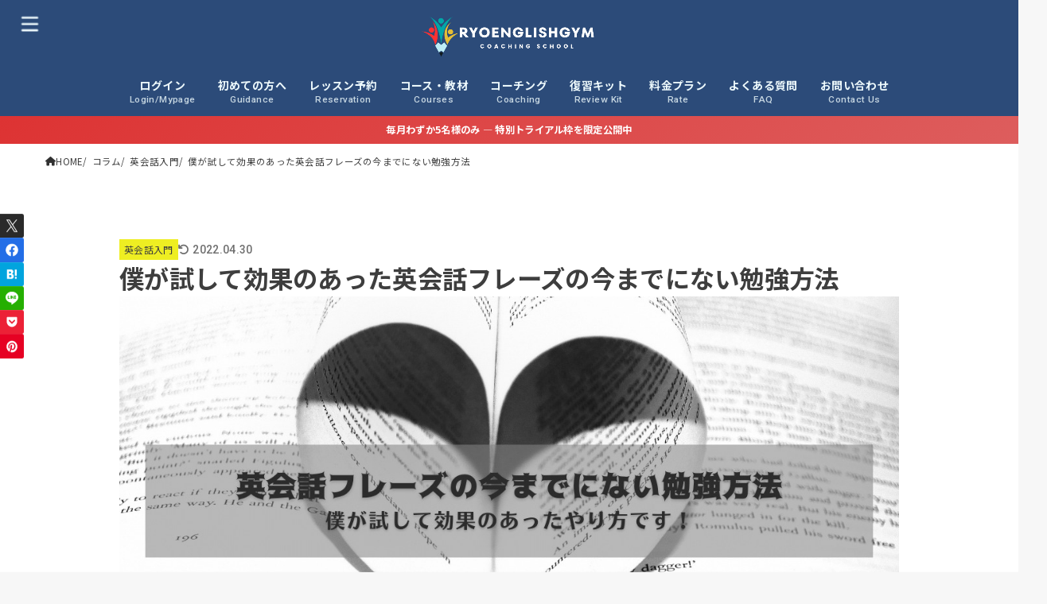

--- FILE ---
content_type: text/html; charset=UTF-8
request_url: https://ryotoeikaiwa.net/%E5%83%95%E3%81%8C%E8%A9%A6%E3%81%97%E3%81%A6%E5%8A%B9%E6%9E%9C%E3%81%AE%E3%81%82%E3%81%A3%E3%81%9F%E8%8B%B1%E4%BC%9A%E8%A9%B1%E3%83%95%E3%83%AC%E3%83%BC%E3%82%BA%E3%81%AE%E5%8B%89%E5%BC%B7%E6%96%B9/
body_size: 42037
content:
<!doctype html>
<html dir="ltr" lang="ja" prefix="og: https://ogp.me/ns#">
<head>
<meta charset="utf-8">
<meta http-equiv="X-UA-Compatible" content="IE=edge">
<meta name="HandheldFriendly" content="True">
<meta name="MobileOptimized" content="320">
<meta name="viewport" content="width=device-width, initial-scale=1.0, viewport-fit=cover">
<link rel="stylesheet" media="print" onload="this.onload=null;this.media='all';" id="ao_optimized_gfonts" href="https://fonts.googleapis.com/css?family=Noto+Sans+JP:400,700%7CRoboto:500,900&amp;display=swap"><link rel="pingback" href="https://ryotoeikaiwa.net/xmlrpc.php">
<link media="all" href="https://ryotoeikaiwa.net/wp-content/cache/autoptimize/css/autoptimize_0fc2842051511ec4ebfbbe4fa03bb901.css" rel="stylesheet"><title>僕が試して効果のあった英会話フレーズの今までにない勉強方法 | RYO英会話ジム</title>

		<!-- All in One SEO 4.9.3 - aioseo.com -->
	<meta name="description" content="こんにちはRYO英会話ジムのリョウです。今日は僕が試して効果のあった英会話フレーズの勉強方法についてお話します" />
	<meta name="robots" content="max-image-preview:large" />
	<meta name="author" content="RYO英会話ジム"/>
	<link rel="canonical" href="https://ryotoeikaiwa.net/%e5%83%95%e3%81%8c%e8%a9%a6%e3%81%97%e3%81%a6%e5%8a%b9%e6%9e%9c%e3%81%ae%e3%81%82%e3%81%a3%e3%81%9f%e8%8b%b1%e4%bc%9a%e8%a9%b1%e3%83%95%e3%83%ac%e3%83%bc%e3%82%ba%e3%81%ae%e5%8b%89%e5%bc%b7%e6%96%b9/" />
	<meta name="generator" content="All in One SEO (AIOSEO) 4.9.3" />
		<meta property="og:locale" content="ja_JP" />
		<meta property="og:site_name" content="RYO 英会話ジム" />
		<meta property="og:type" content="article" />
		<meta property="og:title" content="僕が試して効果のあった英会話フレーズの今までにない勉強方法 | RYO英会話ジム" />
		<meta property="og:description" content="こんにちはRYO英会話ジムのリョウです。今日は僕が試して効果のあった英会話フレーズの勉強方法についてお話します" />
		<meta property="og:url" content="https://ryotoeikaiwa.net/%e5%83%95%e3%81%8c%e8%a9%a6%e3%81%97%e3%81%a6%e5%8a%b9%e6%9e%9c%e3%81%ae%e3%81%82%e3%81%a3%e3%81%9f%e8%8b%b1%e4%bc%9a%e8%a9%b1%e3%83%95%e3%83%ac%e3%83%bc%e3%82%ba%e3%81%ae%e5%8b%89%e5%bc%b7%e6%96%b9/" />
		<meta property="fb:admins" content="10153090486461693" />
		<meta property="og:image" content="https://ryotoeikaiwa.net/wp-content/uploads/2019/01/53898e2129b6bf8a4bac1e718e10aaad.jpg" />
		<meta property="og:image:secure_url" content="https://ryotoeikaiwa.net/wp-content/uploads/2019/01/53898e2129b6bf8a4bac1e718e10aaad.jpg" />
		<meta property="og:image:width" content="1200" />
		<meta property="og:image:height" content="630" />
		<meta property="article:tag" content="英会話入門" />
		<meta property="article:tag" content="セルフイメージ" />
		<meta property="article:tag" content="フレーズ" />
		<meta property="article:tag" content="習慣" />
		<meta property="article:tag" content="音読" />
		<meta property="article:published_time" content="2019-01-17T07:05:05+00:00" />
		<meta property="article:modified_time" content="2022-04-30T09:02:24+00:00" />
		<meta property="article:publisher" content="https://www.facebook.com/ryotoeikaiwa/" />
		<meta name="twitter:card" content="summary_large_image" />
		<meta name="twitter:site" content="@RyotoeikaiwaRyo" />
		<meta name="twitter:title" content="僕が試して効果のあった英会話フレーズの今までにない勉強方法 | RYO英会話ジム" />
		<meta name="twitter:description" content="こんにちはRYO英会話ジムのリョウです。今日は僕が試して効果のあった英会話フレーズの勉強方法についてお話します" />
		<meta name="twitter:creator" content="@RyotoeikaiwaRyo" />
		<meta name="twitter:image" content="https://ryotoeikaiwa.net/wp-content/uploads/2019/01/53898e2129b6bf8a4bac1e718e10aaad.jpg" />
		<script type="application/ld+json" class="aioseo-schema">
			{"@context":"https:\/\/schema.org","@graph":[{"@type":"Article","@id":"https:\/\/ryotoeikaiwa.net\/%e5%83%95%e3%81%8c%e8%a9%a6%e3%81%97%e3%81%a6%e5%8a%b9%e6%9e%9c%e3%81%ae%e3%81%82%e3%81%a3%e3%81%9f%e8%8b%b1%e4%bc%9a%e8%a9%b1%e3%83%95%e3%83%ac%e3%83%bc%e3%82%ba%e3%81%ae%e5%8b%89%e5%bc%b7%e6%96%b9\/#article","name":"\u50d5\u304c\u8a66\u3057\u3066\u52b9\u679c\u306e\u3042\u3063\u305f\u82f1\u4f1a\u8a71\u30d5\u30ec\u30fc\u30ba\u306e\u4eca\u307e\u3067\u306b\u306a\u3044\u52c9\u5f37\u65b9\u6cd5 | RYO\u82f1\u4f1a\u8a71\u30b8\u30e0","headline":"\u50d5\u304c\u8a66\u3057\u3066\u52b9\u679c\u306e\u3042\u3063\u305f\u82f1\u4f1a\u8a71\u30d5\u30ec\u30fc\u30ba\u306e\u4eca\u307e\u3067\u306b\u306a\u3044\u52c9\u5f37\u65b9\u6cd5","author":{"@id":"https:\/\/ryotoeikaiwa.net\/author\/ryo\/#author"},"publisher":{"@id":"https:\/\/ryotoeikaiwa.net\/#organization"},"image":{"@type":"ImageObject","url":"https:\/\/ryotoeikaiwa.net\/wp-content\/uploads\/2019\/01\/53898e2129b6bf8a4bac1e718e10aaad.jpg","width":1200,"height":630},"datePublished":"2019-01-17T16:05:05+09:00","dateModified":"2022-04-30T18:02:24+09:00","inLanguage":"ja","mainEntityOfPage":{"@id":"https:\/\/ryotoeikaiwa.net\/%e5%83%95%e3%81%8c%e8%a9%a6%e3%81%97%e3%81%a6%e5%8a%b9%e6%9e%9c%e3%81%ae%e3%81%82%e3%81%a3%e3%81%9f%e8%8b%b1%e4%bc%9a%e8%a9%b1%e3%83%95%e3%83%ac%e3%83%bc%e3%82%ba%e3%81%ae%e5%8b%89%e5%bc%b7%e6%96%b9\/#webpage"},"isPartOf":{"@id":"https:\/\/ryotoeikaiwa.net\/%e5%83%95%e3%81%8c%e8%a9%a6%e3%81%97%e3%81%a6%e5%8a%b9%e6%9e%9c%e3%81%ae%e3%81%82%e3%81%a3%e3%81%9f%e8%8b%b1%e4%bc%9a%e8%a9%b1%e3%83%95%e3%83%ac%e3%83%bc%e3%82%ba%e3%81%ae%e5%8b%89%e5%bc%b7%e6%96%b9\/#webpage"},"articleSection":"\u82f1\u4f1a\u8a71\u5165\u9580, \u30bb\u30eb\u30d5\u30a4\u30e1\u30fc\u30b8, \u30d5\u30ec\u30fc\u30ba, \u7fd2\u6163, \u97f3\u8aad"},{"@type":"BreadcrumbList","@id":"https:\/\/ryotoeikaiwa.net\/%e5%83%95%e3%81%8c%e8%a9%a6%e3%81%97%e3%81%a6%e5%8a%b9%e6%9e%9c%e3%81%ae%e3%81%82%e3%81%a3%e3%81%9f%e8%8b%b1%e4%bc%9a%e8%a9%b1%e3%83%95%e3%83%ac%e3%83%bc%e3%82%ba%e3%81%ae%e5%8b%89%e5%bc%b7%e6%96%b9\/#breadcrumblist","itemListElement":[{"@type":"ListItem","@id":"https:\/\/ryotoeikaiwa.net#listItem","position":1,"name":"Home","item":"https:\/\/ryotoeikaiwa.net","nextItem":{"@type":"ListItem","@id":"https:\/\/ryotoeikaiwa.net\/category\/blog-english\/#listItem","name":"\u30b3\u30e9\u30e0"}},{"@type":"ListItem","@id":"https:\/\/ryotoeikaiwa.net\/category\/blog-english\/#listItem","position":2,"name":"\u30b3\u30e9\u30e0","item":"https:\/\/ryotoeikaiwa.net\/category\/blog-english\/","nextItem":{"@type":"ListItem","@id":"https:\/\/ryotoeikaiwa.net\/category\/blog-english\/%e8%8b%b1%e8%aa%9e%e5%85%a5%e9%96%80\/#listItem","name":"\u82f1\u4f1a\u8a71\u5165\u9580"},"previousItem":{"@type":"ListItem","@id":"https:\/\/ryotoeikaiwa.net#listItem","name":"Home"}},{"@type":"ListItem","@id":"https:\/\/ryotoeikaiwa.net\/category\/blog-english\/%e8%8b%b1%e8%aa%9e%e5%85%a5%e9%96%80\/#listItem","position":3,"name":"\u82f1\u4f1a\u8a71\u5165\u9580","item":"https:\/\/ryotoeikaiwa.net\/category\/blog-english\/%e8%8b%b1%e8%aa%9e%e5%85%a5%e9%96%80\/","nextItem":{"@type":"ListItem","@id":"https:\/\/ryotoeikaiwa.net\/%e5%83%95%e3%81%8c%e8%a9%a6%e3%81%97%e3%81%a6%e5%8a%b9%e6%9e%9c%e3%81%ae%e3%81%82%e3%81%a3%e3%81%9f%e8%8b%b1%e4%bc%9a%e8%a9%b1%e3%83%95%e3%83%ac%e3%83%bc%e3%82%ba%e3%81%ae%e5%8b%89%e5%bc%b7%e6%96%b9\/#listItem","name":"\u50d5\u304c\u8a66\u3057\u3066\u52b9\u679c\u306e\u3042\u3063\u305f\u82f1\u4f1a\u8a71\u30d5\u30ec\u30fc\u30ba\u306e\u4eca\u307e\u3067\u306b\u306a\u3044\u52c9\u5f37\u65b9\u6cd5"},"previousItem":{"@type":"ListItem","@id":"https:\/\/ryotoeikaiwa.net\/category\/blog-english\/#listItem","name":"\u30b3\u30e9\u30e0"}},{"@type":"ListItem","@id":"https:\/\/ryotoeikaiwa.net\/%e5%83%95%e3%81%8c%e8%a9%a6%e3%81%97%e3%81%a6%e5%8a%b9%e6%9e%9c%e3%81%ae%e3%81%82%e3%81%a3%e3%81%9f%e8%8b%b1%e4%bc%9a%e8%a9%b1%e3%83%95%e3%83%ac%e3%83%bc%e3%82%ba%e3%81%ae%e5%8b%89%e5%bc%b7%e6%96%b9\/#listItem","position":4,"name":"\u50d5\u304c\u8a66\u3057\u3066\u52b9\u679c\u306e\u3042\u3063\u305f\u82f1\u4f1a\u8a71\u30d5\u30ec\u30fc\u30ba\u306e\u4eca\u307e\u3067\u306b\u306a\u3044\u52c9\u5f37\u65b9\u6cd5","previousItem":{"@type":"ListItem","@id":"https:\/\/ryotoeikaiwa.net\/category\/blog-english\/%e8%8b%b1%e8%aa%9e%e5%85%a5%e9%96%80\/#listItem","name":"\u82f1\u4f1a\u8a71\u5165\u9580"}}]},{"@type":"Organization","@id":"https:\/\/ryotoeikaiwa.net\/#organization","name":"RYO\u82f1\u4f1a\u8a71\u30b8\u30e0","description":"\u6210\u679c\u4fdd\u8a3c\u4ed8\u304d\u306e\u30a2\u30a6\u30c8\u30d7\u30c3\u30c8\u7279\u5316\u578b\u30b9\u30af\u30fc\u30eb","url":"https:\/\/ryotoeikaiwa.net\/","email":"support@ryotoeikaiwa.net","telephone":"+81663877210","logo":{"@type":"ImageObject","url":"https:\/\/ryotoeikaiwa.net\/wp-content\/uploads\/2025\/10\/RYO-English-Gym.jpg","@id":"https:\/\/ryotoeikaiwa.net\/%e5%83%95%e3%81%8c%e8%a9%a6%e3%81%97%e3%81%a6%e5%8a%b9%e6%9e%9c%e3%81%ae%e3%81%82%e3%81%a3%e3%81%9f%e8%8b%b1%e4%bc%9a%e8%a9%b1%e3%83%95%e3%83%ac%e3%83%bc%e3%82%ba%e3%81%ae%e5%8b%89%e5%bc%b7%e6%96%b9\/#organizationLogo","width":512,"height":512},"image":{"@id":"https:\/\/ryotoeikaiwa.net\/%e5%83%95%e3%81%8c%e8%a9%a6%e3%81%97%e3%81%a6%e5%8a%b9%e6%9e%9c%e3%81%ae%e3%81%82%e3%81%a3%e3%81%9f%e8%8b%b1%e4%bc%9a%e8%a9%b1%e3%83%95%e3%83%ac%e3%83%bc%e3%82%ba%e3%81%ae%e5%8b%89%e5%bc%b7%e6%96%b9\/#organizationLogo"},"sameAs":["https:\/\/www.facebook.com\/ryotoeikaiwa\/","https:\/\/twitter.com\/RyotoeikaiwaRyo","https:\/\/www.instagram.com\/ryo.eikaiwa_official\/","https:\/\/www.tiktok.com\/@ryoeikaiwa.official?_t=8poOnIw14ky&_r=1","https:\/\/www.youtube.com\/@ryoeikaiwa.official","https:\/\/www.linkedin.com\/in\/ryotoeikaiwa\/"]},{"@type":"Person","@id":"https:\/\/ryotoeikaiwa.net\/author\/ryo\/#author","url":"https:\/\/ryotoeikaiwa.net\/author\/ryo\/","name":"RYO\u82f1\u4f1a\u8a71\u30b8\u30e0","image":{"@type":"ImageObject","@id":"https:\/\/ryotoeikaiwa.net\/%e5%83%95%e3%81%8c%e8%a9%a6%e3%81%97%e3%81%a6%e5%8a%b9%e6%9e%9c%e3%81%ae%e3%81%82%e3%81%a3%e3%81%9f%e8%8b%b1%e4%bc%9a%e8%a9%b1%e3%83%95%e3%83%ac%e3%83%bc%e3%82%ba%e3%81%ae%e5%8b%89%e5%bc%b7%e6%96%b9\/#authorImage","url":"https:\/\/ryotoeikaiwa.net\/wp-content\/uploads\/2024\/06\/cropped-IMG_9639_Original-scaled-1-96x96.jpg","width":96,"height":96,"caption":"RYO\u82f1\u4f1a\u8a71\u30b8\u30e0"}},{"@type":"WebPage","@id":"https:\/\/ryotoeikaiwa.net\/%e5%83%95%e3%81%8c%e8%a9%a6%e3%81%97%e3%81%a6%e5%8a%b9%e6%9e%9c%e3%81%ae%e3%81%82%e3%81%a3%e3%81%9f%e8%8b%b1%e4%bc%9a%e8%a9%b1%e3%83%95%e3%83%ac%e3%83%bc%e3%82%ba%e3%81%ae%e5%8b%89%e5%bc%b7%e6%96%b9\/#webpage","url":"https:\/\/ryotoeikaiwa.net\/%e5%83%95%e3%81%8c%e8%a9%a6%e3%81%97%e3%81%a6%e5%8a%b9%e6%9e%9c%e3%81%ae%e3%81%82%e3%81%a3%e3%81%9f%e8%8b%b1%e4%bc%9a%e8%a9%b1%e3%83%95%e3%83%ac%e3%83%bc%e3%82%ba%e3%81%ae%e5%8b%89%e5%bc%b7%e6%96%b9\/","name":"\u50d5\u304c\u8a66\u3057\u3066\u52b9\u679c\u306e\u3042\u3063\u305f\u82f1\u4f1a\u8a71\u30d5\u30ec\u30fc\u30ba\u306e\u4eca\u307e\u3067\u306b\u306a\u3044\u52c9\u5f37\u65b9\u6cd5 | RYO\u82f1\u4f1a\u8a71\u30b8\u30e0","description":"\u3053\u3093\u306b\u3061\u306fRYO\u82f1\u4f1a\u8a71\u30b8\u30e0\u306e\u30ea\u30e7\u30a6\u3067\u3059\u3002\u4eca\u65e5\u306f\u50d5\u304c\u8a66\u3057\u3066\u52b9\u679c\u306e\u3042\u3063\u305f\u82f1\u4f1a\u8a71\u30d5\u30ec\u30fc\u30ba\u306e\u52c9\u5f37\u65b9\u6cd5\u306b\u3064\u3044\u3066\u304a\u8a71\u3057\u307e\u3059","inLanguage":"ja","isPartOf":{"@id":"https:\/\/ryotoeikaiwa.net\/#website"},"breadcrumb":{"@id":"https:\/\/ryotoeikaiwa.net\/%e5%83%95%e3%81%8c%e8%a9%a6%e3%81%97%e3%81%a6%e5%8a%b9%e6%9e%9c%e3%81%ae%e3%81%82%e3%81%a3%e3%81%9f%e8%8b%b1%e4%bc%9a%e8%a9%b1%e3%83%95%e3%83%ac%e3%83%bc%e3%82%ba%e3%81%ae%e5%8b%89%e5%bc%b7%e6%96%b9\/#breadcrumblist"},"author":{"@id":"https:\/\/ryotoeikaiwa.net\/author\/ryo\/#author"},"creator":{"@id":"https:\/\/ryotoeikaiwa.net\/author\/ryo\/#author"},"image":{"@type":"ImageObject","url":"https:\/\/ryotoeikaiwa.net\/wp-content\/uploads\/2019\/01\/53898e2129b6bf8a4bac1e718e10aaad.jpg","@id":"https:\/\/ryotoeikaiwa.net\/%e5%83%95%e3%81%8c%e8%a9%a6%e3%81%97%e3%81%a6%e5%8a%b9%e6%9e%9c%e3%81%ae%e3%81%82%e3%81%a3%e3%81%9f%e8%8b%b1%e4%bc%9a%e8%a9%b1%e3%83%95%e3%83%ac%e3%83%bc%e3%82%ba%e3%81%ae%e5%8b%89%e5%bc%b7%e6%96%b9\/#mainImage","width":1200,"height":630},"primaryImageOfPage":{"@id":"https:\/\/ryotoeikaiwa.net\/%e5%83%95%e3%81%8c%e8%a9%a6%e3%81%97%e3%81%a6%e5%8a%b9%e6%9e%9c%e3%81%ae%e3%81%82%e3%81%a3%e3%81%9f%e8%8b%b1%e4%bc%9a%e8%a9%b1%e3%83%95%e3%83%ac%e3%83%bc%e3%82%ba%e3%81%ae%e5%8b%89%e5%bc%b7%e6%96%b9\/#mainImage"},"datePublished":"2019-01-17T16:05:05+09:00","dateModified":"2022-04-30T18:02:24+09:00"},{"@type":"WebSite","@id":"https:\/\/ryotoeikaiwa.net\/#website","url":"https:\/\/ryotoeikaiwa.net\/","name":"RYO\u82f1\u4f1a\u8a71\u30b8\u30e0","description":"\u6210\u679c\u4fdd\u8a3c\u4ed8\u304d\u306e\u30a2\u30a6\u30c8\u30d7\u30c3\u30c8\u7279\u5316\u578b\u30b9\u30af\u30fc\u30eb","inLanguage":"ja","publisher":{"@id":"https:\/\/ryotoeikaiwa.net\/#organization"}}]}
		</script>
		<!-- All in One SEO -->

<link rel='dns-prefetch' href='//stats.wp.com' />
<link rel='dns-prefetch' href='//cdnjs.cloudflare.com' />
<link href='https://fonts.gstatic.com' crossorigin='anonymous' rel='preconnect' />
<link rel="alternate" type="application/rss+xml" title="RYO英会話ジム &raquo; フィード" href="https://ryotoeikaiwa.net/feed/" />
<link rel="alternate" type="application/rss+xml" title="RYO英会話ジム &raquo; コメントフィード" href="https://ryotoeikaiwa.net/comments/feed/" />
<link rel="alternate" type="application/rss+xml" title="RYO英会話ジム &raquo; 僕が試して効果のあった英会話フレーズの今までにない勉強方法 のコメントのフィード" href="https://ryotoeikaiwa.net/%e5%83%95%e3%81%8c%e8%a9%a6%e3%81%97%e3%81%a6%e5%8a%b9%e6%9e%9c%e3%81%ae%e3%81%82%e3%81%a3%e3%81%9f%e8%8b%b1%e4%bc%9a%e8%a9%b1%e3%83%95%e3%83%ac%e3%83%bc%e3%82%ba%e3%81%ae%e5%8b%89%e5%bc%b7%e6%96%b9/feed/" />
<link rel="alternate" title="oEmbed (JSON)" type="application/json+oembed" href="https://ryotoeikaiwa.net/wp-json/oembed/1.0/embed?url=https%3A%2F%2Fryotoeikaiwa.net%2F%25e5%2583%2595%25e3%2581%258c%25e8%25a9%25a6%25e3%2581%2597%25e3%2581%25a6%25e5%258a%25b9%25e6%259e%259c%25e3%2581%25ae%25e3%2581%2582%25e3%2581%25a3%25e3%2581%259f%25e8%258b%25b1%25e4%25bc%259a%25e8%25a9%25b1%25e3%2583%2595%25e3%2583%25ac%25e3%2583%25bc%25e3%2582%25ba%25e3%2581%25ae%25e5%258b%2589%25e5%25bc%25b7%25e6%2596%25b9%2F" />
<link rel="alternate" title="oEmbed (XML)" type="text/xml+oembed" href="https://ryotoeikaiwa.net/wp-json/oembed/1.0/embed?url=https%3A%2F%2Fryotoeikaiwa.net%2F%25e5%2583%2595%25e3%2581%258c%25e8%25a9%25a6%25e3%2581%2597%25e3%2581%25a6%25e5%258a%25b9%25e6%259e%259c%25e3%2581%25ae%25e3%2581%2582%25e3%2581%25a3%25e3%2581%259f%25e8%258b%25b1%25e4%25bc%259a%25e8%25a9%25b1%25e3%2583%2595%25e3%2583%25ac%25e3%2583%25bc%25e3%2582%25ba%25e3%2581%25ae%25e5%258b%2589%25e5%25bc%25b7%25e6%2596%25b9%2F&#038;format=xml" />




<style id='core-block-supports-inline-css' type='text/css'>
.wp-container-core-buttons-is-layout-c83fbfdc{justify-content:center;}
/*# sourceURL=core-block-supports-inline-css */
</style>



<link rel='stylesheet' id='dashicons-css' href='https://ryotoeikaiwa.net/wp-includes/css/dashicons.min.css' type='text/css' media='all' />

















<link rel='stylesheet' id='fontawesome-css' href='https://cdnjs.cloudflare.com/ajax/libs/font-awesome/6.7.2/css/all.min.css' type='text/css' media='all' />






<link rel='stylesheet' id='a3a3_lazy_load-css' href='//ryotoeikaiwa.net/wp-content/uploads/sass/a3_lazy_load.min.css?ver=1641530529' type='text/css' media='all' />



<script type="text/javascript" src="https://ryotoeikaiwa.net/wp-includes/js/jquery/jquery.min.js?ver=3.7.1" id="jquery-core-js"></script>

<script type="text/javascript" id="jquery-js-after">
/* <![CDATA[ */
jQuery(function($){$(".widget_categories li, .widget_nav_menu li").has("ul").toggleClass("accordionMenu");$(".widget ul.children , .widget ul.sub-menu").after("<span class='accordionBtn'></span>");$(".widget ul.children , .widget ul.sub-menu").hide();$("ul .accordionBtn").on("click",function(){$(this).prev("ul").slideToggle();$(this).toggleClass("active")})});
//# sourceURL=jquery-js-after
/* ]]> */
</script>
<script type="text/javascript" id="favorites-js-extra">
/* <![CDATA[ */
var favorites_data = {"ajaxurl":"https://ryotoeikaiwa.net/wp-admin/admin-ajax.php","nonce":"f967acb6a4","favorite":"Favorite \u003Ci class=","favorited":"Favorited \u003Ci class=","includecount":"","indicate_loading":"","loading_text":"Loading","loading_image":"","loading_image_active":"","loading_image_preload":"","cache_enabled":"1","button_options":{"button_type":{"label":"\u30d6\u30c3\u30af\u30de\u30fc\u30af","icon":"\u003Ci class=\"sf-icon-bookmark\"\u003E\u003C/i\u003E","icon_class":"sf-icon-bookmark","state_default":"\u30d6\u30c3\u30af\u30de\u30fc\u30af","state_active":"\u30d6\u30c3\u30af\u30de\u30fc\u30af\u6e08\u307f"},"custom_colors":true,"box_shadow":true,"include_count":false,"default":{"background_default":"#2a79bf","border_default":"#005fbf","text_default":"#ffffff","icon_default":"#ffffff","count_default":false},"active":{"background_active":"#dd9933","border_active":"#dda95a","text_active":"#ffffff","icon_active":"#ffffff","count_active":false}},"authentication_modal_content":"\u003Cp\u003EPlease login to add favorites.\u003C/p\u003E\n\u003Cp\u003E\u003Ca href=\"#\" data-favorites-modal-close\u003EDismiss this notice\u003C/a\u003E\u003C/p\u003E\n","authentication_redirect":"1","dev_mode":"","logged_in":"","user_id":"0","authentication_redirect_url":"https://ryotoeikaiwa.net/membership-benefits/"};
//# sourceURL=favorites-js-extra
/* ]]> */
</script>

<link rel="https://api.w.org/" href="https://ryotoeikaiwa.net/wp-json/" /><link rel="alternate" title="JSON" type="application/json" href="https://ryotoeikaiwa.net/wp-json/wp/v2/posts/22120" /><link rel="EditURI" type="application/rsd+xml" title="RSD" href="https://ryotoeikaiwa.net/xmlrpc.php?rsd" />

<link rel='shortlink' href='https://ryotoeikaiwa.net/?p=22120' />
	
		
		<link rel="llms-sitemap" href="https://ryotoeikaiwa.net/llms.txt" />
<script type="text/javascript">
    (function(c,l,a,r,i,t,y){
        c[a]=c[a]||function(){(c[a].q=c[a].q||[]).push(arguments)};
        t=l.createElement(r);t.async=1;t.src="https://www.clarity.ms/tag/"+i;
        y=l.getElementsByTagName(r)[0];y.parentNode.insertBefore(t,y);
    })(window, document, "clarity", "script", "l3kjjr9ofb");
</script>


<meta name="msvalidate.01" content="555DAB1EC3A5C3BF1B0D6853299FD491" />


<!-- Google Tag Manager -->
<script>(function(w,d,s,l,i){w[l]=w[l]||[];w[l].push({'gtm.start':
new Date().getTime(),event:'gtm.js'});var f=d.getElementsByTagName(s)[0],
j=d.createElement(s),dl=l!='dataLayer'?'&l='+l:'';j.async=true;j.src=
'https://www.googletagmanager.com/gtm.js?id='+i+dl;f.parentNode.insertBefore(j,f);
})(window,document,'script','dataLayer','GTM-WW7WDCSX');</script>
<!-- End Google Tag Manager -->


<!-- Google tag (gtag.js) -->
<script async src="https://www.googletagmanager.com/gtag/js?id=G-7B5R521ZRG"></script>
<script>
  window.dataLayer = window.dataLayer || [];
  function gtag(){dataLayer.push(arguments);}
  gtag('js', new Date());

  gtag('config', 'G-7B5R521ZRG');
</script>
<meta name="thumbnail" content="https://ryotoeikaiwa.net/wp-content/uploads/2019/01/53898e2129b6bf8a4bac1e718e10aaad.jpg" />

<script>
jQuery( document ).ready( function( $ ){
	var cookies = document.cookie;
	var cookies_array = cookies.split(';');
	var olb_all_schedule_id = null;
	for ( var c of cookies_array ){
	    var c_array = c.split('=');
	    if( c_array[ 0 ] == 'olb_all_schedule_id' ){
	        olb_all_schedule_id = c_array[ 1 ];
	    }
	}
	if ( olb_all_schedule_id ) {
		var id = olb_all_schedule_id;
		$( ".current" ).removeClass( 'current' );
		$( ".olb-allschedule .teachers #t"+id ).addClass( 'current' );
		$( ".olb-allschedule .schedule .d"+id ).addClass( 'current' );
	}
	else {
		$( ".olb-allschedule .teachers li" ).eq(0).addClass( 'current' );
		$( ".olb-allschedule .schedule div").eq(0).addClass( 'current' );
	}

	$( ".olb-allschedule .teachers li").on( 'click', function() {
		var id = $( this ).attr( 'id' );
		id = id.slice( 1 );
		document.cookie = "olb_all_schedule_id=" + id;
		if ( !$( this ).hasClass( 'current' ) ) {
			$( ".current" ).removeClass( 'current' );
			$( this ).addClass( 'current' );
			$( ".olb-allschedule .schedule .d"+id ).addClass( 'current' );
		}
	});

})
</script><link rel="icon" href="https://ryotoeikaiwa.net/wp-content/uploads/2023/03/cropped-RYO-English-Gym-1-32x32.png" sizes="32x32" />
<link rel="icon" href="https://ryotoeikaiwa.net/wp-content/uploads/2023/03/cropped-RYO-English-Gym-1-192x192.png" sizes="192x192" />
<link rel="apple-touch-icon" href="https://ryotoeikaiwa.net/wp-content/uploads/2023/03/cropped-RYO-English-Gym-1-180x180.png" />
<meta name="msapplication-TileImage" content="https://ryotoeikaiwa.net/wp-content/uploads/2023/03/cropped-RYO-English-Gym-1-270x270.png" />
		
		<script async src="https://www.googletagmanager.com/gtag/js?id=G-7B5R521ZRG"></script>
<script>
    window.dataLayer = window.dataLayer || [];
    function gtag(){dataLayer.push(arguments);}
    gtag('js', new Date());

    gtag('config', 'G-7B5R521ZRG');
</script>


</head>
<body class="wp-singular post-template-default single single-post postid-22120 single-format-standard wp-custom-logo wp-embed-responsive wp-theme-jstork19 wp-child-theme-jstork19_custom h_bb_bg w_stripe sidebarleft content_flat gf_Roboto h_layout_pc_center_wide h_layout_sp_left">
<svg aria-hidden="true" xmlns="http://www.w3.org/2000/svg" width="0" height="0" focusable="false" role="none" style="visibility: hidden; position: absolute; left: -9999px; overflow: hidden;"><defs><symbol id="svgicon_search_btn" viewBox="0 0 50 50"><path d="M44.35,48.52l-4.95-4.95c-1.17-1.17-1.17-3.07,0-4.24l0,0c1.17-1.17,3.07-1.17,4.24,0l4.95,4.95c1.17,1.17,1.17,3.07,0,4.24 l0,0C47.42,49.7,45.53,49.7,44.35,48.52z"/><path d="M22.81,7c8.35,0,15.14,6.79,15.14,15.14s-6.79,15.14-15.14,15.14S7.67,30.49,7.67,22.14S14.46,7,22.81,7 M22.81,1 C11.13,1,1.67,10.47,1.67,22.14s9.47,21.14,21.14,21.14s21.14-9.47,21.14-21.14S34.49,1,22.81,1L22.81,1z"/></symbol><symbol id="svgicon_nav_btn" viewBox="0 0 50 50"><path d="M45.1,46.5H4.9c-1.6,0-2.9-1.3-2.9-2.9v-0.2c0-1.6,1.3-2.9,2.9-2.9h40.2c1.6,0,2.9,1.3,2.9,2.9v0.2 C48,45.2,46.7,46.5,45.1,46.5z"/><path d="M45.1,28.5H4.9c-1.6,0-2.9-1.3-2.9-2.9v-0.2c0-1.6,1.3-2.9,2.9-2.9h40.2c1.6,0,2.9,1.3,2.9,2.9v0.2 C48,27.2,46.7,28.5,45.1,28.5z"/><path d="M45.1,10.5H4.9C3.3,10.5,2,9.2,2,7.6V7.4c0-1.6,1.3-2.9,2.9-2.9h40.2c1.6,0,2.9,1.3,2.9,2.9v0.2 C48,9.2,46.7,10.5,45.1,10.5z"/></symbol><symbol id="stk-envelope-svg" viewBox="0 0 300 300"><path d="M300.03,81.5c0-30.25-24.75-55-55-55h-190c-30.25,0-55,24.75-55,55v140c0,30.25,24.75,55,55,55h190c30.25,0,55-24.75,55-55 V81.5z M37.4,63.87c4.75-4.75,11.01-7.37,17.63-7.37h190c6.62,0,12.88,2.62,17.63,7.37c4.75,4.75,7.37,11.01,7.37,17.63v5.56 c-0.32,0.2-0.64,0.41-0.95,0.64L160.2,169.61c-0.75,0.44-5.12,2.89-10.17,2.89c-4.99,0-9.28-2.37-10.23-2.94L30.99,87.7 c-0.31-0.23-0.63-0.44-0.95-0.64V81.5C30.03,74.88,32.65,68.62,37.4,63.87z M262.66,239.13c-4.75,4.75-11.01,7.37-17.63,7.37h-190 c-6.62,0-12.88-2.62-17.63-7.37c-4.75-4.75-7.37-11.01-7.37-17.63v-99.48l93.38,70.24c0.16,0.12,0.32,0.24,0.49,0.35 c1.17,0.81,11.88,7.88,26.13,7.88c14.25,0,24.96-7.07,26.14-7.88c0.17-0.11,0.33-0.23,0.49-0.35l93.38-70.24v99.48 C270.03,228.12,267.42,234.38,262.66,239.13z"/></symbol><symbol id="stk-close-svg" viewBox="0 0 384 512"><path fill="currentColor" d="M342.6 150.6c12.5-12.5 12.5-32.8 0-45.3s-32.8-12.5-45.3 0L192 210.7 86.6 105.4c-12.5-12.5-32.8-12.5-45.3 0s-12.5 32.8 0 45.3L146.7 256 41.4 361.4c-12.5 12.5-12.5 32.8 0 45.3s32.8 12.5 45.3 0L192 301.3 297.4 406.6c12.5 12.5 32.8 12.5 45.3 0s12.5-32.8 0-45.3L237.3 256 342.6 150.6z"/></symbol><symbol id="stk-twitter-svg" viewBox="0 0 512 512"><path d="M299.8,219.7L471,20.7h-40.6L281.7,193.4L163,20.7H26l179.6,261.4L26,490.7h40.6l157-182.5L349,490.7h137L299.8,219.7 L299.8,219.7z M244.2,284.3l-18.2-26L81.2,51.2h62.3l116.9,167.1l18.2,26l151.9,217.2h-62.3L244.2,284.3L244.2,284.3z"/></symbol><symbol id="stk-twitter_bird-svg" viewBox="0 0 512 512"><path d="M459.37 151.716c.325 4.548.325 9.097.325 13.645 0 138.72-105.583 298.558-298.558 298.558-59.452 0-114.68-17.219-161.137-47.106 8.447.974 16.568 1.299 25.34 1.299 49.055 0 94.213-16.568 130.274-44.832-46.132-.975-84.792-31.188-98.112-72.772 6.498.974 12.995 1.624 19.818 1.624 9.421 0 18.843-1.3 27.614-3.573-48.081-9.747-84.143-51.98-84.143-102.985v-1.299c13.969 7.797 30.214 12.67 47.431 13.319-28.264-18.843-46.781-51.005-46.781-87.391 0-19.492 5.197-37.36 14.294-52.954 51.655 63.675 129.3 105.258 216.365 109.807-1.624-7.797-2.599-15.918-2.599-24.04 0-57.828 46.782-104.934 104.934-104.934 30.213 0 57.502 12.67 76.67 33.137 23.715-4.548 46.456-13.32 66.599-25.34-7.798 24.366-24.366 44.833-46.132 57.827 21.117-2.273 41.584-8.122 60.426-16.243-14.292 20.791-32.161 39.308-52.628 54.253z"/></symbol><symbol id="stk-bluesky-svg" viewBox="0 0 256 256"><path d="M 60.901 37.747 C 88.061 58.137 117.273 99.482 127.999 121.666 C 138.727 99.482 167.938 58.137 195.099 37.747 C 214.696 23.034 246.45 11.651 246.45 47.874 C 246.45 55.109 242.302 108.648 239.869 117.34 C 231.413 147.559 200.6 155.266 173.189 150.601 C 221.101 158.756 233.288 185.766 206.966 212.776 C 156.975 264.073 135.115 199.905 129.514 183.464 C 128.487 180.449 128.007 179.038 127.999 180.238 C 127.992 179.038 127.512 180.449 126.486 183.464 C 120.884 199.905 99.024 264.073 49.033 212.776 C 22.711 185.766 34.899 158.756 82.81 150.601 C 55.4 155.266 24.587 147.559 16.13 117.34 C 13.697 108.648 9.55 55.109 9.55 47.874 C 9.55 11.651 41.304 23.034 60.901 37.747 Z"/></symbol><symbol id="stk-facebook-svg" viewBox="0 0 512 512"><path d="M504 256C504 119 393 8 256 8S8 119 8 256c0 123.78 90.69 226.38 209.25 245V327.69h-63V256h63v-54.64c0-62.15 37-96.48 93.67-96.48 27.14 0 55.52 4.84 55.52 4.84v61h-31.28c-30.8 0-40.41 19.12-40.41 38.73V256h68.78l-11 71.69h-57.78V501C413.31 482.38 504 379.78 504 256z"/></symbol><symbol id="stk-hatebu-svg" viewBox="0 0 50 50"><path d="M5.53,7.51c5.39,0,10.71,0,16.02,0,.73,0,1.47,.06,2.19,.19,3.52,.6,6.45,3.36,6.99,6.54,.63,3.68-1.34,7.09-5.02,8.67-.32,.14-.63,.27-1.03,.45,3.69,.93,6.25,3.02,7.37,6.59,1.79,5.7-2.32,11.79-8.4,12.05-6.01,.26-12.03,.06-18.13,.06V7.51Zm8.16,28.37c.16,.03,.26,.07,.35,.07,1.82,0,3.64,.03,5.46,0,2.09-.03,3.73-1.58,3.89-3.62,.14-1.87-1.28-3.79-3.27-3.97-2.11-.19-4.25-.04-6.42-.04v7.56Zm-.02-13.77c1.46,0,2.83,0,4.2,0,.29,0,.58,0,.86-.03,1.67-.21,3.01-1.53,3.17-3.12,.16-1.62-.75-3.32-2.36-3.61-1.91-.34-3.89-.25-5.87-.35v7.1Z"/><path d="M43.93,30.53h-7.69V7.59h7.69V30.53Z"/><path d="M44,38.27c0,2.13-1.79,3.86-3.95,3.83-2.12-.03-3.86-1.77-3.85-3.85,0-2.13,1.8-3.86,3.96-3.83,2.12,.03,3.85,1.75,3.84,3.85Z"/></symbol><symbol id="stk-line-svg" viewBox="0 0 32 32"><path d="M25.82 13.151c0.465 0 0.84 0.38 0.84 0.841 0 0.46-0.375 0.84-0.84 0.84h-2.34v1.5h2.34c0.465 0 0.84 0.377 0.84 0.84 0 0.459-0.375 0.839-0.84 0.839h-3.181c-0.46 0-0.836-0.38-0.836-0.839v-6.361c0-0.46 0.376-0.84 0.84-0.84h3.181c0.461 0 0.836 0.38 0.836 0.84 0 0.465-0.375 0.84-0.84 0.84h-2.34v1.5zM20.68 17.172c0 0.36-0.232 0.68-0.576 0.795-0.085 0.028-0.177 0.041-0.265 0.041-0.281 0-0.521-0.12-0.68-0.333l-3.257-4.423v3.92c0 0.459-0.372 0.839-0.841 0.839-0.461 0-0.835-0.38-0.835-0.839v-6.361c0-0.36 0.231-0.68 0.573-0.793 0.080-0.031 0.181-0.044 0.259-0.044 0.26 0 0.5 0.139 0.66 0.339l3.283 4.44v-3.941c0-0.46 0.376-0.84 0.84-0.84 0.46 0 0.84 0.38 0.84 0.84zM13.025 17.172c0 0.459-0.376 0.839-0.841 0.839-0.46 0-0.836-0.38-0.836-0.839v-6.361c0-0.46 0.376-0.84 0.84-0.84 0.461 0 0.837 0.38 0.837 0.84zM9.737 18.011h-3.181c-0.46 0-0.84-0.38-0.84-0.839v-6.361c0-0.46 0.38-0.84 0.84-0.84 0.464 0 0.84 0.38 0.84 0.84v5.521h2.341c0.464 0 0.839 0.377 0.839 0.84 0 0.459-0.376 0.839-0.839 0.839zM32 13.752c0-7.161-7.18-12.989-16-12.989s-16 5.828-16 12.989c0 6.415 5.693 11.789 13.38 12.811 0.521 0.109 1.231 0.344 1.411 0.787 0.16 0.401 0.105 1.021 0.051 1.44l-0.219 1.36c-0.060 0.401-0.32 1.581 1.399 0.86 1.721-0.719 9.221-5.437 12.581-9.3 2.299-2.519 3.397-5.099 3.397-7.957z"/></symbol><symbol id="stk-pokect-svg" viewBox="0 0 50 50"><path d="M8.04,6.5c-2.24,.15-3.6,1.42-3.6,3.7v13.62c0,11.06,11,19.75,20.52,19.68,10.7-.08,20.58-9.11,20.58-19.68V10.2c0-2.28-1.44-3.57-3.7-3.7H8.04Zm8.67,11.08l8.25,7.84,8.26-7.84c3.7-1.55,5.31,2.67,3.79,3.9l-10.76,10.27c-.35,.33-2.23,.33-2.58,0l-10.76-10.27c-1.45-1.36,.44-5.65,3.79-3.9h0Z"/></symbol><symbol id="stk-pinterest-svg" viewBox="0 0 50 50"><path d="M3.63,25c.11-6.06,2.25-11.13,6.43-15.19,4.18-4.06,9.15-6.12,14.94-6.18,6.23,.11,11.34,2.24,15.32,6.38,3.98,4.15,6,9.14,6.05,14.98-.11,6.01-2.25,11.06-6.43,15.15-4.18,4.09-9.15,6.16-14.94,6.21-2,0-4-.31-6.01-.92,.39-.61,.78-1.31,1.17-2.09,.44-.94,1-2.73,1.67-5.34,.17-.72,.42-1.7,.75-2.92,.39,.67,1.06,1.28,2,1.84,2.5,1.17,5.15,1.06,7.93-.33,2.89-1.67,4.9-4.26,6.01-7.76,1-3.67,.88-7.08-.38-10.22-1.25-3.15-3.49-5.41-6.72-6.8-4.06-1.17-8.01-1.04-11.85,.38s-6.51,3.85-8.01,7.3c-.39,1.28-.62,2.55-.71,3.8s-.04,2.47,.12,3.67,.59,2.27,1.25,3.21,1.56,1.67,2.67,2.17c.28,.11,.5,.11,.67,0,.22-.11,.44-.56,.67-1.33s.31-1.31,.25-1.59c-.06-.11-.17-.31-.33-.59-1.17-1.89-1.56-3.88-1.17-5.97,.39-2.09,1.25-3.85,2.59-5.3,2.06-1.84,4.47-2.84,7.22-3,2.75-.17,5.11,.59,7.05,2.25,1.06,1.22,1.74,2.7,2.04,4.42s.31,3.38,0,4.97c-.31,1.59-.85,3.07-1.63,4.47-1.39,2.17-3.03,3.28-4.92,3.34-1.11-.06-2.02-.49-2.71-1.29s-.91-1.74-.62-2.79c.11-.61,.44-1.81,1-3.59s.86-3.12,.92-4c-.17-2.12-1.14-3.2-2.92-3.26-1.39,.17-2.42,.79-3.09,1.88s-1.03,2.32-1.09,3.71c.17,1.62,.42,2.73,.75,3.34-.61,2.5-1.09,4.51-1.42,6.01-.11,.39-.42,1.59-.92,3.59s-.78,3.53-.83,4.59v2.34c-3.95-1.84-7.07-4.49-9.35-7.97-2.28-3.48-3.42-7.33-3.42-11.56Z"/></symbol><symbol id="stk-instagram-svg" viewBox="0 0 448 512"><path d="M224.1 141c-63.6 0-114.9 51.3-114.9 114.9s51.3 114.9 114.9 114.9S339 319.5 339 255.9 287.7 141 224.1 141zm0 189.6c-41.1 0-74.7-33.5-74.7-74.7s33.5-74.7 74.7-74.7 74.7 33.5 74.7 74.7-33.6 74.7-74.7 74.7zm146.4-194.3c0 14.9-12 26.8-26.8 26.8-14.9 0-26.8-12-26.8-26.8s12-26.8 26.8-26.8 26.8 12 26.8 26.8zm76.1 27.2c-1.7-35.9-9.9-67.7-36.2-93.9-26.2-26.2-58-34.4-93.9-36.2-37-2.1-147.9-2.1-184.9 0-35.8 1.7-67.6 9.9-93.9 36.1s-34.4 58-36.2 93.9c-2.1 37-2.1 147.9 0 184.9 1.7 35.9 9.9 67.7 36.2 93.9s58 34.4 93.9 36.2c37 2.1 147.9 2.1 184.9 0 35.9-1.7 67.7-9.9 93.9-36.2 26.2-26.2 34.4-58 36.2-93.9 2.1-37 2.1-147.8 0-184.8zM398.8 388c-7.8 19.6-22.9 34.7-42.6 42.6-29.5 11.7-99.5 9-132.1 9s-102.7 2.6-132.1-9c-19.6-7.8-34.7-22.9-42.6-42.6-11.7-29.5-9-99.5-9-132.1s-2.6-102.7 9-132.1c7.8-19.6 22.9-34.7 42.6-42.6 29.5-11.7 99.5-9 132.1-9s102.7-2.6 132.1 9c19.6 7.8 34.7 22.9 42.6 42.6 11.7 29.5 9 99.5 9 132.1s2.7 102.7-9 132.1z"/></symbol><symbol id="stk-youtube-svg" viewBox="0 0 576 512"><path d="M549.655 124.083c-6.281-23.65-24.787-42.276-48.284-48.597C458.781 64 288 64 288 64S117.22 64 74.629 75.486c-23.497 6.322-42.003 24.947-48.284 48.597-11.412 42.867-11.412 132.305-11.412 132.305s0 89.438 11.412 132.305c6.281 23.65 24.787 41.5 48.284 47.821C117.22 448 288 448 288 448s170.78 0 213.371-11.486c23.497-6.321 42.003-24.171 48.284-47.821 11.412-42.867 11.412-132.305 11.412-132.305s0-89.438-11.412-132.305zm-317.51 213.508V175.185l142.739 81.205-142.739 81.201z"/></symbol><symbol id="stk-tiktok-svg" viewBox="0 0 448 512"><path d="M448,209.91a210.06,210.06,0,0,1-122.77-39.25V349.38A162.55,162.55,0,1,1,185,188.31V278.2a74.62,74.62,0,1,0,52.23,71.18V0l88,0a121.18,121.18,0,0,0,1.86,22.17h0A122.18,122.18,0,0,0,381,102.39a121.43,121.43,0,0,0,67,20.14Z"/></symbol><symbol id="stk-feedly-svg" viewBox="0 0 50 50"><path d="M20.42,44.65h9.94c1.59,0,3.12-.63,4.25-1.76l12-12c2.34-2.34,2.34-6.14,0-8.48L29.64,5.43c-2.34-2.34-6.14-2.34-8.48,0L4.18,22.4c-2.34,2.34-2.34,6.14,0,8.48l12,12c1.12,1.12,2.65,1.76,4.24,1.76Zm-2.56-11.39l-.95-.95c-.39-.39-.39-1.02,0-1.41l7.07-7.07c.39-.39,1.02-.39,1.41,0l2.12,2.12c.39,.39,.39,1.02,0,1.41l-5.9,5.9c-.19,.19-.44,.29-.71,.29h-2.34c-.27,0-.52-.11-.71-.29Zm10.36,4.71l-.95,.95c-.19,.19-.44,.29-.71,.29h-2.34c-.27,0-.52-.11-.71-.29l-.95-.95c-.39-.39-.39-1.02,0-1.41l2.12-2.12c.39-.39,1.02-.39,1.41,0l2.12,2.12c.39,.39,.39,1.02,0,1.41ZM11.25,25.23l12.73-12.73c.39-.39,1.02-.39,1.41,0l2.12,2.12c.39,.39,.39,1.02,0,1.41l-11.55,11.55c-.19,.19-.45,.29-.71,.29h-2.34c-.27,0-.52-.11-.71-.29l-.95-.95c-.39-.39-.39-1.02,0-1.41Z"/></symbol><symbol id="stk-amazon-svg" viewBox="0 0 512 512"><path class="st0" d="M444.6,421.5L444.6,421.5C233.3,522,102.2,437.9,18.2,386.8c-5.2-3.2-14,0.8-6.4,9.6 C39.8,430.3,131.5,512,251.1,512c119.7,0,191-65.3,199.9-76.7C459.8,424,453.6,417.7,444.6,421.5z"/><path class="st0" d="M504,388.7L504,388.7c-5.7-7.4-34.5-8.8-52.7-6.5c-18.2,2.2-45.5,13.3-43.1,19.9c1.2,2.5,3.7,1.4,16.2,0.3 c12.5-1.2,47.6-5.7,54.9,3.9c7.3,9.6-11.2,55.4-14.6,62.8c-3.3,7.4,1.2,9.3,7.4,4.4c6.1-4.9,17-17.7,24.4-35.7 C503.9,419.6,508.3,394.3,504,388.7z"/><path class="st0" d="M302.6,147.3c-39.3,4.5-90.6,7.3-127.4,23.5c-42.4,18.3-72.2,55.7-72.2,110.7c0,70.4,44.4,105.6,101.4,105.6 c48.2,0,74.5-11.3,111.7-49.3c12.4,17.8,16.4,26.5,38.9,45.2c5,2.7,11.5,2.4,16-1.6l0,0h0c0,0,0,0,0,0l0.2,0.2 c13.5-12,38.1-33.4,51.9-45c5.5-4.6,4.6-11.9,0.2-18c-12.4-17.1-25.5-31.1-25.5-62.8V150.2c0-44.7,3.1-85.7-29.8-116.5 c-26-25-69.1-33.7-102-33.7c-64.4,0-136.3,24-151.5,103.7c-1.5,8.5,4.6,13,10.1,14.2l65.7,7c6.1-0.3,10.6-6.3,11.7-12.4 c5.6-27.4,28.7-40.7,54.5-40.7c13.9,0,29.7,5.1,38,17.6c9.4,13.9,8.2,33,8.2,49.1V147.3z M289.9,288.1 c-10.8,19.1-27.8,30.8-46.9,30.8c-26,0-41.2-19.8-41.2-49.1c0-57.7,51.7-68.2,100.7-68.2v14.7C302.6,242.6,303.2,264.7,289.9,288.1 z"/></symbol><symbol id="stk-user_url-svg" viewBox="0 0 50 50"><path d="M33.62,25c0,1.99-.11,3.92-.3,5.75H16.67c-.19-1.83-.38-3.76-.38-5.75s.19-3.92,.38-5.75h16.66c.19,1.83,.3,3.76,.3,5.75Zm13.65-5.75c.48,1.84,.73,3.76,.73,5.75s-.25,3.91-.73,5.75h-11.06c.19-1.85,.29-3.85,.29-5.75s-.1-3.9-.29-5.75h11.06Zm-.94-2.88h-10.48c-.9-5.74-2.68-10.55-4.97-13.62,7.04,1.86,12.76,6.96,15.45,13.62Zm-13.4,0h-15.87c.55-3.27,1.39-6.17,2.43-8.5,.94-2.12,1.99-3.66,3.01-4.63,1.01-.96,1.84-1.24,2.5-1.24s1.49,.29,2.5,1.24c1.02,.97,2.07,2.51,3.01,4.63,1.03,2.34,1.88,5.23,2.43,8.5h0Zm-29.26,0C6.37,9.72,12.08,4.61,19.12,2.76c-2.29,3.07-4.07,7.88-4.97,13.62H3.67Zm10.12,2.88c-.19,1.85-.37,3.77-.37,5.75s.18,3.9,.37,5.75H2.72c-.47-1.84-.72-3.76-.72-5.75s.25-3.91,.72-5.75H13.79Zm5.71,22.87c-1.03-2.34-1.88-5.23-2.43-8.5h15.87c-.55,3.27-1.39,6.16-2.43,8.5-.94,2.13-1.99,3.67-3.01,4.64-1.01,.95-1.84,1.24-2.58,1.24-.58,0-1.41-.29-2.42-1.24-1.02-.97-2.07-2.51-3.01-4.64h0Zm-.37,5.12c-7.04-1.86-12.76-6.96-15.45-13.62H14.16c.9,5.74,2.68,10.55,4.97,13.62h0Zm11.75,0c2.29-3.07,4.07-7.88,4.97-13.62h10.48c-2.7,6.66-8.41,11.76-15.45,13.62h0Z"/></symbol><symbol id="stk-link-svg" viewBox="0 0 256 256"><path d="M85.56787,153.44629l67.88281-67.88184a12.0001,12.0001,0,1,1,16.97071,16.97071L102.53857,170.417a12.0001,12.0001,0,1,1-16.9707-16.9707ZM136.478,170.4248,108.19385,198.709a36,36,0,0,1-50.91211-50.91113l28.28418-28.28418A12.0001,12.0001,0,0,0,68.59521,102.543L40.311,130.82715a60.00016,60.00016,0,0,0,84.85351,84.85254l28.28418-28.28418A12.0001,12.0001,0,0,0,136.478,170.4248ZM215.6792,40.3125a60.06784,60.06784,0,0,0-84.85352,0L102.5415,68.59668a12.0001,12.0001,0,0,0,16.97071,16.9707L147.79639,57.2832a36,36,0,0,1,50.91211,50.91114l-28.28418,28.28418a12.0001,12.0001,0,0,0,16.9707,16.9707L215.6792,125.165a60.00052,60.00052,0,0,0,0-84.85254Z"/></symbol></defs></svg><!-- Google Tag Manager (noscript) -->
<noscript><iframe src="https://www.googletagmanager.com/ns.html?id=GTM-WW7WDCSX"
height="0" width="0" style="display:none;visibility:hidden"></iframe></noscript>
<!-- End Google Tag Manager (noscript) -->
<div id="container">

<header id="header" class="stk_header wide"><div class="inner-header wrap"><div class="site__logo fs_l"><p class="site__logo__title img"><a href="https://ryotoeikaiwa.net/" class="custom-logo-link" rel="home"><img width="692" height="176" src="https://ryotoeikaiwa.net/wp-content/uploads/2023/05/logo2-5152023.png" class="custom-logo" alt="RYO英会話ジム" decoding="async" fetchpriority="high" srcset="https://ryotoeikaiwa.net/wp-content/uploads/2023/05/logo2-5152023.png 692w, https://ryotoeikaiwa.net/wp-content/uploads/2023/05/logo2-5152023-300x76.png 300w, https://ryotoeikaiwa.net/wp-content/uploads/2023/05/logo2-5152023-485x123.png 485w" sizes="(max-width: 692px) 100vw, 692px" /></a></p></div><nav class="stk_g_nav stk-hidden_sp"><ul id="menu-global-menu" class="ul__g_nav gnav_custom"><li id="menu-item-28114" class="menu-item menu-item-type-post_type menu-item-object-page menu-item-has-children menu-item-28114"><a href="https://ryotoeikaiwa.net/mypage/"><span class="gnav_ttl">ログイン</span><span class="gf">Login/Mypage</span></a>
<ul class="sub-menu">
	<li id="menu-item-32044" class="menu-item menu-item-type-custom menu-item-object-custom menu-item-32044"><a href="https://ryotoeikaiwa.net/login_41102?action=logout&#038;_wpnonce=c4d3e68cf6">ログアウト</a></li>
	<li id="menu-item-76700" class="menu-item menu-item-type-custom menu-item-object-custom menu-item-76700"><a href="https://ryotoeikaiwa.net/wp-login.php?action=lostpassword">パスワードを変更する</a></li>
	<li id="menu-item-55679" class="menu-item menu-item-type-post_type menu-item-object-page menu-item-55679"><a href="https://ryotoeikaiwa.net/mypage/membership-benefits/">メンバー限定特典</a></li>
</ul>
</li>
<li id="menu-item-19583" class="menu-item menu-item-type-post_type menu-item-object-page menu-item-has-children menu-item-19583"><a href="https://ryotoeikaiwa.net/ryo%e8%8b%b1%e4%bc%9a%e8%a9%b1%e3%81%ae%e7%89%b9%e9%95%b7/%e3%82%b9%e3%82%bf%e3%83%bc%e3%83%88%e3%82%ac%e3%82%a4%e3%83%89/"><span class="gnav_ttl">初めての方へ</span><span class="gf">Guidance</span></a>
<ul class="sub-menu">
	<li id="menu-item-28395" class="menu-item menu-item-type-post_type menu-item-object-page menu-item-home menu-item-has-children menu-item-28395"><a href="https://ryotoeikaiwa.net/">RYO英会話ってなに？</a>
	<ul class="sub-menu">
		<li id="menu-item-52540" class="menu-item menu-item-type-post_type menu-item-object-page menu-item-52540"><a href="https://ryotoeikaiwa.net/ryo%e8%8b%b1%e4%bc%9a%e8%a9%b1%e3%81%ae%e7%89%b9%e9%95%b7/ryo%e8%8b%b1%e4%bc%9a%e8%a9%b1%e3%83%a1%e3%82%bd%e3%83%83%e3%83%89/">RYO英会話メソッド</a></li>
		<li id="menu-item-32825" class="menu-item menu-item-type-post_type menu-item-object-page menu-item-32825"><a href="https://ryotoeikaiwa.net/ryo%e8%8b%b1%e4%bc%9a%e8%a9%b1%e3%81%ae%e7%89%b9%e9%95%b7/%e4%bb%96%e7%a4%be%e3%81%a8%e3%81%ae%e6%af%94%e8%bc%83/">他社との比較</a></li>
		<li id="menu-item-30664" class="menu-item menu-item-type-post_type menu-item-object-page menu-item-30664"><a href="https://ryotoeikaiwa.net/%e3%83%a1%e3%82%a4%e3%83%87%e3%82%a3%e3%82%a2%e3%81%a7%e3%81%ae%e7%b4%b9%e4%bb%8b/">メディアでの紹介</a></li>
	</ul>
</li>
	<li id="menu-item-75908" class="menu-item menu-item-type-taxonomy menu-item-object-category menu-item-75908"><a href="https://ryotoeikaiwa.net/category/blog-english/teacher-profile/">講師紹介</a></li>
	<li id="menu-item-25178" class="menu-item menu-item-type-post_type menu-item-object-page menu-item-25178"><a href="https://ryotoeikaiwa.net/ryo%e8%8b%b1%e4%bc%9a%e8%a9%b1%e3%81%ae%e7%89%b9%e9%95%b7/%e3%82%b9%e3%82%bf%e3%83%bc%e3%83%88%e3%82%ac%e3%82%a4%e3%83%89/">ガイダンス</a></li>
	<li id="menu-item-12486" class="menu-item menu-item-type-post_type menu-item-object-page menu-item-12486"><a href="https://ryotoeikaiwa.net/ryo%e8%8b%b1%e4%bc%9a%e8%a9%b1%e3%81%ae%e7%89%b9%e9%95%b7/%e3%82%b9%e3%82%bf%e3%83%bc%e3%83%88%e3%82%ac%e3%82%a4%e3%83%89/%e7%84%a1%e6%96%99%e4%bd%93%e9%a8%93%e3%83%ac%e3%83%83%e3%82%b9%e3%83%b3%e3%81%af%e3%81%93%e3%81%a1%e3%82%89/">無料トライアル</a></li>
	<li id="menu-item-75909" class="menu-item menu-item-type-taxonomy menu-item-object-category menu-item-75909"><a href="https://ryotoeikaiwa.net/category/blog-english/trial-reviews/">レッスン体験レビュー</a></li>
	<li id="menu-item-12930" class="menu-item menu-item-type-post_type menu-item-object-page menu-item-12930"><a href="https://ryotoeikaiwa.net/ryo%e8%8b%b1%e4%bc%9a%e8%a9%b1%e3%81%ae%e7%89%b9%e9%95%b7/%e3%81%8a%e5%ae%a2%e6%a7%98%e3%81%ae%e5%a3%b0/">生徒様の声</a></li>
	<li id="menu-item-32502" class="menu-item menu-item-type-post_type menu-item-object-page menu-item-32502"><a href="https://ryotoeikaiwa.net/ryo%e8%8b%b1%e4%bc%9a%e8%a9%b1%e3%81%ae%e7%89%b9%e9%95%b7/%e3%81%8a%e5%ae%a2%e6%a7%98%e3%81%ae%e5%a3%b0/%e7%9f%ad%e6%9c%9f%e9%9b%86%e4%b8%ad%e3%83%97%e3%83%a9%e3%83%b3%e3%82%92%e5%8f%97%e8%ac%9b%e3%81%84%e3%81%9f%e3%81%a0%e3%81%84%e3%81%9f%e7%94%9f%e5%be%92%e3%81%95%e3%82%93%e3%81%ae%e6%88%90%e6%9e%9c/">コーチング受講者の成果</a></li>
</ul>
</li>
<li id="menu-item-5545" class="menu-item menu-item-type-post_type menu-item-object-page menu-item-has-children menu-item-5545"><a href="https://ryotoeikaiwa.net/schedule/"><span class="gnav_ttl">レッスン予約</span><span class="gf">Reservation</span></a>
<ul class="sub-menu">
	<li id="menu-item-12490" class="menu-item menu-item-type-post_type menu-item-object-page menu-item-has-children menu-item-12490"><a href="https://ryotoeikaiwa.net/schedule/">予約一覧</a>
	<ul class="sub-menu">
		<li id="menu-item-12602" class="menu-item menu-item-type-post_type menu-item-object-page menu-item-12602"><a href="https://ryotoeikaiwa.net/schedule/%e8%ac%9b%e5%b8%abivan/">講師IVAN</a></li>
		<li id="menu-item-24706" class="menu-item menu-item-type-post_type menu-item-object-page menu-item-24706"><a href="https://ryotoeikaiwa.net/schedule/%e8%ac%9b%e5%b8%abkisha/">講師KISHA</a></li>
		<li id="menu-item-55041" class="menu-item menu-item-type-post_type menu-item-object-page menu-item-55041"><a href="https://ryotoeikaiwa.net/schedule/%e8%ac%9b%e5%b8%abliesl/">講師LIESL</a></li>
		<li id="menu-item-28871" class="menu-item menu-item-type-post_type menu-item-object-page menu-item-28871"><a href="https://ryotoeikaiwa.net/schedule/%e8%ac%9b%e5%b8%abjem/">講師JEM</a></li>
		<li id="menu-item-31474" class="menu-item menu-item-type-post_type menu-item-object-page menu-item-31474"><a href="https://ryotoeikaiwa.net/schedule/%e8%ac%9b%e5%b8%abjanine/">講師JANINE</a></li>
		<li id="menu-item-45398" class="menu-item menu-item-type-post_type menu-item-object-page menu-item-45398"><a href="https://ryotoeikaiwa.net/schedule/%e8%ac%9b%e5%b8%abfachi/">講師FACHI</a></li>
		<li id="menu-item-8639" class="menu-item menu-item-type-post_type menu-item-object-page menu-item-8639"><a href="https://ryotoeikaiwa.net/schedule/%e4%bd%93%e9%a8%93%e3%83%ac%e3%83%83%e3%82%b9%e3%83%b3/">無料コンサルテーション</a></li>
	</ul>
</li>
	<li id="menu-item-26884" class="menu-item menu-item-type-post_type menu-item-object-page menu-item-26884"><a href="https://ryotoeikaiwa.net/ryo%e8%8b%b1%e4%bc%9a%e8%a9%b1%e3%81%ae%e7%89%b9%e9%95%b7/%e3%82%b9%e3%82%bf%e3%83%bc%e3%83%88%e3%82%ac%e3%82%a4%e3%83%89/%e4%ba%88%e7%b4%84%e6%a9%9f%e8%83%bd%e3%81%ae%e4%bd%bf%e3%81%84%e6%96%b9/">オンライン予約機能</a></li>
</ul>
</li>
<li id="menu-item-65666" class="menu-item menu-item-type-post_type menu-item-object-page menu-item-has-children menu-item-65666"><a href="https://ryotoeikaiwa.net/ryo%e8%8b%b1%e4%bc%9a%e8%a9%b1%e3%81%ae%e7%89%b9%e9%95%b7/%e5%ae%9f%e8%b7%b5%e3%82%b3%e3%83%bc%e3%82%b9/practical-materials/"><span class="gnav_ttl">コース・教材</span><span class="gf">Courses</span></a>
<ul class="sub-menu">
	<li id="menu-item-81665" class="menu-item menu-item-type-post_type menu-item-object-page menu-item-81665"><a href="https://ryotoeikaiwa.net/customized-english-materials/">教材をカスタマイズ</a></li>
</ul>
</li>
<li id="menu-item-20004" class="menu-item menu-item-type-post_type menu-item-object-page menu-item-has-children menu-item-20004"><a href="https://ryotoeikaiwa.net/ryo%e8%8b%b1%e4%bc%9a%e8%a9%b1%e3%81%ae%e7%89%b9%e9%95%b7/%e3%83%91%e3%83%bc%e3%82%bd%e3%83%8a%e3%83%ab%e3%82%b3%e3%83%bc%e3%83%81%e3%83%b3%e3%82%b0/"><span class="gnav_ttl">コーチング</span><span class="gf">Coaching</span></a>
<ul class="sub-menu">
	<li id="menu-item-54045" class="menu-item menu-item-type-post_type menu-item-object-page menu-item-54045"><a href="https://ryotoeikaiwa.net/ryo%e8%8b%b1%e4%bc%9a%e8%a9%b1%e3%81%ae%e7%89%b9%e9%95%b7/%e3%83%91%e3%83%bc%e3%82%bd%e3%83%8a%e3%83%ab%e3%82%b3%e3%83%bc%e3%83%81%e3%83%b3%e3%82%b0/3%e3%81%a4%e3%81%ae%e3%82%b3%e3%83%bc%e3%83%81%e3%83%b3%e3%82%b0%e3%83%97%e3%83%a9%e3%83%b3/">コーチングプラン</a></li>
	<li id="menu-item-66305" class="menu-item menu-item-type-custom menu-item-object-custom menu-item-has-children menu-item-66305"><a href="https://ryotoeikaiwa.net/intensive-course/">短期集中プラン</a>
	<ul class="sub-menu">
		<li id="menu-item-52187" class="menu-item menu-item-type-post_type menu-item-object-page menu-item-52187"><a href="https://ryotoeikaiwa.net/%e7%9f%ad%e6%9c%9f%e9%9b%86%e4%b8%ad%e3%83%97%e3%83%a9%e3%83%b3%e3%81%ae%e5%85%a8%e4%bd%93%e3%81%ae%e6%b5%81%e3%82%8c/">全体の流れ</a></li>
	</ul>
</li>
	<li id="menu-item-25396" class="menu-item menu-item-type-post_type menu-item-object-page menu-item-25396"><a href="https://ryotoeikaiwa.net/ryo%e8%8b%b1%e4%bc%9a%e8%a9%b1%e3%81%ae%e7%89%b9%e9%95%b7/%e3%83%91%e3%83%bc%e3%82%bd%e3%83%8a%e3%83%ab%e3%82%b3%e3%83%bc%e3%83%81%e3%83%b3%e3%82%b0/%e3%82%b9%e3%83%94%e3%83%bc%e3%82%ad%e3%83%b3%e3%82%b0%e3%83%86%e3%82%b9%e3%83%88/">スピーキングテスト × AI</a></li>
	<li id="menu-item-7492" class="menu-item menu-item-type-post_type menu-item-object-page menu-item-has-children menu-item-7492"><a href="https://ryotoeikaiwa.net/ryo%e8%8b%b1%e4%bc%9a%e8%a9%b1%e3%81%ae%e7%89%b9%e9%95%b7/%e5%ae%9f%e8%b7%b5%e3%82%b3%e3%83%bc%e3%82%b9/%e5%85%a8%e3%83%ac%e3%83%99%e3%83%ab%e8%a1%a8/">レベル表</a>
	<ul class="sub-menu">
		<li id="menu-item-1268" class="menu-item menu-item-type-taxonomy menu-item-object-category menu-item-has-children menu-item-1268"><a href="https://ryotoeikaiwa.net/category/tips-2/">レベルを上げる方法</a>
		<ul class="sub-menu">
			<li id="menu-item-9680" class="menu-item menu-item-type-taxonomy menu-item-object-category menu-item-9680"><a href="https://ryotoeikaiwa.net/category/tips-2/%e5%9f%ba%e7%a4%8e%e5%8a%9b/">ベーシック編</a></li>
			<li id="menu-item-9682" class="menu-item menu-item-type-taxonomy menu-item-object-category menu-item-9682"><a href="https://ryotoeikaiwa.net/category/tips-2/%e4%b8%ad%e7%b4%9a%e7%b7%a8/">中級編</a></li>
			<li id="menu-item-11042" class="menu-item menu-item-type-taxonomy menu-item-object-category menu-item-11042"><a href="https://ryotoeikaiwa.net/category/tips-2/%e4%b8%8a%e7%b4%9a%e7%b7%a8/">上級編</a></li>
			<li id="menu-item-32638" class="menu-item menu-item-type-taxonomy menu-item-object-category menu-item-32638"><a href="https://ryotoeikaiwa.net/category/tips-2/%e3%80%90%e7%95%aa%e5%a4%96%e3%80%91%e7%9f%ad%e6%9c%9f%e9%9b%86%e4%b8%ad/">【番外】短期集中</a></li>
		</ul>
</li>
	</ul>
</li>
</ul>
</li>
<li id="menu-item-75722" class="menu-item menu-item-type-post_type menu-item-object-page menu-item-has-children menu-item-75722"><a href="https://ryotoeikaiwa.net/ryo%e8%8b%b1%e4%bc%9a%e8%a9%b1%e3%81%ae%e7%89%b9%e9%95%b7/personal-review-kit/"><span class="gnav_ttl">復習キット</span><span class="gf">Review Kit</span></a>
<ul class="sub-menu">
	<li id="menu-item-66986" class="menu-item menu-item-type-post_type menu-item-object-page menu-item-66986"><a href="https://ryotoeikaiwa.net/ryo%e8%8b%b1%e4%bc%9a%e8%a9%b1%e3%81%ae%e7%89%b9%e9%95%b7/personal-review-kit/my%e9%9f%b3%e5%a3%b0%e3%83%95%e3%82%a1%e3%82%a4%e3%83%ab%e3%81%ae%e3%81%94%e5%88%a9%e7%94%a8%e6%96%b9%e6%b3%95/">MY音声ファイル</a></li>
	<li id="menu-item-75422" class="menu-item menu-item-type-post_type menu-item-object-page menu-item-75422"><a href="https://ryotoeikaiwa.net/ryo%e8%8b%b1%e4%bc%9a%e8%a9%b1%e3%81%ae%e7%89%b9%e9%95%b7/personal-review-kit/lesson-notes-study-tips/">復習ノート</a></li>
	<li id="menu-item-52539" class="menu-item menu-item-type-post_type menu-item-object-page menu-item-52539"><a href="https://ryotoeikaiwa.net/ryo%e8%8b%b1%e4%bc%9a%e8%a9%b1%e3%81%ae%e7%89%b9%e9%95%b7/%e3%82%b9%e3%82%bf%e3%83%bc%e3%83%88%e3%82%ac%e3%82%a4%e3%83%89/%e3%83%ac%e3%83%83%e3%82%b9%e3%83%b3%e5%86%85%e5%ae%b9%e3%81%a8%e5%be%a9%e7%bf%92/">レッスンの復習方法</a></li>
</ul>
</li>
<li id="menu-item-19820" class="menu-item menu-item-type-post_type menu-item-object-page menu-item-has-children menu-item-19820"><a href="https://ryotoeikaiwa.net/ryo%e8%8b%b1%e4%bc%9a%e8%a9%b1%e3%81%ae%e7%89%b9%e9%95%b7/%e6%96%99%e9%87%91%e3%83%97%e3%83%a9%e3%83%b3/"><span class="gnav_ttl">料金プラン</span><span class="gf">Rate</span></a>
<ul class="sub-menu">
	<li id="menu-item-21898" class="menu-item menu-item-type-post_type menu-item-object-page menu-item-has-children menu-item-21898"><a href="https://ryotoeikaiwa.net/ryo%e8%8b%b1%e4%bc%9a%e8%a9%b1%e3%81%ae%e7%89%b9%e9%95%b7/%e6%96%99%e9%87%91%e3%83%97%e3%83%a9%e3%83%b3/%e3%81%8a%e7%94%b3%e8%be%bc%e3%81%bf%e3%83%bb%e7%b6%99%e7%b6%9a/">お申込み・ご継続</a>
	<ul class="sub-menu">
		<li id="menu-item-21702" class="menu-item menu-item-type-post_type menu-item-object-page menu-item-21702"><a href="https://ryotoeikaiwa.net/ryo%e8%8b%b1%e4%bc%9a%e8%a9%b1%e3%81%ae%e7%89%b9%e9%95%b7/%e6%96%99%e9%87%91%e3%83%97%e3%83%a9%e3%83%b3/%e3%81%8a%e7%94%b3%e8%be%bc%e3%81%bf%e3%83%bb%e7%b6%99%e7%b6%9a/%e9%8a%80%e8%a1%8c%e6%8c%af%e8%be%bc%e3%81%ae%e3%81%94%e6%a1%88%e5%86%85/">銀行振込のご案内</a></li>
		<li id="menu-item-21684" class="menu-item menu-item-type-post_type menu-item-object-page menu-item-21684"><a href="https://ryotoeikaiwa.net/ryo%e8%8b%b1%e4%bc%9a%e8%a9%b1%e3%81%ae%e7%89%b9%e9%95%b7/%e6%96%99%e9%87%91%e3%83%97%e3%83%a9%e3%83%b3/%e3%81%8a%e7%94%b3%e8%be%bc%e3%81%bf%e3%83%bb%e7%b6%99%e7%b6%9a/paypal%e3%81%ae%e4%bd%bf%e3%81%84%e6%96%b9%e3%81%ab%e3%81%a4%e3%81%84%e3%81%a6/">PayPal決済のご案内</a></li>
		<li id="menu-item-29636" class="menu-item menu-item-type-post_type menu-item-object-page menu-item-29636"><a href="https://ryotoeikaiwa.net/ryo%e8%8b%b1%e4%bc%9a%e8%a9%b1%e3%81%ae%e7%89%b9%e9%95%b7/%e6%96%99%e9%87%91%e3%83%97%e3%83%a9%e3%83%b3/%e3%81%8a%e7%94%b3%e8%be%bc%e3%81%bf%e3%83%bb%e7%b6%99%e7%b6%9a/%e6%9b%b4%e6%96%b0%e6%97%a5%e3%81%ab%e3%81%a4%e3%81%84%e3%81%a6%e3%80%90%e9%8a%80%e8%a1%8c%e6%8c%af%e8%be%bc%e3%81%ae%e6%96%b9%e5%af%be%e8%b1%a1%e3%80%91/">有効期限と更新日</a></li>
		<li id="menu-item-56617" class="menu-item menu-item-type-post_type menu-item-object-page menu-item-56617"><a href="https://ryotoeikaiwa.net/%e9%a0%98%e5%8f%8e%e6%9b%b8%e7%99%ba%e8%a1%8c%e3%83%aa%e3%82%af%e3%82%a8%e3%82%b9%e3%83%88%e3%83%95%e3%82%a9%e3%83%bc%e3%83%a0/">領収書発行</a></li>
	</ul>
</li>
	<li id="menu-item-6837" class="menu-item menu-item-type-post_type menu-item-object-page menu-item-6837"><a href="https://ryotoeikaiwa.net/ryo%e8%8b%b1%e4%bc%9a%e8%a9%b1%e3%81%ae%e7%89%b9%e9%95%b7/%e6%96%99%e9%87%91%e3%83%97%e3%83%a9%e3%83%b3/%e3%81%8a%e7%94%b3%e8%be%bc%e3%81%bf%e3%83%bb%e7%b6%99%e7%b6%9a/%e3%83%97%e3%83%a9%e3%83%b3%e5%a4%89%e6%9b%b4%e3%83%95%e3%82%a9%e3%83%bc%e3%83%a0/">プラン変更</a></li>
	<li id="menu-item-5586" class="menu-item menu-item-type-post_type menu-item-object-page menu-item-5586"><a href="https://ryotoeikaiwa.net/ryo%e8%8b%b1%e4%bc%9a%e8%a9%b1%e3%81%ae%e7%89%b9%e9%95%b7/%e6%96%99%e9%87%91%e3%83%97%e3%83%a9%e3%83%b3/%e3%81%8a%e7%94%b3%e8%be%bc%e3%81%bf%e3%83%bb%e7%b6%99%e7%b6%9a/%e9%80%80%e4%bc%9a%e3%83%bb%e4%bc%91%e4%bc%9a/">退会・休会</a></li>
	<li id="menu-item-76697" class="menu-item menu-item-type-post_type menu-item-object-page menu-item-has-children menu-item-76697"><a href="https://ryotoeikaiwa.net/membership-benefits/">メンバーシップ限定特典</a>
	<ul class="sub-menu">
		<li id="menu-item-29645" class="menu-item menu-item-type-post_type menu-item-object-page menu-item-29645"><a href="https://ryotoeikaiwa.net/ryo%e8%8b%b1%e4%bc%9a%e8%a9%b1%e3%81%ae%e7%89%b9%e9%95%b7/%e6%96%99%e9%87%91%e3%83%97%e3%83%a9%e3%83%b3/%e3%81%8a%e7%94%b3%e8%be%bc%e3%81%bf%e3%83%bb%e7%b6%99%e7%b6%9a/%e3%83%81%e3%82%b1%e3%83%83%e3%83%88%e7%b9%b0%e8%b6%8a%e7%94%b3%e8%ab%8b%e3%83%9a%e3%83%bc%e3%82%b8/">チケット繰越申請</a></li>
		<li id="menu-item-10073" class="menu-item menu-item-type-post_type menu-item-object-page menu-item-10073"><a href="https://ryotoeikaiwa.net/ryo%e8%8b%b1%e4%bc%9a%e8%a9%b1%e3%81%ae%e7%89%b9%e9%95%b7/%e6%96%99%e9%87%91%e3%83%97%e3%83%a9%e3%83%b3/%e3%81%8a%e7%94%b3%e8%be%bc%e3%81%bf%e3%83%bb%e7%b6%99%e7%b6%9a/%e3%81%8a%e5%8f%8b%e9%81%94%e7%b4%b9%e4%bb%8b%e3%82%ad%e3%83%a3%e3%83%b3%e3%83%9a%e3%83%bc%e3%83%b3/">紹介キャンペーン</a></li>
		<li id="menu-item-31255" class="menu-item menu-item-type-post_type menu-item-object-page menu-item-31255"><a href="https://ryotoeikaiwa.net/ryo%e8%8b%b1%e4%bc%9a%e8%a9%b1%e3%81%ae%e7%89%b9%e9%95%b7/%e6%96%99%e9%87%91%e3%83%97%e3%83%a9%e3%83%b3/%e3%81%8a%e7%94%b3%e8%be%bc%e3%81%bf%e3%83%bb%e7%b6%99%e7%b6%9a/%e3%80%90%e7%9f%ad%e6%9c%9f%e9%9b%86%e4%b8%ad%e4%bf%ae%e4%ba%86%e8%80%85%e9%99%90%e5%ae%9a%e3%80%91%e5%bf%9c%e6%8f%b4%e3%82%ad%e3%83%a3%e3%83%b3%e3%83%9a%e3%83%bc%e3%83%b3/">応援キャンペーン</a></li>
		<li id="menu-item-47437" class="menu-item menu-item-type-post_type menu-item-object-page menu-item-47437"><a href="https://ryotoeikaiwa.net/%e3%83%ac%e3%83%93%e3%83%a5%e3%83%bc%e6%8a%95%e7%a8%bf/">レビュー投稿</a></li>
	</ul>
</li>
</ul>
</li>
<li id="menu-item-12351" class="menu-item menu-item-type-post_type menu-item-object-page menu-item-12351"><a href="https://ryotoeikaiwa.net/%e3%82%88%e3%81%8f%e3%81%82%e3%82%8b%e3%81%94%e8%b3%aa%e5%95%8f/"><span class="gnav_ttl">よくある質問</span><span class="gf">FAQ</span></a></li>
<li id="menu-item-53191" class="menu-item menu-item-type-post_type menu-item-object-page menu-item-53191"><a href="https://ryotoeikaiwa.net/%e3%81%8a%e5%95%8f%e5%90%88%e3%81%9b/"><span class="gnav_ttl">お問い合わせ</span><span class="gf">Contact Us</span></a></li>
</ul></nav><nav class="stk_g_nav fadeIn stk-hidden_pc"><ul id="menu-global-menu-1" class="ul__g_nav"><li class="menu-item menu-item-type-post_type menu-item-object-page menu-item-has-children menu-item-28114"><a href="https://ryotoeikaiwa.net/mypage/"><span class="gnav_ttl">ログイン</span><span class="gf">Login/Mypage</span></a>
<ul class="sub-menu">
	<li class="menu-item menu-item-type-custom menu-item-object-custom menu-item-32044"><a href="https://ryotoeikaiwa.net/login_41102?action=logout&#038;_wpnonce=c4d3e68cf6">ログアウト</a></li>
	<li class="menu-item menu-item-type-custom menu-item-object-custom menu-item-76700"><a href="https://ryotoeikaiwa.net/wp-login.php?action=lostpassword">パスワードを変更する</a></li>
	<li class="menu-item menu-item-type-post_type menu-item-object-page menu-item-55679"><a href="https://ryotoeikaiwa.net/mypage/membership-benefits/">メンバー限定特典</a></li>
</ul>
</li>
<li class="menu-item menu-item-type-post_type menu-item-object-page menu-item-has-children menu-item-19583"><a href="https://ryotoeikaiwa.net/ryo%e8%8b%b1%e4%bc%9a%e8%a9%b1%e3%81%ae%e7%89%b9%e9%95%b7/%e3%82%b9%e3%82%bf%e3%83%bc%e3%83%88%e3%82%ac%e3%82%a4%e3%83%89/"><span class="gnav_ttl">初めての方へ</span><span class="gf">Guidance</span></a>
<ul class="sub-menu">
	<li class="menu-item menu-item-type-post_type menu-item-object-page menu-item-home menu-item-has-children menu-item-28395"><a href="https://ryotoeikaiwa.net/">RYO英会話ってなに？</a>
	<ul class="sub-menu">
		<li class="menu-item menu-item-type-post_type menu-item-object-page menu-item-52540"><a href="https://ryotoeikaiwa.net/ryo%e8%8b%b1%e4%bc%9a%e8%a9%b1%e3%81%ae%e7%89%b9%e9%95%b7/ryo%e8%8b%b1%e4%bc%9a%e8%a9%b1%e3%83%a1%e3%82%bd%e3%83%83%e3%83%89/">RYO英会話メソッド</a></li>
		<li class="menu-item menu-item-type-post_type menu-item-object-page menu-item-32825"><a href="https://ryotoeikaiwa.net/ryo%e8%8b%b1%e4%bc%9a%e8%a9%b1%e3%81%ae%e7%89%b9%e9%95%b7/%e4%bb%96%e7%a4%be%e3%81%a8%e3%81%ae%e6%af%94%e8%bc%83/">他社との比較</a></li>
		<li class="menu-item menu-item-type-post_type menu-item-object-page menu-item-30664"><a href="https://ryotoeikaiwa.net/%e3%83%a1%e3%82%a4%e3%83%87%e3%82%a3%e3%82%a2%e3%81%a7%e3%81%ae%e7%b4%b9%e4%bb%8b/">メディアでの紹介</a></li>
	</ul>
</li>
	<li class="menu-item menu-item-type-taxonomy menu-item-object-category menu-item-75908"><a href="https://ryotoeikaiwa.net/category/blog-english/teacher-profile/">講師紹介</a></li>
	<li class="menu-item menu-item-type-post_type menu-item-object-page menu-item-25178"><a href="https://ryotoeikaiwa.net/ryo%e8%8b%b1%e4%bc%9a%e8%a9%b1%e3%81%ae%e7%89%b9%e9%95%b7/%e3%82%b9%e3%82%bf%e3%83%bc%e3%83%88%e3%82%ac%e3%82%a4%e3%83%89/">ガイダンス</a></li>
	<li class="menu-item menu-item-type-post_type menu-item-object-page menu-item-12486"><a href="https://ryotoeikaiwa.net/ryo%e8%8b%b1%e4%bc%9a%e8%a9%b1%e3%81%ae%e7%89%b9%e9%95%b7/%e3%82%b9%e3%82%bf%e3%83%bc%e3%83%88%e3%82%ac%e3%82%a4%e3%83%89/%e7%84%a1%e6%96%99%e4%bd%93%e9%a8%93%e3%83%ac%e3%83%83%e3%82%b9%e3%83%b3%e3%81%af%e3%81%93%e3%81%a1%e3%82%89/">無料トライアル</a></li>
	<li class="menu-item menu-item-type-taxonomy menu-item-object-category menu-item-75909"><a href="https://ryotoeikaiwa.net/category/blog-english/trial-reviews/">レッスン体験レビュー</a></li>
	<li class="menu-item menu-item-type-post_type menu-item-object-page menu-item-12930"><a href="https://ryotoeikaiwa.net/ryo%e8%8b%b1%e4%bc%9a%e8%a9%b1%e3%81%ae%e7%89%b9%e9%95%b7/%e3%81%8a%e5%ae%a2%e6%a7%98%e3%81%ae%e5%a3%b0/">生徒様の声</a></li>
	<li class="menu-item menu-item-type-post_type menu-item-object-page menu-item-32502"><a href="https://ryotoeikaiwa.net/ryo%e8%8b%b1%e4%bc%9a%e8%a9%b1%e3%81%ae%e7%89%b9%e9%95%b7/%e3%81%8a%e5%ae%a2%e6%a7%98%e3%81%ae%e5%a3%b0/%e7%9f%ad%e6%9c%9f%e9%9b%86%e4%b8%ad%e3%83%97%e3%83%a9%e3%83%b3%e3%82%92%e5%8f%97%e8%ac%9b%e3%81%84%e3%81%9f%e3%81%a0%e3%81%84%e3%81%9f%e7%94%9f%e5%be%92%e3%81%95%e3%82%93%e3%81%ae%e6%88%90%e6%9e%9c/">コーチング受講者の成果</a></li>
</ul>
</li>
<li class="menu-item menu-item-type-post_type menu-item-object-page menu-item-has-children menu-item-5545"><a href="https://ryotoeikaiwa.net/schedule/"><span class="gnav_ttl">レッスン予約</span><span class="gf">Reservation</span></a>
<ul class="sub-menu">
	<li class="menu-item menu-item-type-post_type menu-item-object-page menu-item-has-children menu-item-12490"><a href="https://ryotoeikaiwa.net/schedule/">予約一覧</a>
	<ul class="sub-menu">
		<li class="menu-item menu-item-type-post_type menu-item-object-page menu-item-12602"><a href="https://ryotoeikaiwa.net/schedule/%e8%ac%9b%e5%b8%abivan/">講師IVAN</a></li>
		<li class="menu-item menu-item-type-post_type menu-item-object-page menu-item-24706"><a href="https://ryotoeikaiwa.net/schedule/%e8%ac%9b%e5%b8%abkisha/">講師KISHA</a></li>
		<li class="menu-item menu-item-type-post_type menu-item-object-page menu-item-55041"><a href="https://ryotoeikaiwa.net/schedule/%e8%ac%9b%e5%b8%abliesl/">講師LIESL</a></li>
		<li class="menu-item menu-item-type-post_type menu-item-object-page menu-item-28871"><a href="https://ryotoeikaiwa.net/schedule/%e8%ac%9b%e5%b8%abjem/">講師JEM</a></li>
		<li class="menu-item menu-item-type-post_type menu-item-object-page menu-item-31474"><a href="https://ryotoeikaiwa.net/schedule/%e8%ac%9b%e5%b8%abjanine/">講師JANINE</a></li>
		<li class="menu-item menu-item-type-post_type menu-item-object-page menu-item-45398"><a href="https://ryotoeikaiwa.net/schedule/%e8%ac%9b%e5%b8%abfachi/">講師FACHI</a></li>
		<li class="menu-item menu-item-type-post_type menu-item-object-page menu-item-8639"><a href="https://ryotoeikaiwa.net/schedule/%e4%bd%93%e9%a8%93%e3%83%ac%e3%83%83%e3%82%b9%e3%83%b3/">無料コンサルテーション</a></li>
	</ul>
</li>
	<li class="menu-item menu-item-type-post_type menu-item-object-page menu-item-26884"><a href="https://ryotoeikaiwa.net/ryo%e8%8b%b1%e4%bc%9a%e8%a9%b1%e3%81%ae%e7%89%b9%e9%95%b7/%e3%82%b9%e3%82%bf%e3%83%bc%e3%83%88%e3%82%ac%e3%82%a4%e3%83%89/%e4%ba%88%e7%b4%84%e6%a9%9f%e8%83%bd%e3%81%ae%e4%bd%bf%e3%81%84%e6%96%b9/">オンライン予約機能</a></li>
</ul>
</li>
<li class="menu-item menu-item-type-post_type menu-item-object-page menu-item-has-children menu-item-65666"><a href="https://ryotoeikaiwa.net/ryo%e8%8b%b1%e4%bc%9a%e8%a9%b1%e3%81%ae%e7%89%b9%e9%95%b7/%e5%ae%9f%e8%b7%b5%e3%82%b3%e3%83%bc%e3%82%b9/practical-materials/"><span class="gnav_ttl">コース・教材</span><span class="gf">Courses</span></a>
<ul class="sub-menu">
	<li class="menu-item menu-item-type-post_type menu-item-object-page menu-item-81665"><a href="https://ryotoeikaiwa.net/customized-english-materials/">教材をカスタマイズ</a></li>
</ul>
</li>
<li class="menu-item menu-item-type-post_type menu-item-object-page menu-item-has-children menu-item-20004"><a href="https://ryotoeikaiwa.net/ryo%e8%8b%b1%e4%bc%9a%e8%a9%b1%e3%81%ae%e7%89%b9%e9%95%b7/%e3%83%91%e3%83%bc%e3%82%bd%e3%83%8a%e3%83%ab%e3%82%b3%e3%83%bc%e3%83%81%e3%83%b3%e3%82%b0/"><span class="gnav_ttl">コーチング</span><span class="gf">Coaching</span></a>
<ul class="sub-menu">
	<li class="menu-item menu-item-type-post_type menu-item-object-page menu-item-54045"><a href="https://ryotoeikaiwa.net/ryo%e8%8b%b1%e4%bc%9a%e8%a9%b1%e3%81%ae%e7%89%b9%e9%95%b7/%e3%83%91%e3%83%bc%e3%82%bd%e3%83%8a%e3%83%ab%e3%82%b3%e3%83%bc%e3%83%81%e3%83%b3%e3%82%b0/3%e3%81%a4%e3%81%ae%e3%82%b3%e3%83%bc%e3%83%81%e3%83%b3%e3%82%b0%e3%83%97%e3%83%a9%e3%83%b3/">コーチングプラン</a></li>
	<li class="menu-item menu-item-type-custom menu-item-object-custom menu-item-has-children menu-item-66305"><a href="https://ryotoeikaiwa.net/intensive-course/">短期集中プラン</a>
	<ul class="sub-menu">
		<li class="menu-item menu-item-type-post_type menu-item-object-page menu-item-52187"><a href="https://ryotoeikaiwa.net/%e7%9f%ad%e6%9c%9f%e9%9b%86%e4%b8%ad%e3%83%97%e3%83%a9%e3%83%b3%e3%81%ae%e5%85%a8%e4%bd%93%e3%81%ae%e6%b5%81%e3%82%8c/">全体の流れ</a></li>
	</ul>
</li>
	<li class="menu-item menu-item-type-post_type menu-item-object-page menu-item-25396"><a href="https://ryotoeikaiwa.net/ryo%e8%8b%b1%e4%bc%9a%e8%a9%b1%e3%81%ae%e7%89%b9%e9%95%b7/%e3%83%91%e3%83%bc%e3%82%bd%e3%83%8a%e3%83%ab%e3%82%b3%e3%83%bc%e3%83%81%e3%83%b3%e3%82%b0/%e3%82%b9%e3%83%94%e3%83%bc%e3%82%ad%e3%83%b3%e3%82%b0%e3%83%86%e3%82%b9%e3%83%88/">スピーキングテスト × AI</a></li>
	<li class="menu-item menu-item-type-post_type menu-item-object-page menu-item-has-children menu-item-7492"><a href="https://ryotoeikaiwa.net/ryo%e8%8b%b1%e4%bc%9a%e8%a9%b1%e3%81%ae%e7%89%b9%e9%95%b7/%e5%ae%9f%e8%b7%b5%e3%82%b3%e3%83%bc%e3%82%b9/%e5%85%a8%e3%83%ac%e3%83%99%e3%83%ab%e8%a1%a8/">レベル表</a>
	<ul class="sub-menu">
		<li class="menu-item menu-item-type-taxonomy menu-item-object-category menu-item-has-children menu-item-1268"><a href="https://ryotoeikaiwa.net/category/tips-2/">レベルを上げる方法</a>
		<ul class="sub-menu">
			<li class="menu-item menu-item-type-taxonomy menu-item-object-category menu-item-9680"><a href="https://ryotoeikaiwa.net/category/tips-2/%e5%9f%ba%e7%a4%8e%e5%8a%9b/">ベーシック編</a></li>
			<li class="menu-item menu-item-type-taxonomy menu-item-object-category menu-item-9682"><a href="https://ryotoeikaiwa.net/category/tips-2/%e4%b8%ad%e7%b4%9a%e7%b7%a8/">中級編</a></li>
			<li class="menu-item menu-item-type-taxonomy menu-item-object-category menu-item-11042"><a href="https://ryotoeikaiwa.net/category/tips-2/%e4%b8%8a%e7%b4%9a%e7%b7%a8/">上級編</a></li>
			<li class="menu-item menu-item-type-taxonomy menu-item-object-category menu-item-32638"><a href="https://ryotoeikaiwa.net/category/tips-2/%e3%80%90%e7%95%aa%e5%a4%96%e3%80%91%e7%9f%ad%e6%9c%9f%e9%9b%86%e4%b8%ad/">【番外】短期集中</a></li>
		</ul>
</li>
	</ul>
</li>
</ul>
</li>
<li class="menu-item menu-item-type-post_type menu-item-object-page menu-item-has-children menu-item-75722"><a href="https://ryotoeikaiwa.net/ryo%e8%8b%b1%e4%bc%9a%e8%a9%b1%e3%81%ae%e7%89%b9%e9%95%b7/personal-review-kit/"><span class="gnav_ttl">復習キット</span><span class="gf">Review Kit</span></a>
<ul class="sub-menu">
	<li class="menu-item menu-item-type-post_type menu-item-object-page menu-item-66986"><a href="https://ryotoeikaiwa.net/ryo%e8%8b%b1%e4%bc%9a%e8%a9%b1%e3%81%ae%e7%89%b9%e9%95%b7/personal-review-kit/my%e9%9f%b3%e5%a3%b0%e3%83%95%e3%82%a1%e3%82%a4%e3%83%ab%e3%81%ae%e3%81%94%e5%88%a9%e7%94%a8%e6%96%b9%e6%b3%95/">MY音声ファイル</a></li>
	<li class="menu-item menu-item-type-post_type menu-item-object-page menu-item-75422"><a href="https://ryotoeikaiwa.net/ryo%e8%8b%b1%e4%bc%9a%e8%a9%b1%e3%81%ae%e7%89%b9%e9%95%b7/personal-review-kit/lesson-notes-study-tips/">復習ノート</a></li>
	<li class="menu-item menu-item-type-post_type menu-item-object-page menu-item-52539"><a href="https://ryotoeikaiwa.net/ryo%e8%8b%b1%e4%bc%9a%e8%a9%b1%e3%81%ae%e7%89%b9%e9%95%b7/%e3%82%b9%e3%82%bf%e3%83%bc%e3%83%88%e3%82%ac%e3%82%a4%e3%83%89/%e3%83%ac%e3%83%83%e3%82%b9%e3%83%b3%e5%86%85%e5%ae%b9%e3%81%a8%e5%be%a9%e7%bf%92/">レッスンの復習方法</a></li>
</ul>
</li>
<li class="menu-item menu-item-type-post_type menu-item-object-page menu-item-has-children menu-item-19820"><a href="https://ryotoeikaiwa.net/ryo%e8%8b%b1%e4%bc%9a%e8%a9%b1%e3%81%ae%e7%89%b9%e9%95%b7/%e6%96%99%e9%87%91%e3%83%97%e3%83%a9%e3%83%b3/"><span class="gnav_ttl">料金プラン</span><span class="gf">Rate</span></a>
<ul class="sub-menu">
	<li class="menu-item menu-item-type-post_type menu-item-object-page menu-item-has-children menu-item-21898"><a href="https://ryotoeikaiwa.net/ryo%e8%8b%b1%e4%bc%9a%e8%a9%b1%e3%81%ae%e7%89%b9%e9%95%b7/%e6%96%99%e9%87%91%e3%83%97%e3%83%a9%e3%83%b3/%e3%81%8a%e7%94%b3%e8%be%bc%e3%81%bf%e3%83%bb%e7%b6%99%e7%b6%9a/">お申込み・ご継続</a>
	<ul class="sub-menu">
		<li class="menu-item menu-item-type-post_type menu-item-object-page menu-item-21702"><a href="https://ryotoeikaiwa.net/ryo%e8%8b%b1%e4%bc%9a%e8%a9%b1%e3%81%ae%e7%89%b9%e9%95%b7/%e6%96%99%e9%87%91%e3%83%97%e3%83%a9%e3%83%b3/%e3%81%8a%e7%94%b3%e8%be%bc%e3%81%bf%e3%83%bb%e7%b6%99%e7%b6%9a/%e9%8a%80%e8%a1%8c%e6%8c%af%e8%be%bc%e3%81%ae%e3%81%94%e6%a1%88%e5%86%85/">銀行振込のご案内</a></li>
		<li class="menu-item menu-item-type-post_type menu-item-object-page menu-item-21684"><a href="https://ryotoeikaiwa.net/ryo%e8%8b%b1%e4%bc%9a%e8%a9%b1%e3%81%ae%e7%89%b9%e9%95%b7/%e6%96%99%e9%87%91%e3%83%97%e3%83%a9%e3%83%b3/%e3%81%8a%e7%94%b3%e8%be%bc%e3%81%bf%e3%83%bb%e7%b6%99%e7%b6%9a/paypal%e3%81%ae%e4%bd%bf%e3%81%84%e6%96%b9%e3%81%ab%e3%81%a4%e3%81%84%e3%81%a6/">PayPal決済のご案内</a></li>
		<li class="menu-item menu-item-type-post_type menu-item-object-page menu-item-29636"><a href="https://ryotoeikaiwa.net/ryo%e8%8b%b1%e4%bc%9a%e8%a9%b1%e3%81%ae%e7%89%b9%e9%95%b7/%e6%96%99%e9%87%91%e3%83%97%e3%83%a9%e3%83%b3/%e3%81%8a%e7%94%b3%e8%be%bc%e3%81%bf%e3%83%bb%e7%b6%99%e7%b6%9a/%e6%9b%b4%e6%96%b0%e6%97%a5%e3%81%ab%e3%81%a4%e3%81%84%e3%81%a6%e3%80%90%e9%8a%80%e8%a1%8c%e6%8c%af%e8%be%bc%e3%81%ae%e6%96%b9%e5%af%be%e8%b1%a1%e3%80%91/">有効期限と更新日</a></li>
		<li class="menu-item menu-item-type-post_type menu-item-object-page menu-item-56617"><a href="https://ryotoeikaiwa.net/%e9%a0%98%e5%8f%8e%e6%9b%b8%e7%99%ba%e8%a1%8c%e3%83%aa%e3%82%af%e3%82%a8%e3%82%b9%e3%83%88%e3%83%95%e3%82%a9%e3%83%bc%e3%83%a0/">領収書発行</a></li>
	</ul>
</li>
	<li class="menu-item menu-item-type-post_type menu-item-object-page menu-item-6837"><a href="https://ryotoeikaiwa.net/ryo%e8%8b%b1%e4%bc%9a%e8%a9%b1%e3%81%ae%e7%89%b9%e9%95%b7/%e6%96%99%e9%87%91%e3%83%97%e3%83%a9%e3%83%b3/%e3%81%8a%e7%94%b3%e8%be%bc%e3%81%bf%e3%83%bb%e7%b6%99%e7%b6%9a/%e3%83%97%e3%83%a9%e3%83%b3%e5%a4%89%e6%9b%b4%e3%83%95%e3%82%a9%e3%83%bc%e3%83%a0/">プラン変更</a></li>
	<li class="menu-item menu-item-type-post_type menu-item-object-page menu-item-5586"><a href="https://ryotoeikaiwa.net/ryo%e8%8b%b1%e4%bc%9a%e8%a9%b1%e3%81%ae%e7%89%b9%e9%95%b7/%e6%96%99%e9%87%91%e3%83%97%e3%83%a9%e3%83%b3/%e3%81%8a%e7%94%b3%e8%be%bc%e3%81%bf%e3%83%bb%e7%b6%99%e7%b6%9a/%e9%80%80%e4%bc%9a%e3%83%bb%e4%bc%91%e4%bc%9a/">退会・休会</a></li>
	<li class="menu-item menu-item-type-post_type menu-item-object-page menu-item-has-children menu-item-76697"><a href="https://ryotoeikaiwa.net/membership-benefits/">メンバーシップ限定特典</a>
	<ul class="sub-menu">
		<li class="menu-item menu-item-type-post_type menu-item-object-page menu-item-29645"><a href="https://ryotoeikaiwa.net/ryo%e8%8b%b1%e4%bc%9a%e8%a9%b1%e3%81%ae%e7%89%b9%e9%95%b7/%e6%96%99%e9%87%91%e3%83%97%e3%83%a9%e3%83%b3/%e3%81%8a%e7%94%b3%e8%be%bc%e3%81%bf%e3%83%bb%e7%b6%99%e7%b6%9a/%e3%83%81%e3%82%b1%e3%83%83%e3%83%88%e7%b9%b0%e8%b6%8a%e7%94%b3%e8%ab%8b%e3%83%9a%e3%83%bc%e3%82%b8/">チケット繰越申請</a></li>
		<li class="menu-item menu-item-type-post_type menu-item-object-page menu-item-10073"><a href="https://ryotoeikaiwa.net/ryo%e8%8b%b1%e4%bc%9a%e8%a9%b1%e3%81%ae%e7%89%b9%e9%95%b7/%e6%96%99%e9%87%91%e3%83%97%e3%83%a9%e3%83%b3/%e3%81%8a%e7%94%b3%e8%be%bc%e3%81%bf%e3%83%bb%e7%b6%99%e7%b6%9a/%e3%81%8a%e5%8f%8b%e9%81%94%e7%b4%b9%e4%bb%8b%e3%82%ad%e3%83%a3%e3%83%b3%e3%83%9a%e3%83%bc%e3%83%b3/">紹介キャンペーン</a></li>
		<li class="menu-item menu-item-type-post_type menu-item-object-page menu-item-31255"><a href="https://ryotoeikaiwa.net/ryo%e8%8b%b1%e4%bc%9a%e8%a9%b1%e3%81%ae%e7%89%b9%e9%95%b7/%e6%96%99%e9%87%91%e3%83%97%e3%83%a9%e3%83%b3/%e3%81%8a%e7%94%b3%e8%be%bc%e3%81%bf%e3%83%bb%e7%b6%99%e7%b6%9a/%e3%80%90%e7%9f%ad%e6%9c%9f%e9%9b%86%e4%b8%ad%e4%bf%ae%e4%ba%86%e8%80%85%e9%99%90%e5%ae%9a%e3%80%91%e5%bf%9c%e6%8f%b4%e3%82%ad%e3%83%a3%e3%83%b3%e3%83%9a%e3%83%bc%e3%83%b3/">応援キャンペーン</a></li>
		<li class="menu-item menu-item-type-post_type menu-item-object-page menu-item-47437"><a href="https://ryotoeikaiwa.net/%e3%83%ac%e3%83%93%e3%83%a5%e3%83%bc%e6%8a%95%e7%a8%bf/">レビュー投稿</a></li>
	</ul>
</li>
</ul>
</li>
<li class="menu-item menu-item-type-post_type menu-item-object-page menu-item-12351"><a href="https://ryotoeikaiwa.net/%e3%82%88%e3%81%8f%e3%81%82%e3%82%8b%e3%81%94%e8%b3%aa%e5%95%8f/"><span class="gnav_ttl">よくある質問</span><span class="gf">FAQ</span></a></li>
<li class="menu-item menu-item-type-post_type menu-item-object-page menu-item-53191"><a href="https://ryotoeikaiwa.net/%e3%81%8a%e5%95%8f%e5%90%88%e3%81%9b/"><span class="gnav_ttl">お問い合わせ</span><span class="gf">Contact Us</span></a></li>
</ul></nav><a href="https://ryotoeikaiwa.net/corporate/" class="nav_btn contact_btn" aria-label="お問い合わせ" title="お問い合わせ"><svg class="stk_svgicon nav_btn__svgicon"><use xlink:href="#stk-envelope-svg" /></svg></a><a href="#spnavi" data-remodal-target="spnavi" class="nav_btn menu_btn" aria-label="MENU" title="MENU">
            <svg class="stk_svgicon nav_btn__svgicon">
            	<use xlink:href="#svgicon_nav_btn"/>
            </svg>
			</a></div></header><div class="header-info fadeIn"><a class="header-info__link" target="_blank" href="https://ryotoeikaiwa.net/ryo%e8%8b%b1%e4%bc%9a%e8%a9%b1%e3%81%ae%e7%89%b9%e9%95%b7/%e3%82%b9%e3%82%bf%e3%83%bc%e3%83%88%e3%82%ac%e3%82%a4%e3%83%89/%e7%84%a1%e6%96%99%e4%bd%93%e9%a8%93%e3%83%ac%e3%83%83%e3%82%b9%e3%83%b3%e3%81%af%e3%81%93%e3%81%a1%e3%82%89/">毎月わずか5名様のみ — 特別トライアル枠を限定公開中</a></div><div id="breadcrumb" class="breadcrumb fadeIn pannavi_on --bc-scroll"><div class="wrap"><ul class="breadcrumb__ul" itemscope itemtype="http://schema.org/BreadcrumbList"><li class="breadcrumb__li bc_homelink" itemprop="itemListElement" itemscope itemtype="http://schema.org/ListItem"><a class="breadcrumb__link" itemprop="item" href="https://ryotoeikaiwa.net/"><span itemprop="name"> HOME</span></a><meta itemprop="position" content="1" /></li><li class="breadcrumb__li" itemprop="itemListElement" itemscope itemtype="http://schema.org/ListItem"><a class="breadcrumb__link" itemprop="item" href="https://ryotoeikaiwa.net/category/blog-english/"><span itemprop="name">コラム</span></a><meta itemprop="position" content="2" /></li><li class="breadcrumb__li" itemprop="itemListElement" itemscope itemtype="http://schema.org/ListItem"><a class="breadcrumb__link" itemprop="item" href="https://ryotoeikaiwa.net/category/blog-english/%e8%8b%b1%e8%aa%9e%e5%85%a5%e9%96%80/"><span itemprop="name">英会話入門</span></a><meta itemprop="position" content="3" /></li><li class="breadcrumb__li" itemprop="itemListElement" itemscope itemtype="http://schema.org/ListItem" class="bc_posttitle"><span itemprop="name">僕が試して効果のあった英会話フレーズの今までにない勉強方法</span><meta itemprop="position" content="4" /></li></ul></div></div>
<div id="content">
<div id="inner-content" class="fadeIn wrap">

<main id="main">
<article id="post-22120" class="post-22120 post type-post status-publish format-standard has-post-thumbnail hentry category-359 tag-948 tag-947 tag-585 tag-137 article">
<header class="article-header entry-header">

<p class="byline entry-meta vcard"><span class="cat-name noposition cat-id-359"><a href="https://ryotoeikaiwa.net/category/blog-english/%e8%8b%b1%e8%aa%9e%e5%85%a5%e9%96%80/">英会話入門</a></span><time class="time__date gf entry-date undo updated" datetime="2022-04-30">2022.04.30</time></p><h1 class="entry-title post-title" itemprop="headline" rel="bookmark">僕が試して効果のあった英会話フレーズの今までにない勉強方法</h1><figure class="eyecatch stk_post_main_thum"><img width="1200" height="630" src="https://ryotoeikaiwa.net/wp-content/uploads/2019/01/53898e2129b6bf8a4bac1e718e10aaad.jpg" class="stk_post_main_thum__img wp-post-image" alt="" decoding="async" srcset="https://ryotoeikaiwa.net/wp-content/uploads/2019/01/53898e2129b6bf8a4bac1e718e10aaad.jpg 1200w, https://ryotoeikaiwa.net/wp-content/uploads/2019/01/53898e2129b6bf8a4bac1e718e10aaad-300x158.jpg 300w, https://ryotoeikaiwa.net/wp-content/uploads/2019/01/53898e2129b6bf8a4bac1e718e10aaad-1024x538.jpg 1024w, https://ryotoeikaiwa.net/wp-content/uploads/2019/01/53898e2129b6bf8a4bac1e718e10aaad-768x403.jpg 768w, https://ryotoeikaiwa.net/wp-content/uploads/2019/01/53898e2129b6bf8a4bac1e718e10aaad-718x377.jpg 718w" sizes="(max-width: 1200px) 100vw, 1200px" /></figure>
</header>

<section class="entry-content cf">

<div class="add titleunder"><div id="custom_html-125" class="widget_text widget widget_custom_html"><h2>なぜRYO英会話ジムが選ばれるのか？</h2><div class="textwidget custom-html-widget">毎月わずか5名だけが体験できる、パーソナル伴走型の英語コーチング。
一人ひとりに深く向き合うため、枠数を限定。
<div class="pickup_content"><ul class="pickup_content__ul"><li class="pickup_content__li fadeInDown"><a class="pickup_content__link no-icon" href="https://ryotoeikaiwa.net/"><figure class="eyecatch"><img width="1536" height="1024" src="https://ryotoeikaiwa.net/wp-content/uploads/2025/09/461b76a9d9b5e2a104622ebe095446ed.jpg" class="pickup_content__img" alt="" decoding="async" srcset="https://ryotoeikaiwa.net/wp-content/uploads/2025/09/461b76a9d9b5e2a104622ebe095446ed.jpg 1536w, https://ryotoeikaiwa.net/wp-content/uploads/2025/09/461b76a9d9b5e2a104622ebe095446ed-300x200.jpg 300w, https://ryotoeikaiwa.net/wp-content/uploads/2025/09/461b76a9d9b5e2a104622ebe095446ed-1024x683.jpg 1024w, https://ryotoeikaiwa.net/wp-content/uploads/2025/09/461b76a9d9b5e2a104622ebe095446ed-768x512.jpg 768w, https://ryotoeikaiwa.net/wp-content/uploads/2025/09/461b76a9d9b5e2a104622ebe095446ed-485x323.jpg 485w" sizes="(max-width: 1536px) 100vw, 1536px" /></figure><div class="pickup_content__text"><span class="pickup_content__text__label">RYO英会話ってなに？</span></div></a></li><li class="pickup_content__li fadeInDown delay-0_2s"><a class="pickup_content__link no-icon" href="https://ryotoeikaiwa.net/ryo%e8%8b%b1%e4%bc%9a%e8%a9%b1%e3%81%ae%e7%89%b9%e9%95%b7/%e4%bb%96%e7%a4%be%e3%81%a8%e3%81%ae%e6%af%94%e8%bc%83/"><figure class="eyecatch"><img width="1536" height="1024" src="https://ryotoeikaiwa.net/wp-content/uploads/2025/09/bb3dda14fface2e58b3cd0305f41c392.jpg" class="pickup_content__img" alt="" decoding="async" srcset="https://ryotoeikaiwa.net/wp-content/uploads/2025/09/bb3dda14fface2e58b3cd0305f41c392.jpg 1536w, https://ryotoeikaiwa.net/wp-content/uploads/2025/09/bb3dda14fface2e58b3cd0305f41c392-300x200.jpg 300w, https://ryotoeikaiwa.net/wp-content/uploads/2025/09/bb3dda14fface2e58b3cd0305f41c392-1024x683.jpg 1024w, https://ryotoeikaiwa.net/wp-content/uploads/2025/09/bb3dda14fface2e58b3cd0305f41c392-768x512.jpg 768w, https://ryotoeikaiwa.net/wp-content/uploads/2025/09/bb3dda14fface2e58b3cd0305f41c392-485x323.jpg 485w" sizes="(max-width: 1536px) 100vw, 1536px" /></figure><div class="pickup_content__text"><span class="pickup_content__text__label">他社との比較</span></div></a></li><li class="pickup_content__li fadeInDown delay-0_4s"><a class="pickup_content__link no-icon" href="https://ryotoeikaiwa.net/ryo%e8%8b%b1%e4%bc%9a%e8%a9%b1%e3%81%ae%e7%89%b9%e9%95%b7/%e3%81%8a%e5%ae%a2%e6%a7%98%e3%81%ae%e5%a3%b0/"><figure class="eyecatch"><img width="1536" height="1024" src="https://ryotoeikaiwa.net/wp-content/uploads/2025/09/436d16b0822dada6a94288c8defd2608.jpg" class="pickup_content__img" alt="" decoding="async" srcset="https://ryotoeikaiwa.net/wp-content/uploads/2025/09/436d16b0822dada6a94288c8defd2608.jpg 1536w, https://ryotoeikaiwa.net/wp-content/uploads/2025/09/436d16b0822dada6a94288c8defd2608-300x200.jpg 300w, https://ryotoeikaiwa.net/wp-content/uploads/2025/09/436d16b0822dada6a94288c8defd2608-1024x683.jpg 1024w, https://ryotoeikaiwa.net/wp-content/uploads/2025/09/436d16b0822dada6a94288c8defd2608-768x512.jpg 768w, https://ryotoeikaiwa.net/wp-content/uploads/2025/09/436d16b0822dada6a94288c8defd2608-485x323.jpg 485w" sizes="(max-width: 1536px) 100vw, 1536px" /></figure><div class="pickup_content__text"><span class="pickup_content__text__label">お客様の声</span></div></a></li><li class="pickup_content__li fadeInDown delay-0_6s"><a class="pickup_content__link no-icon" href="https://ryotoeikaiwa.net/ryo%e8%8b%b1%e4%bc%9a%e8%a9%b1%e3%81%ae%e7%89%b9%e9%95%b7/%e3%82%b9%e3%82%bf%e3%83%bc%e3%83%88%e3%82%ac%e3%82%a4%e3%83%89/%e7%84%a1%e6%96%99%e4%bd%93%e9%a8%93%e3%83%ac%e3%83%83%e3%82%b9%e3%83%b3%e3%81%af%e3%81%93%e3%81%a1%e3%82%89/"><figure class="eyecatch"><img width="1536" height="1024" src="https://ryotoeikaiwa.net/wp-content/uploads/2025/09/4ae8b3ea3499cbe0bdadc523ca4a21b0.jpg" class="pickup_content__img" alt="" decoding="async" loading="lazy" srcset="https://ryotoeikaiwa.net/wp-content/uploads/2025/09/4ae8b3ea3499cbe0bdadc523ca4a21b0.jpg 1536w, https://ryotoeikaiwa.net/wp-content/uploads/2025/09/4ae8b3ea3499cbe0bdadc523ca4a21b0-300x200.jpg 300w, https://ryotoeikaiwa.net/wp-content/uploads/2025/09/4ae8b3ea3499cbe0bdadc523ca4a21b0-1024x683.jpg 1024w, https://ryotoeikaiwa.net/wp-content/uploads/2025/09/4ae8b3ea3499cbe0bdadc523ca4a21b0-768x512.jpg 768w, https://ryotoeikaiwa.net/wp-content/uploads/2025/09/4ae8b3ea3499cbe0bdadc523ca4a21b0-485x323.jpg 485w" sizes="auto, (max-width: 1536px) 100vw, 1536px" /></figure><div class="pickup_content__text"><span class="pickup_content__text__label">毎月5名限定トライアル</span></div></a></li></ul></div></div></div></div><div class="stk_authorbox">
			<div class="h_ttl h2"><span class="gf">ABOUT US</span></div><div class="author_meta "><div class="author_img"><img alt='アバター画像' src='https://ryotoeikaiwa.net/wp-content/uploads/2024/06/cropped-IMG_9639_Original-scaled-1-150x150.jpg' srcset='https://ryotoeikaiwa.net/wp-content/uploads/2024/06/cropped-IMG_9639_Original-scaled-1-300x300.jpg 2x' class='avatar avatar-150 photo' height='150' width='150' loading='lazy' decoding='async'/></div><div class="author_info"><div class="author_name">RYO英会話ジム<span class="userposition">代表: 横田涼</span></div><div class="author_description">セブ＆オーストラリア留学後、海外で7年間勤務。2019年にRYO英会話ジムを創業。KLab株式会社で翻訳・通訳を担当後、hanaso（Unhoop株式会社）でメソッド開発・講師を担当。その後、株式会社Alueにて三菱UFJ・UNIQLOなど大手企業向けに短期集中型ビジネス英語研修を提供し、これまで数百名以上の「英語で成果を出せる日本人」を育成。
<br><br>
/RYO英会話ジムについて/<br>
話せる“つもり”で満足しない人へ<br>
・RYO英会話ジムは、英語で結果を出すためのパーソナルコーチングスクール<br>
・AI × 専属コーチとコンサルタントが伴走し、確実な成長を実現<br>
・一人ひとりに深く伴走するため、毎月わずか5名のみ無料トライアルを受付中。</div><ul class="stk_sns_links"><li class="sns_li__user_url">
						<a 
							href="https://ryotoeikaiwa.net/%e9%81%8b%e5%96%b6%e8%80%85%e6%83%85%e5%a0%b1/" 
							title="WebSite" 
							aria-label="WebSite" 
							class="no-icon stk_sns_links__link --author_sns"
							target="_blank"
							rel="noopener"
						>
							<svg class="stk_sns__svgicon"><use xlink:href="#stk-user_url-svg" /></svg>
						</a>
					</li><li class="sns_li__twitter">
						<a 
							href="https://twitter.com/RyotoeikaiwaRyo" 
							title="X.com" 
							aria-label="X.com" 
							class="no-icon stk_sns_links__link --author_sns"
							target="_blank"
							rel="noopener"
						>
							<svg class="stk_sns__svgicon"><use xlink:href="#stk-twitter-svg" /></svg>
						</a>
					</li><li class="sns_li__facebook">
						<a 
							href="https://www.facebook.com/ryotoeikaiwa/" 
							title="Facebook" 
							aria-label="Facebook" 
							class="no-icon stk_sns_links__link --author_sns"
							target="_blank"
							rel="noopener"
						>
							<svg class="stk_sns__svgicon"><use xlink:href="#stk-facebook-svg" /></svg>
						</a>
					</li><li class="sns_li__instagram">
						<a 
							href="https://www.instagram.com/ryo.eikaiwa_official?igsh=cWNsNnNnM2dxZ2h3&utm_source=qr" 
							title="Instagram" 
							aria-label="Instagram" 
							class="no-icon stk_sns_links__link --author_sns"
							target="_blank"
							rel="noopener"
						>
							<svg class="stk_sns__svgicon"><use xlink:href="#stk-instagram-svg" /></svg>
						</a>
					</li><li class="sns_li__youtube">
						<a 
							href="https://www.youtube.com/@ryoeikaiwa.official" 
							title="YouTube" 
							aria-label="YouTube" 
							class="no-icon stk_sns_links__link --author_sns"
							target="_blank"
							rel="noopener"
						>
							<svg class="stk_sns__svgicon"><use xlink:href="#stk-youtube-svg" /></svg>
						</a>
					</li><li class="sns_li__line">
						<a 
							href="https://page.line.me/oxi5519m?openQrModal=true" 
							title="LINE" 
							aria-label="LINE" 
							class="no-icon stk_sns_links__link --author_sns"
							target="_blank"
							rel="noopener"
						>
							<svg class="stk_sns__svgicon"><use xlink:href="#stk-line-svg" /></svg>
						</a>
					</li><li class="sns_li__tiktok">
						<a 
							href="https://www.tiktok.com/@ryoeikaiwa.official?_t=8poOnIw14ky&_r=1" 
							title="TikTok" 
							aria-label="TikTok" 
							class="no-icon stk_sns_links__link --author_sns"
							target="_blank"
							rel="noopener"
						>
							<svg class="stk_sns__svgicon"><use xlink:href="#stk-tiktok-svg" /></svg>
						</a>
					</li><li class="sns_li__amazon">
						<a 
							href="https://www.linkedin.com/in/ryotoeikaiwa?utm_source=share&utm_campaign=share_via&utm_content=profile&utm_medium=ios_app" 
							title="Amazon" 
							aria-label="Amazon" 
							class="no-icon stk_sns_links__link --author_sns"
							target="_blank"
							rel="noopener"
						>
							<svg class="stk_sns__svgicon"><use xlink:href="#stk-amazon-svg" /></svg>
						</a>
					</li></ul></div>
		</div></div><p>こんにちはRYO英会話ジムのリョウです。今日は僕が試して効果のあった英会話フレーズの勉強方法についてお話します。この記事を読めば、より効率的に英会話フレーズが覚えられるようになります。それではまいりましょう。</p>
<p>&nbsp;</p>
<p>&nbsp;</p>
<div class="stk-toc --style-themecolor --ttl-bg"><input type="checkbox" id="1640122606" class="stk-toc__check"><label class="stk-toc__title stk-toc__label gf" for="1640122606">目次</label><ul class="stk-toc__list"><li><a href="#toc_id1" data-index="1"><span class="toc_number gf">1</span> 1. まずは話せるようになりたい場面を決める</a></li><li><a href="#toc_id2" data-index="2"><span class="toc_number gf">2</span> 2. 絶対に音読しながら覚える</a></li><li><a href="#toc_id3" data-index="3"><span class="toc_number gf">3</span> 3. 毎日フレーズに目を触れる習慣をつくる</a></li><li><a href="#toc_id4" data-index="4"><span class="toc_number gf">4</span> 4. 期間を決めて、セルフイメージと目標を作ろう</a></li><li><a href="#toc_id5" data-index="5"><span class="toc_number gf">5</span> 5. 話す機会を作って積極的に使ってみる</a></li><li><a href="#toc_id6" data-index="6"><span class="toc_number gf">6</span> 6. ロールプレイ形式の会話を書く</a></li><li><a href="#toc_id7" data-index="7"><span class="toc_number gf">7</span> まとめ</a></li><li><a href="#toc_id8" data-index="8"><span class="toc_number gf">8</span> 「フレーズ、学習」に関連する記事</a></li></ul></div>
<h2 id="toc_id1" >1. まずは話せるようになりたい場面を決める</h2>
<p>英会話フレーズ教材であればなんでもよいというわけではありません。まず、あなた自身が<span style="background-color: #99ccff;"><strong>どの場面で簡単な英語が話せるようになりたい</strong></span>のか決めましょう。<strong>そこから全てが始まります</strong>。ビジネスなのか、日常なのか、旅行なのか、使う目的は人それぞれ違ってきます。</p>
<p>日常であれば、アマゾンでレビューの良いやつをとりあえず一つ購入してみましょう。個人的に使ってよかったものは別記事で書いているのでよかったらどうぞご覧ください。</p>
<div class="related_article typesimple"><a class="related_article__link no-icon" href="https://ryotoeikaiwa.net/%e8%8b%b1%e4%bc%9a%e8%a9%b1%e4%b8%ad%e7%b4%9a%e8%80%85%e3%81%8c%e5%bf%85%e3%81%9a%e8%aa%ad%e3%82%93%e3%81%a7%e3%81%8a%e3%81%8d%e3%81%9f%e3%81%84%e3%83%95%e3%83%ac%e3%83%bc%e3%82%ba%e6%9c%ac3%e9%81%b8/"><figure class="eyecatch of-cover thum"><img loading="lazy" decoding="async" width="485" height="255" src="//ryotoeikaiwa.net/wp-content/plugins/a3-lazy-load/assets/images/lazy_placeholder.gif" data-lazy-type="image" data-src="https://ryotoeikaiwa.net/wp-content/uploads/2018/07/a9ed62c3178d3020f4a0b072473a066a.jpg" class="lazy lazy-hidden archives-eyecatch-image attachment-oc-post-thum wp-post-image" alt="" srcset="" data-srcset="https://ryotoeikaiwa.net/wp-content/uploads/2018/07/a9ed62c3178d3020f4a0b072473a066a.jpg 1200w, https://ryotoeikaiwa.net/wp-content/uploads/2018/07/a9ed62c3178d3020f4a0b072473a066a-300x158.jpg 300w, https://ryotoeikaiwa.net/wp-content/uploads/2018/07/a9ed62c3178d3020f4a0b072473a066a-1024x538.jpg 1024w, https://ryotoeikaiwa.net/wp-content/uploads/2018/07/a9ed62c3178d3020f4a0b072473a066a-768x403.jpg 768w, https://ryotoeikaiwa.net/wp-content/uploads/2018/07/a9ed62c3178d3020f4a0b072473a066a-718x377.jpg 718w" sizes="auto, (max-width: 485px) 45vw, 485px" /><noscript><img loading="lazy" decoding="async" width="485" height="255" src="https://ryotoeikaiwa.net/wp-content/uploads/2018/07/a9ed62c3178d3020f4a0b072473a066a.jpg" class="archives-eyecatch-image attachment-oc-post-thum wp-post-image" alt="" srcset="https://ryotoeikaiwa.net/wp-content/uploads/2018/07/a9ed62c3178d3020f4a0b072473a066a.jpg 1200w, https://ryotoeikaiwa.net/wp-content/uploads/2018/07/a9ed62c3178d3020f4a0b072473a066a-300x158.jpg 300w, https://ryotoeikaiwa.net/wp-content/uploads/2018/07/a9ed62c3178d3020f4a0b072473a066a-1024x538.jpg 1024w, https://ryotoeikaiwa.net/wp-content/uploads/2018/07/a9ed62c3178d3020f4a0b072473a066a-768x403.jpg 768w, https://ryotoeikaiwa.net/wp-content/uploads/2018/07/a9ed62c3178d3020f4a0b072473a066a-718x377.jpg 718w" sizes="auto, (max-width: 485px) 45vw, 485px" /></noscript></figure><div class="related_article__meta archives_post__meta inbox"><div class="related_article__ttl ttl"><span class="labeltext">関連記事</span>【厳選】英会話中級者が必ず読んでおきたいフレーズ本3選</div><time class="time__date gf undo">2022.04.03</time></div></a></div><div class="related_article typesimple"><a class="related_article__link no-icon" href="https://ryotoeikaiwa.net/%e8%8b%b1%e4%bc%9a%e8%a9%b1%e5%88%9d%e5%bf%83%e8%80%85%e3%81%ae%e4%ba%ba%e3%81%8c%e5%bf%85%e3%81%9a%e8%aa%ad%e3%82%93%e3%81%a7%e3%81%8a%e3%81%8d%e3%81%9f%e3%81%84%e3%83%95%e3%83%ac%e3%83%bc%e3%82%ba/"><figure class="eyecatch of-cover thum"><img loading="lazy" decoding="async" width="485" height="255" src="//ryotoeikaiwa.net/wp-content/plugins/a3-lazy-load/assets/images/lazy_placeholder.gif" data-lazy-type="image" data-src="https://ryotoeikaiwa.net/wp-content/uploads/2018/06/30f55314471bd6e279b9fa224e88cb71.jpg" class="lazy lazy-hidden archives-eyecatch-image attachment-oc-post-thum wp-post-image" alt="" srcset="" data-srcset="https://ryotoeikaiwa.net/wp-content/uploads/2018/06/30f55314471bd6e279b9fa224e88cb71.jpg 1200w, https://ryotoeikaiwa.net/wp-content/uploads/2018/06/30f55314471bd6e279b9fa224e88cb71-300x158.jpg 300w, https://ryotoeikaiwa.net/wp-content/uploads/2018/06/30f55314471bd6e279b9fa224e88cb71-1024x538.jpg 1024w, https://ryotoeikaiwa.net/wp-content/uploads/2018/06/30f55314471bd6e279b9fa224e88cb71-768x403.jpg 768w, https://ryotoeikaiwa.net/wp-content/uploads/2018/06/30f55314471bd6e279b9fa224e88cb71-718x377.jpg 718w" sizes="auto, (max-width: 485px) 45vw, 485px" /><noscript><img loading="lazy" decoding="async" width="485" height="255" src="https://ryotoeikaiwa.net/wp-content/uploads/2018/06/30f55314471bd6e279b9fa224e88cb71.jpg" class="archives-eyecatch-image attachment-oc-post-thum wp-post-image" alt="" srcset="https://ryotoeikaiwa.net/wp-content/uploads/2018/06/30f55314471bd6e279b9fa224e88cb71.jpg 1200w, https://ryotoeikaiwa.net/wp-content/uploads/2018/06/30f55314471bd6e279b9fa224e88cb71-300x158.jpg 300w, https://ryotoeikaiwa.net/wp-content/uploads/2018/06/30f55314471bd6e279b9fa224e88cb71-1024x538.jpg 1024w, https://ryotoeikaiwa.net/wp-content/uploads/2018/06/30f55314471bd6e279b9fa224e88cb71-768x403.jpg 768w, https://ryotoeikaiwa.net/wp-content/uploads/2018/06/30f55314471bd6e279b9fa224e88cb71-718x377.jpg 718w" sizes="auto, (max-width: 485px) 45vw, 485px" /></noscript></figure><div class="related_article__meta archives_post__meta inbox"><div class="related_article__ttl ttl"><span class="labeltext">関連記事</span>英会話初心者の人が必ず読んでおきたいフレーズ本4選</div><time class="time__date gf undo">2022.04.23</time></div></a></div>
<p>残念ながらまだビジネスと旅行はご紹介できていないので書けたらまたご紹介します。</p>
<p>&nbsp;</p>
<p>&nbsp;</p>

        <!-- ▼ CTAボックス開始 ▼ -->
        <div style="margin: 24px 0; padding: 16px; background-color: #f0f8ff; border-radius: 8px;">
          <p style="margin: 0 0 12px 0; font-size: 15px; color: #333; line-height: 1.6;">
            📩 英語を話せるようになる第一歩として、リョウが無料で学習相談を実施中です。<br>
            発言内容の見える化や添削で、あなたの課題を明確にし、次の一歩を一緒に見つけましょう。
          </p>

          <div class="flex-button-wrapper" style="display: flex; flex-direction: column; gap: 12px; align-items: stretch; max-width: 100%;">
            <a href="https://ryotoeikaiwa.net/"
              class="cta-button cta-trial"
              style="display: block; width: 100%; padding: 14px 24px; background-color: #28a745; color: white; font-weight: bold; border-radius: 6px; text-decoration: none; text-align: center;">
              💬 無料トライアルを今すぐ受けてみる
            </a>
            <a href="https://lb.benchmarkemail.com//listbuilder/signupnew?UOpPXfYpHY4zsPrOdOqERv5pwVnAjsSIwKwuBezlxmntO5iNRn8gS8X4lBTFzgEtozrTjFZYUg4%253D"
              class="cta-button cta-mail"
              style="display: block; width: 100%; padding: 14px 24px; background-color: #000000; color: white; font-weight: bold; border-radius: 6px; text-decoration: none; text-align: center;">
              🧠 話せる思考に変わる3週間メルマガ講座
            </a>
          </div>

          
        </div>
        <!-- ▲ CTAボックス終了 ▲ -->
        <h2 id="toc_id2" >2. 絶対に音読しながら覚える</h2>
<p>2つ目は、絶対に<strong><span style="background-color: #99ccff;">「音読」</span></strong>です。これやらないと<strong>本当にもったいないです。</strong>最近では英語学習において「音読」が流行していますが、これは本当に大切です。僕も英語をゼロから始めたときに、運良くなんとなく音読をしていましたがやはり他の学習者の方より流暢になる速度は倍以上速かったです。</p>
<p>ここで音読について語るとこの記事では収まりきらないので、簡単に説明しておくと<strong>「英会話は頭でやるものではなく、体でやるもの」</strong>です。だから<strong>口をどんどん動かしたほうが勝ちです</strong>。<strong><span style="background-color: #99ccff;">「口に英語を覚えさせる」</span></strong>と表現するのが一番しっくりきますね。</p>
<p>なのでフレーズを覚える際は最低口パクでもいいので必ず音読しましょう。そうすることで特定の場面でそのフレーズが必要なときに口から出やすくなります。音読については別記事でまとめているので、よかったらどうぞご覧ください。</p>
<div class="related_article labelnone typesimple"><a class="related_article__link no-icon" href="https://ryotoeikaiwa.net/%e6%ad%a3%e3%81%97%e3%81%84%e9%9f%b3%e8%aa%ad%e3%81%ae%e3%82%84%e3%82%8a%e6%96%b9%e3%81%a8%e9%9a%a0%e3%81%95%e3%82%8c%e3%81%9f4%e3%81%a4%e3%81%ae%e5%8a%b9%e6%9e%9c/"><figure class="eyecatch of-cover thum"><img loading="lazy" decoding="async" width="485" height="255" src="//ryotoeikaiwa.net/wp-content/plugins/a3-lazy-load/assets/images/lazy_placeholder.gif" data-lazy-type="image" data-src="https://ryotoeikaiwa.net/wp-content/uploads/2018/05/f49c6350d8a67809315d080df3d25d8d.jpg" class="lazy lazy-hidden archives-eyecatch-image attachment-oc-post-thum wp-post-image" alt="" srcset="" data-srcset="https://ryotoeikaiwa.net/wp-content/uploads/2018/05/f49c6350d8a67809315d080df3d25d8d.jpg 1200w, https://ryotoeikaiwa.net/wp-content/uploads/2018/05/f49c6350d8a67809315d080df3d25d8d-300x158.jpg 300w, https://ryotoeikaiwa.net/wp-content/uploads/2018/05/f49c6350d8a67809315d080df3d25d8d-1024x538.jpg 1024w, https://ryotoeikaiwa.net/wp-content/uploads/2018/05/f49c6350d8a67809315d080df3d25d8d-768x403.jpg 768w, https://ryotoeikaiwa.net/wp-content/uploads/2018/05/f49c6350d8a67809315d080df3d25d8d-718x377.jpg 718w" sizes="auto, (max-width: 485px) 45vw, 485px" /><noscript><img loading="lazy" decoding="async" width="485" height="255" src="https://ryotoeikaiwa.net/wp-content/uploads/2018/05/f49c6350d8a67809315d080df3d25d8d.jpg" class="archives-eyecatch-image attachment-oc-post-thum wp-post-image" alt="" srcset="https://ryotoeikaiwa.net/wp-content/uploads/2018/05/f49c6350d8a67809315d080df3d25d8d.jpg 1200w, https://ryotoeikaiwa.net/wp-content/uploads/2018/05/f49c6350d8a67809315d080df3d25d8d-300x158.jpg 300w, https://ryotoeikaiwa.net/wp-content/uploads/2018/05/f49c6350d8a67809315d080df3d25d8d-1024x538.jpg 1024w, https://ryotoeikaiwa.net/wp-content/uploads/2018/05/f49c6350d8a67809315d080df3d25d8d-768x403.jpg 768w, https://ryotoeikaiwa.net/wp-content/uploads/2018/05/f49c6350d8a67809315d080df3d25d8d-718x377.jpg 718w" sizes="auto, (max-width: 485px) 45vw, 485px" /></noscript></figure><div class="related_article__meta archives_post__meta inbox"><div class="related_article__ttl ttl">英語脳を作る！スピーキング力が倍にアップする正しい音読のやり方と隠された4つの効果</div><time class="time__date gf undo">2024.10.14</time></div></a></div>
<p>&nbsp;</p>
<p>&nbsp;</p>
<h2 id="toc_id3" >3. 毎日フレーズに目を触れる習慣をつくる</h2>
<p>3つ目は、<span style="background-color: #99ccff;"><strong>毎日フレーズに目を触れる習慣を作る</strong></span>ことです。毎日フレーズを見て音読しましょう、ということですね。復習も含めてです。でも<strong>たくさんやる必要はありません</strong>。逆にプレッシャーになるので、フレーズ5個ぐらいでも大丈夫です。大事なのは「毎日触れている」かどうかなので。</p>
<p>なぜ毎日音読するかというと、脳の<strong>「長期記憶」の部分に入るようになる</strong>からです。毎日やっていると、脳に「この表現は脳に必要だよ」とシグナルを送ってくれます。そうすると脳は半永久的にその記憶を引き出せる「引き出し」のようなところに入れてくれます。逆にこの記憶に入らないと、せっかくのお金と時間がムダになってしまいます。気が遠くなるかもしれませんが、<span style="background-color: #99ccff;"><strong>実はここでお伝えしているやり方が一番の近道です</strong></span>。記憶に関しての記事は別記事でさらに詳しくまとめているので、よかったらどうぞご覧になってください。</p>
<div class="related_article typesimple"><a class="related_article__link no-icon" href="https://ryotoeikaiwa.net/%e8%a8%98%e6%86%b6%e5%8a%9b%e3%82%a2%e3%83%83%e3%83%97%e3%81%ae%e3%81%9f%e3%82%81%e3%81%ab%e7%9f%a5%e3%81%a3%e3%81%a6%e3%81%8a%e3%81%8f%e3%81%b9%e3%81%8d%e8%a8%98%e6%86%b6%e3%81%ae3%e6%ae%b5%e9%9a%8e/"><figure class="eyecatch of-cover thum"><img loading="lazy" decoding="async" width="485" height="255" src="//ryotoeikaiwa.net/wp-content/plugins/a3-lazy-load/assets/images/lazy_placeholder.gif" data-lazy-type="image" data-src="https://ryotoeikaiwa.net/wp-content/uploads/2018/06/537a55023d3dc8d04b9765679f2403ca.jpg" class="lazy lazy-hidden archives-eyecatch-image attachment-oc-post-thum wp-post-image" alt="" srcset="" data-srcset="https://ryotoeikaiwa.net/wp-content/uploads/2018/06/537a55023d3dc8d04b9765679f2403ca.jpg 1200w, https://ryotoeikaiwa.net/wp-content/uploads/2018/06/537a55023d3dc8d04b9765679f2403ca-300x158.jpg 300w, https://ryotoeikaiwa.net/wp-content/uploads/2018/06/537a55023d3dc8d04b9765679f2403ca-1024x538.jpg 1024w, https://ryotoeikaiwa.net/wp-content/uploads/2018/06/537a55023d3dc8d04b9765679f2403ca-768x403.jpg 768w, https://ryotoeikaiwa.net/wp-content/uploads/2018/06/537a55023d3dc8d04b9765679f2403ca-718x377.jpg 718w" sizes="auto, (max-width: 485px) 45vw, 485px" /><noscript><img loading="lazy" decoding="async" width="485" height="255" src="https://ryotoeikaiwa.net/wp-content/uploads/2018/06/537a55023d3dc8d04b9765679f2403ca.jpg" class="archives-eyecatch-image attachment-oc-post-thum wp-post-image" alt="" srcset="https://ryotoeikaiwa.net/wp-content/uploads/2018/06/537a55023d3dc8d04b9765679f2403ca.jpg 1200w, https://ryotoeikaiwa.net/wp-content/uploads/2018/06/537a55023d3dc8d04b9765679f2403ca-300x158.jpg 300w, https://ryotoeikaiwa.net/wp-content/uploads/2018/06/537a55023d3dc8d04b9765679f2403ca-1024x538.jpg 1024w, https://ryotoeikaiwa.net/wp-content/uploads/2018/06/537a55023d3dc8d04b9765679f2403ca-768x403.jpg 768w, https://ryotoeikaiwa.net/wp-content/uploads/2018/06/537a55023d3dc8d04b9765679f2403ca-718x377.jpg 718w" sizes="auto, (max-width: 485px) 45vw, 485px" /></noscript></figure><div class="related_article__meta archives_post__meta inbox"><div class="related_article__ttl ttl"><span class="labeltext">関連記事</span>記憶力アップのために知っておくべき記憶の3段階と実践トレーニングの活用法</div><time class="time__date gf undo">2022.04.14</time></div></a></div>
<p>なので、少々大変ですが毎日やりましょう。理想は、量にもよりますが<strong>3ヶ月〜6ヶ月かけて読み返すのがベスト</strong>です。もう見飽きたよー、ってぐらいの感覚ですね。どうしても習慣にするのは難しいと感じる方は、以前僕が勤めていたhanaso英会話スクールで講師とフレーズを学習するのがオススメです。</p>
<p>独自の復習システムを持っているので、僕も開発に携わったフレーズオリジナル教材を講師と一緒にして、あとは「長期記憶」に入るように復習システムに沿って復習していくだけです。別記事でまとめているので、もしご興味があればどうぞご覧ください。</p>
<div class="related_article typesimple"><a class="related_article__link no-icon" href="https://ryotoeikaiwa.net/%e3%80%90%e5%88%9d%e5%bf%83%e8%80%85%e5%bf%85%e8%a6%8b%e3%80%91%e3%83%a9%e3%82%af%e3%81%ab%e5%8a%b9%e7%8e%87%e7%9a%84%e3%81%ab%e8%8b%b1%e4%bc%9a%e8%a9%b1%e3%83%95%e3%83%ac%e3%83%bc%e3%82%ba%e3%82%92/"><figure class="eyecatch of-cover thum"><img loading="lazy" decoding="async" width="485" height="269" src="//ryotoeikaiwa.net/wp-content/plugins/a3-lazy-load/assets/images/lazy_placeholder.gif" data-lazy-type="image" data-src="https://ryotoeikaiwa.net/wp-content/uploads/2019/01/1Click-here-for-regular-updates.-1.png" class="lazy lazy-hidden archives-eyecatch-image attachment-oc-post-thum wp-post-image" alt="" srcset="" data-srcset="https://ryotoeikaiwa.net/wp-content/uploads/2019/01/1Click-here-for-regular-updates.-1.png 810w, https://ryotoeikaiwa.net/wp-content/uploads/2019/01/1Click-here-for-regular-updates.-1-300x167.png 300w, https://ryotoeikaiwa.net/wp-content/uploads/2019/01/1Click-here-for-regular-updates.-1-768x427.png 768w, https://ryotoeikaiwa.net/wp-content/uploads/2019/01/1Click-here-for-regular-updates.-1-718x399.png 718w" sizes="auto, (max-width: 485px) 45vw, 485px" /><noscript><img loading="lazy" decoding="async" width="485" height="269" src="https://ryotoeikaiwa.net/wp-content/uploads/2019/01/1Click-here-for-regular-updates.-1.png" class="archives-eyecatch-image attachment-oc-post-thum wp-post-image" alt="" srcset="https://ryotoeikaiwa.net/wp-content/uploads/2019/01/1Click-here-for-regular-updates.-1.png 810w, https://ryotoeikaiwa.net/wp-content/uploads/2019/01/1Click-here-for-regular-updates.-1-300x167.png 300w, https://ryotoeikaiwa.net/wp-content/uploads/2019/01/1Click-here-for-regular-updates.-1-768x427.png 768w, https://ryotoeikaiwa.net/wp-content/uploads/2019/01/1Click-here-for-regular-updates.-1-718x399.png 718w" sizes="auto, (max-width: 485px) 45vw, 485px" /></noscript></figure><div class="related_article__meta archives_post__meta inbox"><div class="related_article__ttl ttl"><span class="labeltext">関連記事</span>【初級から中級】超効率的に英会話フレーズを暗記するならhanaso英会話スクールがオススメ</div><time class="time__date gf undo">2021.10.07</time></div></a></div>
<p>&nbsp;</p>
<p>&nbsp;</p>
<h2 id="toc_id4" >4. 期間を決めて、セルフイメージと目標を作ろう</h2>
<p>それでも、毎日やるのって意外と大変です。そんなときに大事になるのが、<strong><span style="background-color: #99ccff;">「期間を決めること」と「セルフイメージと目標」</span></strong>です。僕はそんなに意思が強いほうではないので、とにかくまず期間を決めて習慣にすることにしました。</p>
<div class="sb-type-ln-flat">
	<div class="sb-subtype-a">
		<div class="sb-speaker">
			<div class="sb-icon">
				<img decoding="async" src="//ryotoeikaiwa.net/wp-content/plugins/a3-lazy-load/assets/images/lazy_placeholder.gif" data-lazy-type="image" data-src="https://ryotoeikaiwa.net/wp-content/plugins/speech-bubble/img/Ryo2.png" class="lazy lazy-hidden sb-icon"><noscript><img decoding="async" src="https://ryotoeikaiwa.net/wp-content/plugins/speech-bubble/img/Ryo2.png" class="sb-icon"></noscript>
			</div>
			<div class="sb-name">リョウ</div>
		</div>
		<div class="sb-content">
			<div class="sb-speech-bubble">
<strong>3ヶ月だけだ！この本のフレーズを毎日音読するで！</strong><br />
</div>
		</div>
	</div>
</div>
<p>そしてボードやメモ帳に自己宣言として書きました。</p>
<div class="sb-type-ln-flat">
	<div class="sb-subtype-a">
		<div class="sb-speaker">
			<div class="sb-icon">
				<img decoding="async" src="//ryotoeikaiwa.net/wp-content/plugins/a3-lazy-load/assets/images/lazy_placeholder.gif" data-lazy-type="image" data-src="https://ryotoeikaiwa.net/wp-content/plugins/speech-bubble/img/Ryo2.png" class="lazy lazy-hidden sb-icon"><noscript><img decoding="async" src="https://ryotoeikaiwa.net/wp-content/plugins/speech-bubble/img/Ryo2.png" class="sb-icon"></noscript>
			</div>
			<div class="sb-name">リョウ</div>
		</div>
		<div class="sb-content">
			<div class="sb-speech-bubble">
<strong>3ヶ月後に、海外旅行先で外国人の友達を作るぞぞぉ！</strong><br />
</div>
		</div>
	</div>
</div>
<p>&nbsp;</p>
<p>3ヶ月後に全部フレーズを覚える設定にして、そのあと海外旅行にいくという目標です。そしてセルフイメージは<strong>「英語で外国人の友達を作る」</strong>になります。これらを意識することで、<strong><span style="background-color: #99ccff;">「わくわく」</span></strong>が心の中に芽生えます。それが<strong>学習の原動力</strong>になるんですね。その「わくわく」は人それぞれですが、どういった未来があなたのセルフイメージになるのか一度確認する機会を作ってみましょう。</p>
<p>そして、モチベーションが下がったり、忙しくて時間が取れなくなったときにそれを見るようにすると、もうちょい頑張ろうかな、って思える自分がいたりします。セルフイメージと目標設定については、また別記事で詳しくまとめているのでよかったらどうぞ下記カードよりご覧ください。</p>
<div class="related_article typesimple"><a class="related_article__link no-icon" href="https://ryotoeikaiwa.net/%e8%8b%b1%e8%aa%9e%e3%82%92%e6%b5%81%e6%9a%a2%e3%81%ab%e8%a9%b1%e3%81%99%e3%81%9f%e3%82%81%e3%81%ab%e3%81%8b%e3%81%8b%e3%81%9b%e3%81%aa%e3%81%843%e3%81%a4%e3%81%ae%e7%9b%ae%e6%a8%99%e8%a8%ad%e5%ae%9a/"><figure class="eyecatch of-cover thum"><img loading="lazy" decoding="async" width="485" height="273" src="//ryotoeikaiwa.net/wp-content/plugins/a3-lazy-load/assets/images/lazy_placeholder.gif" data-lazy-type="image" data-src="https://ryotoeikaiwa.net/wp-content/uploads/2018/09/a90decdc94720c312928e45ac130a4a3-485x273.jpg" class="lazy lazy-hidden archives-eyecatch-image attachment-oc-post-thum wp-post-image" alt="" srcset="" data-srcset="https://ryotoeikaiwa.net/wp-content/uploads/2018/09/a90decdc94720c312928e45ac130a4a3-485x273.jpg 485w, https://ryotoeikaiwa.net/wp-content/uploads/2018/09/a90decdc94720c312928e45ac130a4a3-300x169.jpg 300w, https://ryotoeikaiwa.net/wp-content/uploads/2018/09/a90decdc94720c312928e45ac130a4a3-1024x576.jpg 1024w, https://ryotoeikaiwa.net/wp-content/uploads/2018/09/a90decdc94720c312928e45ac130a4a3-768x432.jpg 768w, https://ryotoeikaiwa.net/wp-content/uploads/2018/09/a90decdc94720c312928e45ac130a4a3-1536x864.jpg 1536w, https://ryotoeikaiwa.net/wp-content/uploads/2018/09/a90decdc94720c312928e45ac130a4a3-2048x1152.jpg 2048w" sizes="auto, (max-width: 485px) 45vw, 485px" /><noscript><img loading="lazy" decoding="async" width="485" height="273" src="https://ryotoeikaiwa.net/wp-content/uploads/2018/09/a90decdc94720c312928e45ac130a4a3-485x273.jpg" class="archives-eyecatch-image attachment-oc-post-thum wp-post-image" alt="" srcset="https://ryotoeikaiwa.net/wp-content/uploads/2018/09/a90decdc94720c312928e45ac130a4a3-485x273.jpg 485w, https://ryotoeikaiwa.net/wp-content/uploads/2018/09/a90decdc94720c312928e45ac130a4a3-300x169.jpg 300w, https://ryotoeikaiwa.net/wp-content/uploads/2018/09/a90decdc94720c312928e45ac130a4a3-1024x576.jpg 1024w, https://ryotoeikaiwa.net/wp-content/uploads/2018/09/a90decdc94720c312928e45ac130a4a3-768x432.jpg 768w, https://ryotoeikaiwa.net/wp-content/uploads/2018/09/a90decdc94720c312928e45ac130a4a3-1536x864.jpg 1536w, https://ryotoeikaiwa.net/wp-content/uploads/2018/09/a90decdc94720c312928e45ac130a4a3-2048x1152.jpg 2048w" sizes="auto, (max-width: 485px) 45vw, 485px" /></noscript></figure><div class="related_article__meta archives_post__meta inbox"><div class="related_article__ttl ttl"><span class="labeltext">関連記事</span>英語を流暢に話せるようになるための3つの目標設定と魔法の思考法</div><time class="time__date gf undo">2024.08.14</time></div></a></div><div class="related_article typesimple"><a class="related_article__link no-icon" href="https://ryotoeikaiwa.net/%e8%8b%b1%e8%aa%9e%e3%82%92%e8%a9%b1%e3%81%9b%e3%82%8b%e3%81%9f%e3%82%81%e3%81%ab%e3%81%af%e3%82%bb%e3%83%ab%e3%83%95%e3%82%a4%e3%83%a1%e3%83%bc%e3%82%b8%e3%81%8c%e9%8d%b5%e3%82%92%e6%8f%a1%e3%82%8b/"><figure class="eyecatch of-cover thum"><img loading="lazy" decoding="async" width="485" height="255" src="//ryotoeikaiwa.net/wp-content/plugins/a3-lazy-load/assets/images/lazy_placeholder.gif" data-lazy-type="image" data-src="https://ryotoeikaiwa.net/wp-content/uploads/2016/06/e9e1d36f5f862404ec1db4b9b22411f3.jpg" class="lazy lazy-hidden archives-eyecatch-image attachment-oc-post-thum wp-post-image" alt="" srcset="" data-srcset="https://ryotoeikaiwa.net/wp-content/uploads/2016/06/e9e1d36f5f862404ec1db4b9b22411f3.jpg 1200w, https://ryotoeikaiwa.net/wp-content/uploads/2016/06/e9e1d36f5f862404ec1db4b9b22411f3-300x158.jpg 300w, https://ryotoeikaiwa.net/wp-content/uploads/2016/06/e9e1d36f5f862404ec1db4b9b22411f3-1024x538.jpg 1024w, https://ryotoeikaiwa.net/wp-content/uploads/2016/06/e9e1d36f5f862404ec1db4b9b22411f3-768x403.jpg 768w, https://ryotoeikaiwa.net/wp-content/uploads/2016/06/e9e1d36f5f862404ec1db4b9b22411f3-718x377.jpg 718w" sizes="auto, (max-width: 485px) 45vw, 485px" /><noscript><img loading="lazy" decoding="async" width="485" height="255" src="https://ryotoeikaiwa.net/wp-content/uploads/2016/06/e9e1d36f5f862404ec1db4b9b22411f3.jpg" class="archives-eyecatch-image attachment-oc-post-thum wp-post-image" alt="" srcset="https://ryotoeikaiwa.net/wp-content/uploads/2016/06/e9e1d36f5f862404ec1db4b9b22411f3.jpg 1200w, https://ryotoeikaiwa.net/wp-content/uploads/2016/06/e9e1d36f5f862404ec1db4b9b22411f3-300x158.jpg 300w, https://ryotoeikaiwa.net/wp-content/uploads/2016/06/e9e1d36f5f862404ec1db4b9b22411f3-1024x538.jpg 1024w, https://ryotoeikaiwa.net/wp-content/uploads/2016/06/e9e1d36f5f862404ec1db4b9b22411f3-768x403.jpg 768w, https://ryotoeikaiwa.net/wp-content/uploads/2016/06/e9e1d36f5f862404ec1db4b9b22411f3-718x377.jpg 718w" sizes="auto, (max-width: 485px) 45vw, 485px" /></noscript></figure><div class="related_article__meta archives_post__meta inbox"><div class="related_article__ttl ttl"><span class="labeltext">関連記事</span>英語学習の目標設定よりセルフイメージの持ち方がかなり重要な件</div><time class="time__date gf undo">2021.11.14</time></div></a></div>
<p>&nbsp;</p>
<p>&nbsp;</p>
<h2 id="toc_id5" >5. 話す機会を作って積極的に使ってみる</h2>
<p>最後の仕上げは、もうおわかりかと思いますが話す機会を作って積極的に積極的に使ってみること。この経験がさらに長期記憶に入りやすくなります。特に<strong>「間違えること」と「恥ずかしい」という感情がかけあわさると記憶に結びつきやすい</strong>です。恥ずかしい思いをすると、次回はしっかり言いたい！となります。</p>
<p>そこからさらに意識が高まるので、さらに記憶に定着しやすくなるんですよね。実は、RYO英会話ではそれを<a href="https://ryotoeikaiwa.net/ryo%e8%8b%b1%e4%bc%9a%e8%a9%b1%e3%81%ae%e7%89%b9%e9%95%b7/ryo%e8%8b%b1%e4%bc%9a%e8%a9%b1%e3%81%a7%e3%81%af%e3%80%81%e5%ae%9f%e8%b7%b5%e3%81%a7%e4%bd%bf%e3%81%88%e3%82%8b%e8%8b%b1%e8%aa%9e%e3%81%ab%e3%81%99%e3%82%8b%e3%81%9f%e3%82%81%e3%81%ab%e3%80%81/" target="_blank" rel="noopener noreferrer">メソッド</a>に組み込んでいます。記憶に必要な3つのメカニズムを効率良く経験させることで飛躍的に英語が伸びていきます。</p>
<p>&nbsp;</p>
<p>&nbsp;</p>
<h2 id="toc_id6" >6. ロールプレイ形式の会話を書く</h2>
<p>作ろうと思っても話す機会を作るのが難しかったり、まだまだ抵抗感があったりします。僕も最初はそうでした。なのでやったことは覚えたフレーズをロールプレイ形式の会話で書くことです。例えば挨拶であればテーマを「友人と会う」にしてこのような会話が作れます。</p>
<div class="sb-type-ln-flat">
	<div class="sb-subtype-a">
		<div class="sb-speaker">
			<div class="sb-icon">
				<img decoding="async" src="//ryotoeikaiwa.net/wp-content/plugins/a3-lazy-load/assets/images/lazy_placeholder.gif" data-lazy-type="image" data-src="https://ryotoeikaiwa.net/wp-content/plugins/speech-bubble/img/Naomi2.png" class="lazy lazy-hidden sb-icon"><noscript><img decoding="async" src="https://ryotoeikaiwa.net/wp-content/plugins/speech-bubble/img/Naomi2.png" class="sb-icon"></noscript>
			</div>
			<div class="sb-name">ナオミ</div>
		</div>
		<div class="sb-content">
			<div class="sb-speech-bubble">
<strong>Hi, how are you doing?</strong><br />
</div>
		</div>
	</div>
</div>
<div class="sb-type-ln-flat">
	<div class="sb-subtype-b">
		<div class="sb-speaker">
			<div class="sb-icon">
				<img decoding="async" src="//ryotoeikaiwa.net/wp-content/plugins/a3-lazy-load/assets/images/lazy_placeholder.gif" data-lazy-type="image" data-src="https://ryotoeikaiwa.net/wp-content/plugins/speech-bubble/img/Mike2.png" class="lazy lazy-hidden sb-icon"><noscript><img decoding="async" src="https://ryotoeikaiwa.net/wp-content/plugins/speech-bubble/img/Mike2.png" class="sb-icon"></noscript>
			</div>
			<div class="sb-name">マイク</div>
		</div>
		<div class="sb-content">
			<div class="sb-speech-bubble">
<strong>I&#8217;m good. How about you?</strong><br />
</div>
		</div>
	</div>
</div>
<div class="sb-type-ln-flat">
	<div class="sb-subtype-a">
		<div class="sb-speaker">
			<div class="sb-icon">
				<img decoding="async" src="//ryotoeikaiwa.net/wp-content/plugins/a3-lazy-load/assets/images/lazy_placeholder.gif" data-lazy-type="image" data-src="https://ryotoeikaiwa.net/wp-content/plugins/speech-bubble/img/Naomi2.png" class="lazy lazy-hidden sb-icon"><noscript><img decoding="async" src="https://ryotoeikaiwa.net/wp-content/plugins/speech-bubble/img/Naomi2.png" class="sb-icon"></noscript>
			</div>
			<div class="sb-name">ナオミ</div>
		</div>
		<div class="sb-content">
			<div class="sb-speech-bubble">
<strong>I&#8217;m good too. How is your family?</strong><br />
</div>
		</div>
	</div>
</div>
<p>&nbsp;</p>
<p>このような感じで、日常会話で覚えたフレーズを実際に会話をするように書いてみるとさらに記憶に残り、<span style="background-color: #99ccff;"><strong>どういった場面で使えばよいのか自分で準備することができます</strong></span>。英会話フレーズを利用したこのライティングの実践方法については、別記事でまとめているのでよかったらどうぞご覧ください。</p>
<div class="related_article typesimple"><a class="related_article__link no-icon" href="https://ryotoeikaiwa.net/%e8%a9%a6%e3%81%97%e3%81%a6%e5%8a%b9%e6%9e%9c%e5%a4%a7%ef%bc%81%e4%bc%9a%e8%a9%b1%e5%8a%9b%e3%82%92%e4%b8%8a%e3%81%92%e3%82%8b%e8%8b%b1%e8%aa%9e%e6%97%a5%e8%a8%98%e3%81%ae%e6%9b%b8%e3%81%8d%e6%96%b9/"><figure class="eyecatch of-cover thum"><img loading="lazy" decoding="async" width="485" height="269" src="//ryotoeikaiwa.net/wp-content/plugins/a3-lazy-load/assets/images/lazy_placeholder.gif" data-lazy-type="image" data-src="https://ryotoeikaiwa.net/wp-content/uploads/2019/01/122-1.png" class="lazy lazy-hidden archives-eyecatch-image attachment-oc-post-thum wp-post-image" alt="" srcset="" data-srcset="https://ryotoeikaiwa.net/wp-content/uploads/2019/01/122-1.png 810w, https://ryotoeikaiwa.net/wp-content/uploads/2019/01/122-1-300x167.png 300w, https://ryotoeikaiwa.net/wp-content/uploads/2019/01/122-1-768x427.png 768w, https://ryotoeikaiwa.net/wp-content/uploads/2019/01/122-1-718x399.png 718w" sizes="auto, (max-width: 485px) 45vw, 485px" /><noscript><img loading="lazy" decoding="async" width="485" height="269" src="https://ryotoeikaiwa.net/wp-content/uploads/2019/01/122-1.png" class="archives-eyecatch-image attachment-oc-post-thum wp-post-image" alt="" srcset="https://ryotoeikaiwa.net/wp-content/uploads/2019/01/122-1.png 810w, https://ryotoeikaiwa.net/wp-content/uploads/2019/01/122-1-300x167.png 300w, https://ryotoeikaiwa.net/wp-content/uploads/2019/01/122-1-768x427.png 768w, https://ryotoeikaiwa.net/wp-content/uploads/2019/01/122-1-718x399.png 718w" sizes="auto, (max-width: 485px) 45vw, 485px" /></noscript></figure><div class="related_article__meta archives_post__meta inbox"><div class="related_article__ttl ttl"><span class="labeltext">関連記事</span>試して効果大！英会話力を効率的に上げる英語日記の書き方</div><time class="time__date gf undo">2021.11.03</time></div></a></div>
<p>&nbsp;</p>
<p>&nbsp;</p>
<h2 id="toc_id7" >まとめ</h2>
<p>では、最後に書いた内容を簡単にまとめておきます。</p>
<ol>
<li>まずは、話せるようになりたい場面を決める</li>
<li>絶対に音読しながら覚える</li>
<li>毎日フレーズに目を触れる習慣をつくる</li>
<li>期間を決めて、セルフイメージと目標を作ろう</li>
<li>話す機会を作って積極的に使ってみる</li>
<li>ロールプレイ形式の会話を書く</li>
</ol>
<p>&nbsp;</p>
<p>&nbsp;</p>
<p class="p3">
<p class="p4">
<p>&nbsp;</p>
<p>&nbsp;</p>
<h2 id="toc_id8" >「フレーズ、学習」に関連する記事</h2>
<div class="related_article labelnone typesimple"><a class="related_article__link no-icon" href="https://ryotoeikaiwa.net/%e3%82%b9%e3%82%ad%e3%83%9e%e6%99%82%e9%96%93%e3%81%ab%e8%8b%b1%e8%aa%9e%e3%81%ae%e5%8b%89%e5%bc%b7%e3%81%8c%e3%81%a7%e3%81%8d%e3%82%8b%e8%b6%85%e4%ba%ba%e6%b0%97%e3%82%a2%e3%83%97%e3%83%aa4%e9%81%b8/"><figure class="eyecatch of-cover thum"><img loading="lazy" decoding="async" width="485" height="269" src="//ryotoeikaiwa.net/wp-content/plugins/a3-lazy-load/assets/images/lazy_placeholder.gif" data-lazy-type="image" data-src="https://ryotoeikaiwa.net/wp-content/uploads/2020/06/dadea5dc2b39cc84bc63eaebe000a6a5.png" class="lazy lazy-hidden archives-eyecatch-image attachment-oc-post-thum wp-post-image" alt="" srcset="" data-srcset="https://ryotoeikaiwa.net/wp-content/uploads/2020/06/dadea5dc2b39cc84bc63eaebe000a6a5.png 810w, https://ryotoeikaiwa.net/wp-content/uploads/2020/06/dadea5dc2b39cc84bc63eaebe000a6a5-300x167.png 300w, https://ryotoeikaiwa.net/wp-content/uploads/2020/06/dadea5dc2b39cc84bc63eaebe000a6a5-768x427.png 768w, https://ryotoeikaiwa.net/wp-content/uploads/2020/06/dadea5dc2b39cc84bc63eaebe000a6a5-718x399.png 718w" sizes="auto, (max-width: 485px) 45vw, 485px" /><noscript><img loading="lazy" decoding="async" width="485" height="269" src="https://ryotoeikaiwa.net/wp-content/uploads/2020/06/dadea5dc2b39cc84bc63eaebe000a6a5.png" class="archives-eyecatch-image attachment-oc-post-thum wp-post-image" alt="" srcset="https://ryotoeikaiwa.net/wp-content/uploads/2020/06/dadea5dc2b39cc84bc63eaebe000a6a5.png 810w, https://ryotoeikaiwa.net/wp-content/uploads/2020/06/dadea5dc2b39cc84bc63eaebe000a6a5-300x167.png 300w, https://ryotoeikaiwa.net/wp-content/uploads/2020/06/dadea5dc2b39cc84bc63eaebe000a6a5-768x427.png 768w, https://ryotoeikaiwa.net/wp-content/uploads/2020/06/dadea5dc2b39cc84bc63eaebe000a6a5-718x399.png 718w" sizes="auto, (max-width: 485px) 45vw, 485px" /></noscript></figure><div class="related_article__meta archives_post__meta inbox"><div class="related_article__ttl ttl">【月額980円から】最短3分でサクっと英語学習できるおすすめ人気アプリ4選</div></div></a></div>
<p>&nbsp;</p>
<p>&nbsp;</p>
<hr />
<p>&nbsp;</p>
<p>最後まで読んでいただきありがとうございます。以上が僕が試して効果のあった英会話フレーズの勉強方法についてでした。それではSee you around!</p>

</section>

<footer class="article-footer"><ul class="post-categories">
	<li><a href="https://ryotoeikaiwa.net/category/blog-english/%e8%8b%b1%e8%aa%9e%e5%85%a5%e9%96%80/" rel="category tag">英会話入門</a></li></ul><ul class="post-categories tags"><li><a href="https://ryotoeikaiwa.net/tag/%e3%82%bb%e3%83%ab%e3%83%95%e3%82%a4%e3%83%a1%e3%83%bc%e3%82%b8/" rel="tag">セルフイメージ</a></li><li><a href="https://ryotoeikaiwa.net/tag/%e3%83%95%e3%83%ac%e3%83%bc%e3%82%ba/" rel="tag">フレーズ</a></li><li><a href="https://ryotoeikaiwa.net/tag/%e7%bf%92%e6%85%a3/" rel="tag">習慣</a></li><li><a href="https://ryotoeikaiwa.net/tag/%e9%9f%b3%e8%aa%ad/" rel="tag">音読</a></li></ul></footer>
</article>

<div id="single_foot">

<div class="fb-likebtn" style="background-image: url(https://ryotoeikaiwa.net/wp-content/uploads/2019/01/53898e2129b6bf8a4bac1e718e10aaad.jpg);">
		<div class="inner"><p class="h_ttl h2 like_text"><span class="gf">FOLLOW</span></p><ul class="stk_sns_links --followbtns"><li class="sns_li__facebook"><a href="https://www.facebook.com/ryotoeikaiwa/" aria-label="Facebook" title="Facebook" target="_blank" rel="noopener" class="stk_sns_links__link --followbtn"><svg class="stk_sns__svgicon"><use xlink:href="#stk-facebook-svg" /></svg></a></li><li class="sns_li__twitter"><a href="https://twitter.com/RyotoeikaiwaRyo" aria-label="X.com" title="X.com" target="_blank" rel="noopener" class="stk_sns_links__link --followbtn"><svg class="stk_sns__svgicon"><use xlink:href="#stk-twitter-svg" /></svg></a></li><li class="sns_li__youtube"><a href="https://www.youtube.com/@ryoeikaiwa.official" aria-label="YouTube" title="YouTube" target="_blank" rel="noopener" class="stk_sns_links__link --followbtn"><svg class="stk_sns__svgicon"><use xlink:href="#stk-youtube-svg" /></svg></a></li><li class="sns_li__instagram"><a href="https://www.instagram.com/ryo.eikaiwa_gym/" aria-label="Instagram" title="Instagram" target="_blank" rel="noopener" class="stk_sns_links__link --followbtn"><svg class="stk_sns__svgicon"><use xlink:href="#stk-instagram-svg" /></svg></a></li><li class="sns_li__line"><a href="https://page.line.me/oxi5519m?openQrModal=true" aria-label="LINE" title="LINE" target="_blank" rel="noopener" class="stk_sns_links__link --followbtn"><svg class="stk_sns__svgicon"><use xlink:href="#stk-line-svg" /></svg></a></li></ul></div>
		</div><div class="sharewrap sns-fix"><ul class="sns_btn__ul --style-simple"><li class="sns_btn__li twitter"><a class="sns_btn__link" target="blank" 
				href="//twitter.com/intent/tweet?url=https%3A%2F%2Fryotoeikaiwa.net%2F%25e5%2583%2595%25e3%2581%258c%25e8%25a9%25a6%25e3%2581%2597%25e3%2581%25a6%25e5%258a%25b9%25e6%259e%259c%25e3%2581%25ae%25e3%2581%2582%25e3%2581%25a3%25e3%2581%259f%25e8%258b%25b1%25e4%25bc%259a%25e8%25a9%25b1%25e3%2583%2595%25e3%2583%25ac%25e3%2583%25bc%25e3%2582%25ba%25e3%2581%25ae%25e5%258b%2589%25e5%25bc%25b7%25e6%2596%25b9%2F&text=%E5%83%95%E3%81%8C%E8%A9%A6%E3%81%97%E3%81%A6%E5%8A%B9%E6%9E%9C%E3%81%AE%E3%81%82%E3%81%A3%E3%81%9F%E8%8B%B1%E4%BC%9A%E8%A9%B1%E3%83%95%E3%83%AC%E3%83%BC%E3%82%BA%E3%81%AE%E4%BB%8A%E3%81%BE%E3%81%A7%E3%81%AB%E3%81%AA%E3%81%84%E5%8B%89%E5%BC%B7%E6%96%B9%E6%B3%95&via=RyotoeikaiwaRyo&tw_p=tweetbutton" 
				onclick="window.open(this.href, 'tweetwindow', 'width=550, height=450,personalbar=0,toolbar=0,scrollbars=1,resizable=1'); return false;
				">
				<svg class="stk_sns__svgicon"><use xlink:href="#stk-twitter-svg" /></svg>
				<span class="sns_btn__text">ポスト</span></a></li><li class="sns_btn__li facebook"><a class="sns_btn__link" 
				href="//www.facebook.com/sharer.php?src=bm&u=https%3A%2F%2Fryotoeikaiwa.net%2F%25e5%2583%2595%25e3%2581%258c%25e8%25a9%25a6%25e3%2581%2597%25e3%2581%25a6%25e5%258a%25b9%25e6%259e%259c%25e3%2581%25ae%25e3%2581%2582%25e3%2581%25a3%25e3%2581%259f%25e8%258b%25b1%25e4%25bc%259a%25e8%25a9%25b1%25e3%2583%2595%25e3%2583%25ac%25e3%2583%25bc%25e3%2582%25ba%25e3%2581%25ae%25e5%258b%2589%25e5%25bc%25b7%25e6%2596%25b9%2F&t=%E5%83%95%E3%81%8C%E8%A9%A6%E3%81%97%E3%81%A6%E5%8A%B9%E6%9E%9C%E3%81%AE%E3%81%82%E3%81%A3%E3%81%9F%E8%8B%B1%E4%BC%9A%E8%A9%B1%E3%83%95%E3%83%AC%E3%83%BC%E3%82%BA%E3%81%AE%E4%BB%8A%E3%81%BE%E3%81%A7%E3%81%AB%E3%81%AA%E3%81%84%E5%8B%89%E5%BC%B7%E6%96%B9%E6%B3%95" 
				onclick="javascript:window.open(this.href, '', 'menubar=no,toolbar=no,resizable=yes,scrollbars=yes,height=300,width=600');return false;
				">
				<svg class="stk_sns__svgicon"><use xlink:href="#stk-facebook-svg" /></svg>
				<span class="sns_btn__text">シェア</span></a></li><li class="sns_btn__li hatebu"><a class="sns_btn__link" target="_blank"
				href="//b.hatena.ne.jp/add?mode=confirm&url=https://ryotoeikaiwa.net/%e5%83%95%e3%81%8c%e8%a9%a6%e3%81%97%e3%81%a6%e5%8a%b9%e6%9e%9c%e3%81%ae%e3%81%82%e3%81%a3%e3%81%9f%e8%8b%b1%e4%bc%9a%e8%a9%b1%e3%83%95%e3%83%ac%e3%83%bc%e3%82%ba%e3%81%ae%e5%8b%89%e5%bc%b7%e6%96%b9/
				&title=%E5%83%95%E3%81%8C%E8%A9%A6%E3%81%97%E3%81%A6%E5%8A%B9%E6%9E%9C%E3%81%AE%E3%81%82%E3%81%A3%E3%81%9F%E8%8B%B1%E4%BC%9A%E8%A9%B1%E3%83%95%E3%83%AC%E3%83%BC%E3%82%BA%E3%81%AE%E4%BB%8A%E3%81%BE%E3%81%A7%E3%81%AB%E3%81%AA%E3%81%84%E5%8B%89%E5%BC%B7%E6%96%B9%E6%B3%95" 
				onclick="window.open(this.href, 'HBwindow', 'width=600, height=400, menubar=no, toolbar=no, scrollbars=yes'); return false;
				">
				<svg class="stk_sns__svgicon"><use xlink:href="#stk-hatebu-svg" /></svg>
				<span class="sns_btn__text">はてブ</span></a></li><li class="sns_btn__li line"><a class="sns_btn__link" target="_blank"
				href="//line.me/R/msg/text/?%E5%83%95%E3%81%8C%E8%A9%A6%E3%81%97%E3%81%A6%E5%8A%B9%E6%9E%9C%E3%81%AE%E3%81%82%E3%81%A3%E3%81%9F%E8%8B%B1%E4%BC%9A%E8%A9%B1%E3%83%95%E3%83%AC%E3%83%BC%E3%82%BA%E3%81%AE%E4%BB%8A%E3%81%BE%E3%81%A7%E3%81%AB%E3%81%AA%E3%81%84%E5%8B%89%E5%BC%B7%E6%96%B9%E6%B3%95%0Ahttps%3A%2F%2Fryotoeikaiwa.net%2F%25e5%2583%2595%25e3%2581%258c%25e8%25a9%25a6%25e3%2581%2597%25e3%2581%25a6%25e5%258a%25b9%25e6%259e%259c%25e3%2581%25ae%25e3%2581%2582%25e3%2581%25a3%25e3%2581%259f%25e8%258b%25b1%25e4%25bc%259a%25e8%25a9%25b1%25e3%2583%2595%25e3%2583%25ac%25e3%2583%25bc%25e3%2582%25ba%25e3%2581%25ae%25e5%258b%2589%25e5%25bc%25b7%25e6%2596%25b9%2F
				">
				<svg class="stk_sns__svgicon"><use xlink:href="#stk-line-svg" /></svg>
				<span class="sns_btn__text">送る</span></a></li><li class="sns_btn__li pocket"><a class="sns_btn__link" 
				href="//getpocket.com/edit?url=https://ryotoeikaiwa.net/%e5%83%95%e3%81%8c%e8%a9%a6%e3%81%97%e3%81%a6%e5%8a%b9%e6%9e%9c%e3%81%ae%e3%81%82%e3%81%a3%e3%81%9f%e8%8b%b1%e4%bc%9a%e8%a9%b1%e3%83%95%e3%83%ac%e3%83%bc%e3%82%ba%e3%81%ae%e5%8b%89%e5%bc%b7%e6%96%b9/&title=%E5%83%95%E3%81%8C%E8%A9%A6%E3%81%97%E3%81%A6%E5%8A%B9%E6%9E%9C%E3%81%AE%E3%81%82%E3%81%A3%E3%81%9F%E8%8B%B1%E4%BC%9A%E8%A9%B1%E3%83%95%E3%83%AC%E3%83%BC%E3%82%BA%E3%81%AE%E4%BB%8A%E3%81%BE%E3%81%A7%E3%81%AB%E3%81%AA%E3%81%84%E5%8B%89%E5%BC%B7%E6%96%B9%E6%B3%95" 
				onclick="window.open(this.href, 'Pocketwindow', 'width=550, height=350, menubar=no, toolbar=no, scrollbars=yes'); return false;
				">
				<svg class="stk_sns__svgicon"><use xlink:href="#stk-pokect-svg" /></svg>
				<span class="sns_btn__text">Pocket</span></a></li><li class="sns_btn__li pinterest"><a class="sns_btn__link" target="_blank" 
				href="//pinterest.com/pin/create/button/?url=https%3A%2F%2Fryotoeikaiwa.net%2F%25e5%2583%2595%25e3%2581%258c%25e8%25a9%25a6%25e3%2581%2597%25e3%2581%25a6%25e5%258a%25b9%25e6%259e%259c%25e3%2581%25ae%25e3%2581%2582%25e3%2581%25a3%25e3%2581%259f%25e8%258b%25b1%25e4%25bc%259a%25e8%25a9%25b1%25e3%2583%2595%25e3%2583%25ac%25e3%2583%25bc%25e3%2582%25ba%25e3%2581%25ae%25e5%258b%2589%25e5%25bc%25b7%25e6%2596%25b9%2F&media=https://ryotoeikaiwa.net/wp-content/uploads/2019/01/53898e2129b6bf8a4bac1e718e10aaad.jpg&description=%E5%83%95%E3%81%8C%E8%A9%A6%E3%81%97%E3%81%A6%E5%8A%B9%E6%9E%9C%E3%81%AE%E3%81%82%E3%81%A3%E3%81%9F%E8%8B%B1%E4%BC%9A%E8%A9%B1%E3%83%95%E3%83%AC%E3%83%BC%E3%82%BA%E3%81%AE%E4%BB%8A%E3%81%BE%E3%81%A7%E3%81%AB%E3%81%AA%E3%81%84%E5%8B%89%E5%BC%B7%E6%96%B9%E6%B3%95
				">
				<svg class="stk_sns__svgicon"><use xlink:href="#stk-pinterest-svg" /></svg>
				<span class="sns_btn__text">Pin it</span></a></li></ul></div><div class="cta-wrap"><div id="custom_html-127" class="widget_text ctawidget widget_custom_html"><div class="textwidget custom-html-widget"><div class="cta-inner cf">
<h2 class="cta_ttl"><span>毎月5名限定｜無料コーチング体験受付中</span></h2>

<img src="https://ryotoeikaiwa.net/wp-content/uploads/2024/06/Blue-White-3D-Online-Business-Conference-Twitter-Header-Facebook-Cover-4.png" alt="無料相談＆体験トライアル実施中">
<br><br>

<span style="font-size: 18px; font-weight: bold;">「話せる“つもり”で終わらせない。」</span><br><br>

<b>本気で“伝わる英語力”を手に入れたいあなたへ。</b><br>
✔ 会議で思うように発言できない<br>
✔ 勉強しても成果を実感できない<br>
✔ 自信を持って英語で話せるようになりたい<br><br>

<b>RYO英会話ジムのコーチングが選ばれる理由</b><br>
✅ 圧倒的なアウトプット量と丁寧な添削<br>
✅ AI × 人のハイブリッド分析で課題を見える化<br>
✅ 専属コーチが日々伴走し、確実な成長をサポート<br>
✅ 復習フォローで「できる」を定着へ導く<br>
✅ スピーキング特化｜会議・商談・雑談まで実践対応<br>
✅ あなた専用にカスタマイズされた最短カリキュラム<br><br>


<b>一人ひとりに深く伴走するため、今月はわずか5名のみ受付中。</b><br>
AIでは決して再現できない「人の洞察」と「寄り添い」で、あなたの英語力を根本から変える体験を。<br><br>

<div class="wp-block-button aligncenter big lightning cta_btn"><a class="wp-block-button__link" href="https://ryotoeikaiwa.net/ryo%e8%8b%b1%e4%bc%9a%e8%a9%b1%e3%81%ae%e7%89%b9%e9%95%b7/%e3%82%b9%e3%82%bf%e3%83%bc%e3%83%88%e3%82%ac%e3%82%a4%e3%83%89/%e7%84%a1%e6%96%99%e4%bd%93%e9%a8%93%e3%83%ac%e3%83%83%e3%82%b9%e3%83%b3%e3%81%af%e3%81%93%e3%81%a1%e3%82%89/">毎月5名限定｜無料コンサル＆レッスン体験実施中</a></div>
</div>
</div></div><div id="custom_html-93" class="widget_text ctawidget widget_custom_html"><div class="textwidget custom-html-widget"><div class="cat_postlist typecard"><div class="catttl">RYO英会話 レッスン体験</div><ul class="cat_postlist__ul"><li class="cat_postlist__li"><a href="https://ryotoeikaiwa.net/2021%e5%b9%b41%e6%9c%88%e3%81%ab%e3%81%94%e5%85%a5%e4%bc%9a%e3%81%84%e3%81%9f%e3%81%a0%e3%81%84%e3%81%9f%e7%94%9f%e5%be%92%e3%81%95%e3%82%93%e3%81%ae%e3%81%94%e7%b4%b9%e4%bb%8b/" class="cat_postlist__link no-icon"><figure class="eyecatch of-cover"><img width="485" height="255" src="https://ryotoeikaiwa.net/wp-content/uploads/2021/02/c497626d024118ed75bab2cdb8be69df.jpg" class="archives-eyecatch-image attachment-oc-post-thum wp-post-image" alt="" decoding="async" loading="lazy" srcset="https://ryotoeikaiwa.net/wp-content/uploads/2021/02/c497626d024118ed75bab2cdb8be69df.jpg 1200w, https://ryotoeikaiwa.net/wp-content/uploads/2021/02/c497626d024118ed75bab2cdb8be69df-300x158.jpg 300w, https://ryotoeikaiwa.net/wp-content/uploads/2021/02/c497626d024118ed75bab2cdb8be69df-1024x538.jpg 1024w, https://ryotoeikaiwa.net/wp-content/uploads/2021/02/c497626d024118ed75bab2cdb8be69df-768x403.jpg 768w, https://ryotoeikaiwa.net/wp-content/uploads/2021/02/c497626d024118ed75bab2cdb8be69df-718x377.jpg 718w" sizes="auto, (max-width: 485px) 45vw, 485px" /></figure><div class="postbody archives_post__meta"><div class="ttl">TOEIC650点・英語会議に不安な会社員が選んだ“話す力”を伸ばす英会話体験とは？</div><time class="time__date gf">2025.04.23</time></div></a></li><li class="cat_postlist__li"><a href="https://ryotoeikaiwa.net/%e3%80%902020%e5%b9%b411%e6%9c%88%e3%81%94%e5%85%a5%e4%bc%9a%e7%94%9f%e5%be%92%e6%a7%98%e3%81%94%e7%b4%b9%e4%bb%8b%e3%80%91%e6%95%99%e6%9d%90%e3%81%ae%e8%aa%ad%e3%81%bf%e5%90%88%e3%82%8f%e3%81%9b/" class="cat_postlist__link no-icon"><figure class="eyecatch of-cover"><img width="485" height="255" src="https://ryotoeikaiwa.net/wp-content/uploads/2021/06/f9223f9828b0ecb212fcd0f14e2bd26d.png" class="archives-eyecatch-image attachment-oc-post-thum wp-post-image" alt="" decoding="async" loading="lazy" srcset="https://ryotoeikaiwa.net/wp-content/uploads/2021/06/f9223f9828b0ecb212fcd0f14e2bd26d.png 1200w, https://ryotoeikaiwa.net/wp-content/uploads/2021/06/f9223f9828b0ecb212fcd0f14e2bd26d-300x158.png 300w, https://ryotoeikaiwa.net/wp-content/uploads/2021/06/f9223f9828b0ecb212fcd0f14e2bd26d-1024x538.png 1024w, https://ryotoeikaiwa.net/wp-content/uploads/2021/06/f9223f9828b0ecb212fcd0f14e2bd26d-768x403.png 768w, https://ryotoeikaiwa.net/wp-content/uploads/2021/06/f9223f9828b0ecb212fcd0f14e2bd26d-718x377.png 718w" sizes="auto, (max-width: 485px) 45vw, 485px" /></figure><div class="postbody archives_post__meta"><div class="ttl">TOEIC900点でも英会話に不安？マリコさんの体験レッスンで見えた「話す力」の課題とは</div><time class="time__date gf">2025.04.02</time></div></a></li><li class="cat_postlist__li"><a href="https://ryotoeikaiwa.net/%e3%80%902020%e5%b9%b412%e6%9c%88%e3%81%94%e5%85%a5%e4%bc%9a%e3%81%ae%e7%94%9f%e5%be%92%e6%a7%98%e7%b4%b9%e4%bb%8b%e3%80%91%e6%b5%b7%e5%a4%96%e5%9c%a8%e4%bd%8f%e3%81%a7%e3%82%82%e3%81%a3%e3%81%a8/" class="cat_postlist__link no-icon"><figure class="eyecatch of-cover"><img width="485" height="273" src="https://ryotoeikaiwa.net/wp-content/uploads/2025/03/2d0590a4cf88d637e2c992a36ba998af-485x273.jpg" class="archives-eyecatch-image attachment-oc-post-thum wp-post-image" alt="" decoding="async" loading="lazy" srcset="https://ryotoeikaiwa.net/wp-content/uploads/2025/03/2d0590a4cf88d637e2c992a36ba998af-485x273.jpg 485w, https://ryotoeikaiwa.net/wp-content/uploads/2025/03/2d0590a4cf88d637e2c992a36ba998af-300x169.jpg 300w, https://ryotoeikaiwa.net/wp-content/uploads/2025/03/2d0590a4cf88d637e2c992a36ba998af-1024x576.jpg 1024w, https://ryotoeikaiwa.net/wp-content/uploads/2025/03/2d0590a4cf88d637e2c992a36ba998af-768x432.jpg 768w, https://ryotoeikaiwa.net/wp-content/uploads/2025/03/2d0590a4cf88d637e2c992a36ba998af-1536x864.jpg 1536w, https://ryotoeikaiwa.net/wp-content/uploads/2025/03/2d0590a4cf88d637e2c992a36ba998af-2048x1152.jpg 2048w" sizes="auto, (max-width: 485px) 45vw, 485px" /></figure><div class="postbody archives_post__meta"><div class="ttl">英語で自由に話したい！海外在住ミホさんのステップアップ</div><time class="time__date gf">2025.03.18</time></div></a></li><li class="cat_postlist__li"><a href="https://ryotoeikaiwa.net/2020%e5%b9%b412%e6%9c%88%e3%81%ab%e3%81%94%e5%85%a5%e4%bc%9a%e3%81%84%e3%81%9f%e3%81%a0%e3%81%84%e3%81%9f%e7%94%9f%e5%be%92%e3%81%95%e3%82%93%e3%81%ae%e3%81%94%e7%b4%b9%e4%bb%8b/" class="cat_postlist__link no-icon"><figure class="eyecatch of-cover"><img width="485" height="273" src="https://ryotoeikaiwa.net/wp-content/uploads/2021/01/52728a2a2da5c81b12d2727ebc07ea1d-485x273.jpg" class="archives-eyecatch-image attachment-oc-post-thum wp-post-image" alt="" decoding="async" loading="lazy" srcset="https://ryotoeikaiwa.net/wp-content/uploads/2021/01/52728a2a2da5c81b12d2727ebc07ea1d-485x273.jpg 485w, https://ryotoeikaiwa.net/wp-content/uploads/2021/01/52728a2a2da5c81b12d2727ebc07ea1d-300x169.jpg 300w, https://ryotoeikaiwa.net/wp-content/uploads/2021/01/52728a2a2da5c81b12d2727ebc07ea1d-1024x576.jpg 1024w, https://ryotoeikaiwa.net/wp-content/uploads/2021/01/52728a2a2da5c81b12d2727ebc07ea1d-768x432.jpg 768w, https://ryotoeikaiwa.net/wp-content/uploads/2021/01/52728a2a2da5c81b12d2727ebc07ea1d-1536x864.jpg 1536w, https://ryotoeikaiwa.net/wp-content/uploads/2021/01/52728a2a2da5c81b12d2727ebc07ea1d-2048x1152.jpg 2048w" sizes="auto, (max-width: 485px) 45vw, 485px" /></figure><div class="postbody archives_post__meta"><div class="ttl">【英会話上達の秘訣】TOEIC900点の生徒が気づいた“本当に必要なこと”</div><time class="time__date gf">2025.03.11</time></div></a></li></ul><div class="wp-block-button is-style-outline aligncenter --style-arrow"><a class="wp-block-button__link" href="https://ryotoeikaiwa.net/category/blog-english/trial-reviews/">もっと見る</a></div></div>
<div class="cat_postlist typecard"><div class="catttl">コラム</div><ul class="cat_postlist__ul"><li class="cat_postlist__li"><a href="https://ryotoeikaiwa.net/weekly-quiz/" class="cat_postlist__link no-icon"><figure class="eyecatch of-cover"><img width="485" height="273" src="https://ryotoeikaiwa.net/wp-content/uploads/2025/06/cc016804528c09b8c113830ceac9e95b-485x273.jpg" class="archives-eyecatch-image attachment-oc-post-thum wp-post-image" alt="" decoding="async" loading="lazy" srcset="https://ryotoeikaiwa.net/wp-content/uploads/2025/06/cc016804528c09b8c113830ceac9e95b-485x273.jpg 485w, https://ryotoeikaiwa.net/wp-content/uploads/2025/06/cc016804528c09b8c113830ceac9e95b-300x169.jpg 300w, https://ryotoeikaiwa.net/wp-content/uploads/2025/06/cc016804528c09b8c113830ceac9e95b-1024x576.jpg 1024w, https://ryotoeikaiwa.net/wp-content/uploads/2025/06/cc016804528c09b8c113830ceac9e95b-768x432.jpg 768w, https://ryotoeikaiwa.net/wp-content/uploads/2025/06/cc016804528c09b8c113830ceac9e95b-1536x864.jpg 1536w, https://ryotoeikaiwa.net/wp-content/uploads/2025/06/cc016804528c09b8c113830ceac9e95b-2048x1152.jpg 2048w" sizes="auto, (max-width: 485px) 45vw, 485px" /></figure><div class="postbody archives_post__meta"><div class="ttl">Week 49 「彼女はとても疲れていて、目を○○ことさえできなかった。」文脈に最も自然な動詞はどれ？</div><time class="time__date gf">2026.01.26</time></div></a></li><li class="cat_postlist__li"><a href="https://ryotoeikaiwa.net/complex-complicated-difference-usage/" class="cat_postlist__link no-icon"><figure class="eyecatch of-cover"><img width="485" height="298" src="https://ryotoeikaiwa.net/wp-content/uploads/2026/01/a0ae766f136e274105543104c01ba01c-1-485x298.jpg" class="archives-eyecatch-image attachment-oc-post-thum wp-post-image" alt="" decoding="async" loading="lazy" srcset="https://ryotoeikaiwa.net/wp-content/uploads/2026/01/a0ae766f136e274105543104c01ba01c-1-485x298.jpg 485w, https://ryotoeikaiwa.net/wp-content/uploads/2026/01/a0ae766f136e274105543104c01ba01c-1-300x185.jpg 300w, https://ryotoeikaiwa.net/wp-content/uploads/2026/01/a0ae766f136e274105543104c01ba01c-1-1024x630.jpg 1024w, https://ryotoeikaiwa.net/wp-content/uploads/2026/01/a0ae766f136e274105543104c01ba01c-1-768x473.jpg 768w, https://ryotoeikaiwa.net/wp-content/uploads/2026/01/a0ae766f136e274105543104c01ba01c-1.jpg 1300w" sizes="auto, (max-width: 485px) 45vw, 485px" /></figure><div class="postbody archives_post__meta"><div class="ttl">「I feel complex…」は間違い！？英語学習の失敗から学んだ“伝わる複雑表現”の使い分け完全ガイド</div><time class="time__date gf undo">2026.01.27</time></div></a></li><li class="cat_postlist__li"><a href="https://ryotoeikaiwa.net/news/" class="cat_postlist__link no-icon"><figure class="eyecatch of-cover"><img width="485" height="162" src="https://ryotoeikaiwa.net/wp-content/uploads/2019/12/fdb2bc137e0c755b3a662bf1bc398cc7-485x162.png" class="archives-eyecatch-image attachment-oc-post-thum wp-post-image" alt="" decoding="async" loading="lazy" srcset="https://ryotoeikaiwa.net/wp-content/uploads/2019/12/fdb2bc137e0c755b3a662bf1bc398cc7-485x162.png 485w, https://ryotoeikaiwa.net/wp-content/uploads/2019/12/fdb2bc137e0c755b3a662bf1bc398cc7-300x100.png 300w, https://ryotoeikaiwa.net/wp-content/uploads/2019/12/fdb2bc137e0c755b3a662bf1bc398cc7-1024x341.png 1024w, https://ryotoeikaiwa.net/wp-content/uploads/2019/12/fdb2bc137e0c755b3a662bf1bc398cc7-768x256.png 768w, https://ryotoeikaiwa.net/wp-content/uploads/2019/12/fdb2bc137e0c755b3a662bf1bc398cc7.png 1500w" sizes="auto, (max-width: 485px) 45vw, 485px" /></figure><div class="postbody archives_post__meta"><div class="ttl">【大切なお知らせ】予約代行サービスについて</div><time class="time__date gf undo">2026.01.22</time></div></a></li><li class="cat_postlist__li"><a href="https://ryotoeikaiwa.net/english-steam-vs-smoke-difference/" class="cat_postlist__link no-icon"><figure class="eyecatch of-cover"><img width="485" height="323" src="https://ryotoeikaiwa.net/wp-content/uploads/2026/01/40baec620c2bfb170804c1b683956f47-485x323.jpg" class="archives-eyecatch-image attachment-oc-post-thum wp-post-image" alt="" decoding="async" loading="lazy" srcset="https://ryotoeikaiwa.net/wp-content/uploads/2026/01/40baec620c2bfb170804c1b683956f47-485x323.jpg 485w, https://ryotoeikaiwa.net/wp-content/uploads/2026/01/40baec620c2bfb170804c1b683956f47-300x200.jpg 300w, https://ryotoeikaiwa.net/wp-content/uploads/2026/01/40baec620c2bfb170804c1b683956f47-1024x683.jpg 1024w, https://ryotoeikaiwa.net/wp-content/uploads/2026/01/40baec620c2bfb170804c1b683956f47-768x512.jpg 768w, https://ryotoeikaiwa.net/wp-content/uploads/2026/01/40baec620c2bfb170804c1b683956f47.jpg 1536w" sizes="auto, (max-width: 485px) 45vw, 485px" /></figure><div class="postbody archives_post__meta"><div class="ttl">えっ、それ“smoke”じゃないの？英語で“湯気・煙”がとっさに出てこなかった話</div><time class="time__date gf">2026.01.16</time></div></a></li></ul><div class="wp-block-button is-style-outline aligncenter --style-arrow"><a class="wp-block-button__link" href="https://ryotoeikaiwa.net/category/blog-english/">もっと見る</a></div></div>
<div class="cat_postlist typecard"><div class="catttl">RYOブログ</div><ul class="cat_postlist__ul"><li class="cat_postlist__li"><a href="https://ryotoeikaiwa.net/multilingual-child-development-bgc-manila/" class="cat_postlist__link no-icon"><figure class="eyecatch of-cover"><img width="485" height="273" src="https://ryotoeikaiwa.net/wp-content/uploads/2025/12/6b222e6a7bd82fc0a993a8aa8a75ca69-485x273.jpg" class="archives-eyecatch-image attachment-oc-post-thum wp-post-image" alt="" decoding="async" loading="lazy" srcset="https://ryotoeikaiwa.net/wp-content/uploads/2025/12/6b222e6a7bd82fc0a993a8aa8a75ca69-485x273.jpg 485w, https://ryotoeikaiwa.net/wp-content/uploads/2025/12/6b222e6a7bd82fc0a993a8aa8a75ca69-300x169.jpg 300w, https://ryotoeikaiwa.net/wp-content/uploads/2025/12/6b222e6a7bd82fc0a993a8aa8a75ca69-1024x576.jpg 1024w, https://ryotoeikaiwa.net/wp-content/uploads/2025/12/6b222e6a7bd82fc0a993a8aa8a75ca69-768x432.jpg 768w, https://ryotoeikaiwa.net/wp-content/uploads/2025/12/6b222e6a7bd82fc0a993a8aa8a75ca69-1536x864.jpg 1536w, https://ryotoeikaiwa.net/wp-content/uploads/2025/12/6b222e6a7bd82fc0a993a8aa8a75ca69-2048x1152.jpg 2048w" sizes="auto, (max-width: 485px) 45vw, 485px" /></figure><div class="postbody archives_post__meta"><div class="ttl">国際環境で育つ4歳児の“ことばの伸び方”がすごい理由【マニラBGCでの子育て記】</div><time class="time__date gf">2025.12.07</time></div></a></li><li class="cat_postlist__li"><a href="https://ryotoeikaiwa.net/true-english-communication/" class="cat_postlist__link no-icon"><figure class="eyecatch of-cover"><img width="485" height="364" src="https://ryotoeikaiwa.net/wp-content/uploads/2025/11/IMG_5123-485x364.jpeg" class="archives-eyecatch-image attachment-oc-post-thum wp-post-image" alt="" decoding="async" loading="lazy" srcset="https://ryotoeikaiwa.net/wp-content/uploads/2025/11/IMG_5123-485x364.jpeg 485w, https://ryotoeikaiwa.net/wp-content/uploads/2025/11/IMG_5123-300x225.jpeg 300w, https://ryotoeikaiwa.net/wp-content/uploads/2025/11/IMG_5123-1024x768.jpeg 1024w, https://ryotoeikaiwa.net/wp-content/uploads/2025/11/IMG_5123-768x576.jpeg 768w, https://ryotoeikaiwa.net/wp-content/uploads/2025/11/IMG_5123-1536x1152.jpeg 1536w, https://ryotoeikaiwa.net/wp-content/uploads/2025/11/IMG_5123-2048x1536.jpeg 2048w" sizes="auto, (max-width: 485px) 45vw, 485px" /></figure><div class="postbody archives_post__meta"><div class="ttl">英語が得意でも通用しなかった。海外20年で気づいた“本当の英語力”とは？</div><time class="time__date gf">2025.11.13</time></div></a></li><li class="cat_postlist__li"><a href="https://ryotoeikaiwa.net/suita-homestay-american-student-experience/" class="cat_postlist__link no-icon"><figure class="eyecatch of-cover"><img width="485" height="273" src="https://ryotoeikaiwa.net/wp-content/uploads/2025/08/26307ca1d31118d59a7180b8656a19e7-485x273.jpg" class="archives-eyecatch-image attachment-oc-post-thum wp-post-image" alt="" decoding="async" loading="lazy" srcset="https://ryotoeikaiwa.net/wp-content/uploads/2025/08/26307ca1d31118d59a7180b8656a19e7-485x273.jpg 485w, https://ryotoeikaiwa.net/wp-content/uploads/2025/08/26307ca1d31118d59a7180b8656a19e7-300x169.jpg 300w, https://ryotoeikaiwa.net/wp-content/uploads/2025/08/26307ca1d31118d59a7180b8656a19e7-1024x576.jpg 1024w, https://ryotoeikaiwa.net/wp-content/uploads/2025/08/26307ca1d31118d59a7180b8656a19e7-768x432.jpg 768w, https://ryotoeikaiwa.net/wp-content/uploads/2025/08/26307ca1d31118d59a7180b8656a19e7-1536x864.jpg 1536w, https://ryotoeikaiwa.net/wp-content/uploads/2025/08/26307ca1d31118d59a7180b8656a19e7-2048x1152.jpg 2048w" sizes="auto, (max-width: 485px) 45vw, 485px" /></figure><div class="postbody archives_post__meta"><div class="ttl">1週間で価値観が変わった！吹田ホームステイで出会った21歳アメリカ人留学生から学んだこと</div><time class="time__date gf">2025.08.09</time></div></a></li><li class="cat_postlist__li"><a href="https://ryotoeikaiwa.net/is-filipino-english-understood-worldwide/" class="cat_postlist__link no-icon"><figure class="eyecatch of-cover"><img width="485" height="273" src="https://ryotoeikaiwa.net/wp-content/uploads/2025/06/06e415089fa4d84f80e7a4014664b7f5-485x273.jpg" class="archives-eyecatch-image attachment-oc-post-thum wp-post-image" alt="" decoding="async" loading="lazy" srcset="https://ryotoeikaiwa.net/wp-content/uploads/2025/06/06e415089fa4d84f80e7a4014664b7f5-485x273.jpg 485w, https://ryotoeikaiwa.net/wp-content/uploads/2025/06/06e415089fa4d84f80e7a4014664b7f5-300x169.jpg 300w, https://ryotoeikaiwa.net/wp-content/uploads/2025/06/06e415089fa4d84f80e7a4014664b7f5-1024x576.jpg 1024w, https://ryotoeikaiwa.net/wp-content/uploads/2025/06/06e415089fa4d84f80e7a4014664b7f5-768x432.jpg 768w, https://ryotoeikaiwa.net/wp-content/uploads/2025/06/06e415089fa4d84f80e7a4014664b7f5-1536x864.jpg 1536w, https://ryotoeikaiwa.net/wp-content/uploads/2025/06/06e415089fa4d84f80e7a4014664b7f5-2048x1152.jpg 2048w" sizes="auto, (max-width: 485px) 45vw, 485px" /></figure><div class="postbody archives_post__meta"><div class="ttl">フィリピンで学んだ英語は世界で通用するのか？10カ国で試して見えた“本当の英語力”</div><time class="time__date gf undo">2025.06.22</time></div></a></li></ul><div class="wp-block-button is-style-outline aligncenter --style-arrow"><a class="wp-block-button__link" href="https://ryotoeikaiwa.net/category/blog-english/ryo%e3%83%96%e3%83%ad%e3%82%b0/">もっと見る</a></div></div>
<div class="cat_postlist typecard"><div class="catttl">講師ブログ</div><ul class="cat_postlist__ul"><li class="cat_postlist__li"><a href="https://ryotoeikaiwa.net/why-i-love-living-in-a-philippines-condo/" class="cat_postlist__link no-icon"><figure class="eyecatch of-cover"><img width="485" height="273" src="https://ryotoeikaiwa.net/wp-content/uploads/2025/03/8baadba70767d8f9ce2ac95cd08df892-485x273.jpg" class="archives-eyecatch-image attachment-oc-post-thum wp-post-image" alt="" decoding="async" loading="lazy" srcset="https://ryotoeikaiwa.net/wp-content/uploads/2025/03/8baadba70767d8f9ce2ac95cd08df892-485x273.jpg 485w, https://ryotoeikaiwa.net/wp-content/uploads/2025/03/8baadba70767d8f9ce2ac95cd08df892-300x169.jpg 300w, https://ryotoeikaiwa.net/wp-content/uploads/2025/03/8baadba70767d8f9ce2ac95cd08df892-1024x576.jpg 1024w, https://ryotoeikaiwa.net/wp-content/uploads/2025/03/8baadba70767d8f9ce2ac95cd08df892-768x432.jpg 768w, https://ryotoeikaiwa.net/wp-content/uploads/2025/03/8baadba70767d8f9ce2ac95cd08df892-1536x864.jpg 1536w, https://ryotoeikaiwa.net/wp-content/uploads/2025/03/8baadba70767d8f9ce2ac95cd08df892-2048x1152.jpg 2048w" sizes="auto, (max-width: 485px) 45vw, 485px" /></figure><div class="postbody archives_post__meta"><div class="ttl">私がフィリピンのコンドミニアム生活を愛する理由：Why I Love Living in a Condo in the Philippines</div><time class="time__date gf">2025.03.31</time></div></a></li><li class="cat_postlist__li"><a href="https://ryotoeikaiwa.net/%e3%83%95%e3%82%a3%e3%83%aa%e3%83%94%e3%83%b3%e5%bc%8f%e3%82%af%e3%83%aa%e3%82%b9%e3%83%9e%e3%82%b9%e3%81%a7%e8%a6%8b%e3%81%a4%e3%81%91%e3%81%9f%ef%bc%81%e6%9c%ac%e5%bd%93%e3%81%ab%e7%be%8e%e5%91%b3/" class="cat_postlist__link no-icon"><figure class="eyecatch of-cover"><img width="485" height="273" src="https://ryotoeikaiwa.net/wp-content/uploads/2024/12/823c19e0c300685d44cc89b1dac3aaae-485x273.jpg" class="archives-eyecatch-image attachment-oc-post-thum wp-post-image" alt="" decoding="async" loading="lazy" srcset="https://ryotoeikaiwa.net/wp-content/uploads/2024/12/823c19e0c300685d44cc89b1dac3aaae-485x273.jpg 485w, https://ryotoeikaiwa.net/wp-content/uploads/2024/12/823c19e0c300685d44cc89b1dac3aaae-300x169.jpg 300w, https://ryotoeikaiwa.net/wp-content/uploads/2024/12/823c19e0c300685d44cc89b1dac3aaae-1024x576.jpg 1024w, https://ryotoeikaiwa.net/wp-content/uploads/2024/12/823c19e0c300685d44cc89b1dac3aaae-768x432.jpg 768w, https://ryotoeikaiwa.net/wp-content/uploads/2024/12/823c19e0c300685d44cc89b1dac3aaae-1536x864.jpg 1536w, https://ryotoeikaiwa.net/wp-content/uploads/2024/12/823c19e0c300685d44cc89b1dac3aaae-2048x1152.jpg 2048w" sizes="auto, (max-width: 485px) 45vw, 485px" /></figure><div class="postbody archives_post__meta"><div class="ttl">フィリピン式クリスマスで見つけた！本当に美味しかった料理5つ</div><time class="time__date gf undo">2025.03.09</time></div></a></li><li class="cat_postlist__li"><a href="https://ryotoeikaiwa.net/%e6%80%9d%e3%81%84%e3%81%8c%e3%81%91%e3%81%aa%e3%81%84%e4%ba%a4%e6%b5%81%ef%bc%81scuba%e3%83%80%e3%82%a4%e3%83%93%e3%83%b3%e3%82%b0%e3%81%8c%e3%81%a4%e3%81%aa%e3%81%90%e6%96%b0%e4%b8%96%e7%95%8c/" class="cat_postlist__link no-icon"><figure class="eyecatch of-cover"><img width="485" height="273" src="https://ryotoeikaiwa.net/wp-content/uploads/2024/12/3f34841f692262e0bd330d217de1764b-485x273.jpg" class="archives-eyecatch-image attachment-oc-post-thum wp-post-image" alt="" decoding="async" loading="lazy" srcset="https://ryotoeikaiwa.net/wp-content/uploads/2024/12/3f34841f692262e0bd330d217de1764b-485x273.jpg 485w, https://ryotoeikaiwa.net/wp-content/uploads/2024/12/3f34841f692262e0bd330d217de1764b-300x169.jpg 300w, https://ryotoeikaiwa.net/wp-content/uploads/2024/12/3f34841f692262e0bd330d217de1764b-1024x576.jpg 1024w, https://ryotoeikaiwa.net/wp-content/uploads/2024/12/3f34841f692262e0bd330d217de1764b-768x432.jpg 768w, https://ryotoeikaiwa.net/wp-content/uploads/2024/12/3f34841f692262e0bd330d217de1764b-1536x864.jpg 1536w, https://ryotoeikaiwa.net/wp-content/uploads/2024/12/3f34841f692262e0bd330d217de1764b-2048x1152.jpg 2048w" sizes="auto, (max-width: 485px) 45vw, 485px" /></figure><div class="postbody archives_post__meta"><div class="ttl">思いがけない交流！SCUBAダイビングがつなぐ新世界</div><time class="time__date gf">2024.12.16</time></div></a></li><li class="cat_postlist__li"><a href="https://ryotoeikaiwa.net/%e9%83%b7%e6%84%81%e3%81%ae%e8%88%aa%e6%b5%b7%e3%81%b8%e3%81%ae%e8%aa%98%e3%81%84-%e8%8b%a5%e3%81%8f%e3%81%a6%e5%bf%83%e3%81%ab%e9%87%8d%e8%8d%b7%e3%81%ae%e3%81%aa%e3%81%8b%e3%81%a3%e3%81%9f/" class="cat_postlist__link no-icon"><figure class="eyecatch of-cover"><img width="485" height="273" src="https://ryotoeikaiwa.net/wp-content/uploads/2023/07/liesl2-485x273.jpg" class="archives-eyecatch-image attachment-oc-post-thum wp-post-image" alt="" decoding="async" loading="lazy" srcset="https://ryotoeikaiwa.net/wp-content/uploads/2023/07/liesl2-485x273.jpg 485w, https://ryotoeikaiwa.net/wp-content/uploads/2023/07/liesl2-300x169.jpg 300w, https://ryotoeikaiwa.net/wp-content/uploads/2023/07/liesl2-1024x576.jpg 1024w, https://ryotoeikaiwa.net/wp-content/uploads/2023/07/liesl2-768x432.jpg 768w, https://ryotoeikaiwa.net/wp-content/uploads/2023/07/liesl2-1536x864.jpg 1536w, https://ryotoeikaiwa.net/wp-content/uploads/2023/07/liesl2-2048x1152.jpg 2048w" sizes="auto, (max-width: 485px) 45vw, 485px" /></figure><div class="postbody archives_post__meta"><div class="ttl">東アフリカでのボランティア体験記！郷愁の航海への誘い &#8211; 若くて心に重荷のなかった日々を思い出して</div><time class="time__date gf undo">2024.11.19</time></div></a></li></ul><div class="wp-block-button is-style-outline aligncenter --style-arrow"><a class="wp-block-button__link" href="https://ryotoeikaiwa.net/category/blog-english/tutors-blog/">もっと見る</a></div></div></div></div><div id="custom_html-130" class="widget_text ctawidget widget_custom_html"><div class="textwidget custom-html-widget"><div class="cta-inner cf">
<h2 class="cta_ttl"><span>対面が不安な方へ｜まずはAI英会話トレーニングから</span></h2>

<img src="https://ryotoeikaiwa.net/wp-content/uploads/2026/01/53ce6df737f52efcdf645809d97e8dfd.png" alt="AI英会話トレーニング Talk Trainer × RYO英会話ジム">
<br><br>

<span style="font-size: 18px; font-weight: bold;">「英語、話したいのに出てこない…」を終わらせよう。</span><br><br>

<b>いきなり人と話すのが不安なあなたへ。</b><br>
✔ 英会話レッスンは緊張して続かなかった<br>
✔ 勉強しているのに、実際に話すと止まってしまう<br>
✔ まずは一人で気軽に練習できる環境がほしい<br><br>

<b>Talk Trainer × RYO英会話ジムが選ばれる理由</b><br>
✅ AI相手だから緊張せず、何度でも発話練習できる<br>
✅ 24時間いつでも使えてスキマ時間が学習時間に変わる<br>
✅ 発話中心の実践トレーニングで「使える英語」が身につく<br>
✅ AIのフィードバックで弱点がその場でわかる<br>
✅ 英語4技能をバランスよく伸ばせる設計<br>
✅ 広告なしで集中して学べる環境<br><br>

<b>まずは気軽に、自分のペースで始めてみませんか？</b><br>
対面レッスンの前段階としても最適。英語を話すことへの抵抗感をなくし、「話せる感覚」を育てます。<br><br>

<div class="wp-block-button aligncenter big lightning cta_btn"><a class="wp-block-button__link" href="https://verdandi.co.jp/talk-trainer/ryo-gym/">スキマ時間が、そのまま英会話トレーニングに。Talk Trainerの仕組みを見る</a></div>
</div>
</div></div><div id="blog_subscription-7" class="ctawidget widget_blog_subscription jetpack_subscription_widget">
			<div class="wp-block-jetpack-subscriptions__container">
			<form action="#" method="post" accept-charset="utf-8" id="subscribe-blog-blog_subscription-7"
				data-blog="107878617"
				data-post_access_level="everybody" >
									<div id="subscribe-text"><p> <img src="https://ryotoeikaiwa.net/wp-content/uploads/2025/03/c9c97c1c655c8e80f03736267737720b.jpg" alt=""> <br />
ブログの購読は無料です。また購読はいつでも自由に解除が可能です。習慣的にインプットしたい方は是非購読してみてください。新着記事をご登録メールアドレスにお届けします。ブログの新規投稿は週に1回程度行っています。</p>
</div>
										<p id="subscribe-email">
						<label id="jetpack-subscribe-label"
							class="screen-reader-text"
							for="subscribe-field-blog_subscription-7">
							メールアドレスを入力する						</label>
						<input type="email" name="email" autocomplete="email" required="required"
																					value=""
							id="subscribe-field-blog_subscription-7"
							placeholder="メールアドレスを入力する"
						/>
					</p>

					<p id="subscribe-submit"
											>
						<input type="hidden" name="action" value="subscribe"/>
						<input type="hidden" name="source" value="https://ryotoeikaiwa.net/%E5%83%95%E3%81%8C%E8%A9%A6%E3%81%97%E3%81%A6%E5%8A%B9%E6%9E%9C%E3%81%AE%E3%81%82%E3%81%A3%E3%81%9F%E8%8B%B1%E4%BC%9A%E8%A9%B1%E3%83%95%E3%83%AC%E3%83%BC%E3%82%BA%E3%81%AE%E5%8B%89%E5%BC%B7%E6%96%B9/"/>
						<input type="hidden" name="sub-type" value="widget"/>
						<input type="hidden" name="redirect_fragment" value="subscribe-blog-blog_subscription-7"/>
						<input type="hidden" id="_wpnonce" name="_wpnonce" value="5144ccf946" /><input type="hidden" name="_wp_http_referer" value="/%E5%83%95%E3%81%8C%E8%A9%A6%E3%81%97%E3%81%A6%E5%8A%B9%E6%9E%9C%E3%81%AE%E3%81%82%E3%81%A3%E3%81%9F%E8%8B%B1%E4%BC%9A%E8%A9%B1%E3%83%95%E3%83%AC%E3%83%BC%E3%82%BA%E3%81%AE%E5%8B%89%E5%BC%B7%E6%96%B9/" />						<button type="submit"
															class="wp-block-button__link"
																					name="jetpack_subscriptions_widget"
						>
							購読する						</button>
					</p>
							</form>
							<div class="wp-block-jetpack-subscriptions__subscount">
					2,458人の購読者に加わりましょう				</div>
						</div>
			
</div></div>	<div id="respond" class="comment-respond">
		<h3 id="reply-title" class="comment-reply-title">コメントを残す <small><a rel="nofollow" id="cancel-comment-reply-link" href="/%E5%83%95%E3%81%8C%E8%A9%A6%E3%81%97%E3%81%A6%E5%8A%B9%E6%9E%9C%E3%81%AE%E3%81%82%E3%81%A3%E3%81%9F%E8%8B%B1%E4%BC%9A%E8%A9%B1%E3%83%95%E3%83%AC%E3%83%BC%E3%82%BA%E3%81%AE%E5%8B%89%E5%BC%B7%E6%96%B9/#respond" style="display:none;">コメントをキャンセル</a></small></h3><form action="https://ryotoeikaiwa.net/wp-comments-post.php" method="post" id="commentform" class="comment-form"><p class="comment-notes"><span id="email-notes">メールアドレスが公開されることはありません。</span> <span class="required-field-message"><span class="required">※</span> が付いている欄は必須項目です</span></p><p class="comment-form-comment"><label for="comment">コメント <span class="required">※</span></label> <textarea id="comment" name="comment" cols="45" rows="8" maxlength="65525" required></textarea></p><p class="comment-form-author"><label for="author">名前</label> <input id="author" name="author" type="text" value="" size="30" maxlength="245" autocomplete="name" /></p>
<p class="comment-form-email"><label for="email">メール</label> <input id="email" name="email" type="email" value="" size="30" maxlength="100" aria-describedby="email-notes" autocomplete="email" /></p>
<p class="comment-form-url"><label for="url">サイト</label> <input id="url" name="url" type="url" value="" size="30" maxlength="200" autocomplete="url" /></p>
<div class="gglcptch gglcptch_v3"><div class="google-captcha-notice">このサイトは reCAPTCHA によって保護されており、Google の<a href="https://policies.google.com/privacy" target="_blank">プライバシーポリシー</a> および <a href="https://policies.google.com/terms" target="_blank">利用規約</a> に適用されます。</div><input type="hidden" id="g-recaptcha-response" name="g-recaptcha-response" /><br /><div class="gglcptch_error_text">reCaptcha の認証期間が終了しました。ページを再読み込みしてください。</div></div><p class="form-submit"><input name="submit" type="submit" id="submit" class="submit" value="コメントを送信" /> <input type='hidden' name='comment_post_ID' value='22120' id='comment_post_ID' />
<input type='hidden' name='comment_parent' id='comment_parent' value='0' />
</p><p style="display: none;"><input type="hidden" id="akismet_comment_nonce" name="akismet_comment_nonce" value="b329e9955e" /></p><p style="display: none !important;" class="akismet-fields-container" data-prefix="ak_"><label>&#916;<textarea name="ak_hp_textarea" cols="45" rows="8" maxlength="100"></textarea></label><input type="hidden" id="ak_js_1" name="ak_js" value="141"/><script>document.getElementById( "ak_js_1" ).setAttribute( "value", ( new Date() ).getTime() );</script></p></form>	</div><!-- #respond -->
	<div id="np-post"><div class="prev np-post-list"><a href="https://ryotoeikaiwa.net/%e8%a9%a6%e3%81%97%e3%81%a6%e5%8a%b9%e6%9e%9c%e5%a4%a7%ef%bc%81%e4%bc%9a%e8%a9%b1%e5%8a%9b%e3%82%92%e4%b8%8a%e3%81%92%e3%82%8b%e8%8b%b1%e8%aa%9e%e6%97%a5%e8%a8%98%e3%81%ae%e6%9b%b8%e3%81%8d%e6%96%b9/" data-text="PREV PAGE"><figure class="eyecatch"><img width="150" height="150" src="https://ryotoeikaiwa.net/wp-content/uploads/2019/01/122-1-150x150.png" class="attachment-thumbnail size-thumbnail wp-post-image" alt="" decoding="async" loading="lazy" srcset="https://ryotoeikaiwa.net/wp-content/uploads/2019/01/122-1-150x150.png 150w, https://ryotoeikaiwa.net/wp-content/uploads/2019/01/122-1-400x400.png 400w" sizes="auto, (max-width: 150px) 100vw, 150px" /></figure><span class="ttl">試して効果大！英会話力を効率的に上げる英語日記の書き方</span></a></div><div class="next np-post-list"><a href="https://ryotoeikaiwa.net/%e3%83%93%e3%82%b8%e3%83%8d%e3%82%b9%e3%81%a7%e4%bd%bf%e3%81%88%e3%82%8b%ef%bc%81on-the-same-page%e3%81%ae%e6%84%8f%e5%91%b3%e3%81%a84%e3%81%a4%e3%81%ae%e4%bd%bf%e3%81%84%e6%96%b9/" data-text="NEXT PAGE"><span class="ttl">「On the same page」の使い方完全ガイド！チームで成果を出す秘訣</span><figure class="eyecatch"><img width="150" height="150" src="https://ryotoeikaiwa.net/wp-content/uploads/2019/01/15-1-150x150.png" class="attachment-thumbnail size-thumbnail wp-post-image" alt="" decoding="async" loading="lazy" srcset="https://ryotoeikaiwa.net/wp-content/uploads/2019/01/15-1-150x150.png 150w, https://ryotoeikaiwa.net/wp-content/uploads/2019/01/15-1-400x400.png 400w" sizes="auto, (max-width: 150px) 100vw, 150px" /></figure></a></div></div><div id="related-box" class="original-related"><div class="related-h h_ttl h2"><span class="gf">RECOMMEND</span></div><ul><li class="related_newpost__li">
			<a href="https://ryotoeikaiwa.net/%e3%82%b0%e3%83%ad%e3%83%bc%e3%83%90%e3%83%ab%e3%81%a7%e9%80%9a%e7%94%a8%e3%81%99%e3%82%8b%e8%8b%b1%e8%aa%9e%e3%82%92%e8%ba%ab%e3%81%ab%e3%81%a4%e3%81%91%e3%82%8b%e3%81%9f%e3%82%81%e3%81%ab%e5%bf%85/">
				<figure class="eyecatch of-cover"><img width="485" height="255" src="https://ryotoeikaiwa.net/wp-content/uploads/2018/05/f0a961d38046f1735645df8a498d6899-1.jpg" class="archives-eyecatch-image attachment-oc-post-thum wp-post-image" alt="" decoding="async" loading="lazy" srcset="https://ryotoeikaiwa.net/wp-content/uploads/2018/05/f0a961d38046f1735645df8a498d6899-1.jpg 1200w, https://ryotoeikaiwa.net/wp-content/uploads/2018/05/f0a961d38046f1735645df8a498d6899-1-300x158.jpg 300w, https://ryotoeikaiwa.net/wp-content/uploads/2018/05/f0a961d38046f1735645df8a498d6899-1-1024x538.jpg 1024w, https://ryotoeikaiwa.net/wp-content/uploads/2018/05/f0a961d38046f1735645df8a498d6899-1-768x403.jpg 768w, https://ryotoeikaiwa.net/wp-content/uploads/2018/05/f0a961d38046f1735645df8a498d6899-1-718x377.jpg 718w" sizes="auto, (max-width: 485px) 45vw, 485px" /><span class="osusume-label cat-name cat-id-359">英会話入門</span></figure><time class="time__date gf undo">2022.04.17</time><div class="ttl">グローバル社会で求められる英語力を身につけるために必要な6大要素</div>
			</a>
		</li><li class="related_newpost__li">
			<a href="https://ryotoeikaiwa.net/%e5%8a%b9%e7%8e%87%e7%9a%84%e3%81%ab%e3%82%a2%e3%83%83%e3%83%97%e3%81%99%e3%82%8b%e7%a4%be%e4%bc%9a%e4%ba%ba%e3%81%ab%e3%81%8a%e3%81%99%e3%81%99%e3%82%81%e3%81%ae%e8%8b%b1%e8%aa%9e%e5%ad%a6%e7%bf%92/">
				<figure class="eyecatch of-cover"><img width="485" height="273" src="https://ryotoeikaiwa.net/wp-content/uploads/2023/03/9df8ca5822ee5adfe43e93f024b8c4dc-485x273.jpg" class="archives-eyecatch-image attachment-oc-post-thum wp-post-image" alt="" decoding="async" loading="lazy" srcset="https://ryotoeikaiwa.net/wp-content/uploads/2023/03/9df8ca5822ee5adfe43e93f024b8c4dc-485x273.jpg 485w, https://ryotoeikaiwa.net/wp-content/uploads/2023/03/9df8ca5822ee5adfe43e93f024b8c4dc-300x169.jpg 300w, https://ryotoeikaiwa.net/wp-content/uploads/2023/03/9df8ca5822ee5adfe43e93f024b8c4dc-1024x576.jpg 1024w, https://ryotoeikaiwa.net/wp-content/uploads/2023/03/9df8ca5822ee5adfe43e93f024b8c4dc-768x432.jpg 768w, https://ryotoeikaiwa.net/wp-content/uploads/2023/03/9df8ca5822ee5adfe43e93f024b8c4dc-1536x864.jpg 1536w, https://ryotoeikaiwa.net/wp-content/uploads/2023/03/9df8ca5822ee5adfe43e93f024b8c4dc-2048x1152.jpg 2048w" sizes="auto, (max-width: 485px) 45vw, 485px" /><span class="osusume-label cat-name cat-id-359">英会話入門</span></figure><time class="time__date gf">2023.03.06</time><div class="ttl">社会人におすすめのミスしない超効率的な英語学習方法</div>
			</a>
		</li><li class="related_newpost__li">
			<a href="https://ryotoeikaiwa.net/%e3%82%a4%e3%83%b3%e3%82%b9%e3%82%bf%e3%82%84%e3%83%84%e3%82%a4%e3%83%83%e3%82%bf%e3%83%bc%e3%82%92%e5%88%a9%e7%94%a8%e3%81%97%e3%81%9f%e8%8b%b1%e8%aa%9e%e6%97%a5%e8%a8%98%e3%81%ae%e5%a7%8b%e3%82%81/">
				<figure class="eyecatch of-cover"><img width="485" height="255" src="https://ryotoeikaiwa.net/wp-content/uploads/2019/01/287536862d613b1f7323e2a3b32c3ab6.jpg" class="archives-eyecatch-image attachment-oc-post-thum wp-post-image" alt="" decoding="async" loading="lazy" srcset="https://ryotoeikaiwa.net/wp-content/uploads/2019/01/287536862d613b1f7323e2a3b32c3ab6.jpg 1200w, https://ryotoeikaiwa.net/wp-content/uploads/2019/01/287536862d613b1f7323e2a3b32c3ab6-300x158.jpg 300w, https://ryotoeikaiwa.net/wp-content/uploads/2019/01/287536862d613b1f7323e2a3b32c3ab6-1024x538.jpg 1024w, https://ryotoeikaiwa.net/wp-content/uploads/2019/01/287536862d613b1f7323e2a3b32c3ab6-768x403.jpg 768w, https://ryotoeikaiwa.net/wp-content/uploads/2019/01/287536862d613b1f7323e2a3b32c3ab6-718x377.jpg 718w" sizes="auto, (max-width: 485px) 45vw, 485px" /><span class="osusume-label cat-name cat-id-412">ライティング</span></figure><time class="time__date gf undo">2022.04.14</time><div class="ttl">超簡単！インスタやツイッターを利用した英語日記の始め方</div>
			</a>
		</li><li class="related_newpost__li">
			<a href="https://ryotoeikaiwa.net/%e9%ab%98%e9%a1%8d%e3%82%b3%e3%83%bc%e3%83%81%e3%83%b3%e3%82%b0%e3%81%8c%e5%a4%b1%e6%95%97%e3%81%99%e3%82%8b%e7%90%86%e7%94%b13%e9%81%b8%ef%bc%81%e3%83%a0%e3%83%80%e3%81%ab%e3%81%97%e3%81%aa%e3%81%84/">
				<figure class="eyecatch of-cover"><img width="485" height="273" src="https://ryotoeikaiwa.net/wp-content/uploads/2024/11/e8d6b4b81bf923fcbf576b27ed57391e-485x273.jpg" class="archives-eyecatch-image attachment-oc-post-thum wp-post-image" alt="" decoding="async" loading="lazy" srcset="https://ryotoeikaiwa.net/wp-content/uploads/2024/11/e8d6b4b81bf923fcbf576b27ed57391e-485x273.jpg 485w, https://ryotoeikaiwa.net/wp-content/uploads/2024/11/e8d6b4b81bf923fcbf576b27ed57391e-300x169.jpg 300w, https://ryotoeikaiwa.net/wp-content/uploads/2024/11/e8d6b4b81bf923fcbf576b27ed57391e-1024x576.jpg 1024w, https://ryotoeikaiwa.net/wp-content/uploads/2024/11/e8d6b4b81bf923fcbf576b27ed57391e-768x432.jpg 768w, https://ryotoeikaiwa.net/wp-content/uploads/2024/11/e8d6b4b81bf923fcbf576b27ed57391e-1536x864.jpg 1536w, https://ryotoeikaiwa.net/wp-content/uploads/2024/11/e8d6b4b81bf923fcbf576b27ed57391e-2048x1152.jpg 2048w" sizes="auto, (max-width: 485px) 45vw, 485px" /><span class="osusume-label cat-name cat-id-383">スムーズに話すコツ</span></figure><time class="time__date gf undo">2025.05.16</time><div class="ttl">高額コーチングが失敗する理由3選！ムダにしないための成功法則</div>
			</a>
		</li><li class="related_newpost__li">
			<a href="https://ryotoeikaiwa.net/%e3%80%90%e9%a9%9a%e3%81%8d%e3%81%ae%e6%88%90%e6%9e%9c%e3%80%9130%e4%bb%a3%e3%83%bb40%e4%bb%a3%e3%81%a7%e3%82%82%e8%8b%b1%e8%aa%9e%e3%81%af%e9%96%93%e3%81%ab%e5%90%88%e3%81%86%ef%bc%817%e3%81%a4/">
				<figure class="eyecatch of-cover"><img width="485" height="273" src="https://ryotoeikaiwa.net/wp-content/uploads/2024/10/6ab54de3cb08aabbd99179e095224fba-485x273.jpg" class="archives-eyecatch-image attachment-oc-post-thum wp-post-image" alt="" decoding="async" loading="lazy" srcset="https://ryotoeikaiwa.net/wp-content/uploads/2024/10/6ab54de3cb08aabbd99179e095224fba-485x273.jpg 485w, https://ryotoeikaiwa.net/wp-content/uploads/2024/10/6ab54de3cb08aabbd99179e095224fba-300x169.jpg 300w, https://ryotoeikaiwa.net/wp-content/uploads/2024/10/6ab54de3cb08aabbd99179e095224fba-1024x576.jpg 1024w, https://ryotoeikaiwa.net/wp-content/uploads/2024/10/6ab54de3cb08aabbd99179e095224fba-768x432.jpg 768w, https://ryotoeikaiwa.net/wp-content/uploads/2024/10/6ab54de3cb08aabbd99179e095224fba-1536x864.jpg 1536w, https://ryotoeikaiwa.net/wp-content/uploads/2024/10/6ab54de3cb08aabbd99179e095224fba-2048x1152.jpg 2048w" sizes="auto, (max-width: 485px) 45vw, 485px" /><span class="osusume-label cat-name cat-id-359">英会話入門</span></figure><time class="time__date gf">2024.10.11</time><div class="ttl">【驚きの成果】30代・40代でも英語は間に合う！7つの実践的アドバイス</div>
			</a>
		</li><li class="related_newpost__li">
			<a href="https://ryotoeikaiwa.net/%e8%8b%b1%e4%bc%9a%e8%a9%b1%e4%b8%8a%e9%81%94%e3%81%ae%e6%a0%b9%e6%9c%ac%e7%9a%84%e3%81%aa%e3%82%b3%e3%83%84%e3%81%af%e3%80%87%e3%80%87%e3%81%a8%e3%80%87%e3%80%87%e3%81%a7%e3%81%99%e3%80%90%e8%a1%8c/">
				<figure class="eyecatch of-cover"><img width="485" height="273" src="https://ryotoeikaiwa.net/wp-content/uploads/2020/08/70877d00a51e8365326b198962189243-485x273.jpg" class="archives-eyecatch-image attachment-oc-post-thum wp-post-image" alt="" decoding="async" loading="lazy" srcset="https://ryotoeikaiwa.net/wp-content/uploads/2020/08/70877d00a51e8365326b198962189243-485x273.jpg 485w, https://ryotoeikaiwa.net/wp-content/uploads/2020/08/70877d00a51e8365326b198962189243-300x169.jpg 300w, https://ryotoeikaiwa.net/wp-content/uploads/2020/08/70877d00a51e8365326b198962189243-1024x576.jpg 1024w, https://ryotoeikaiwa.net/wp-content/uploads/2020/08/70877d00a51e8365326b198962189243-768x432.jpg 768w, https://ryotoeikaiwa.net/wp-content/uploads/2020/08/70877d00a51e8365326b198962189243-1536x864.jpg 1536w, https://ryotoeikaiwa.net/wp-content/uploads/2020/08/70877d00a51e8365326b198962189243-2048x1152.jpg 2048w" sizes="auto, (max-width: 485px) 45vw, 485px" /><span class="osusume-label cat-name cat-id-356">初級編</span></figure><time class="time__date gf undo">2024.10.21</time><div class="ttl">英会話が確実に上達する2つの鍵【行動編】</div>
			</a>
		</li><li class="related_newpost__li">
			<a href="https://ryotoeikaiwa.net/%e8%8b%b1%e8%aa%9e%e3%81%ae%e8%aa%9e%e5%bd%99%e5%8a%9b%e3%82%92%e7%a2%ba%e5%ae%9f%e3%81%ab%e5%90%91%e4%b8%8a%e3%81%95%e3%81%9b%e3%82%8b10%e3%81%ae%e6%96%b9%e6%b3%95/">
				<figure class="eyecatch of-cover"><img width="485" height="273" src="https://ryotoeikaiwa.net/wp-content/uploads/2023/01/9d624e7163bdc16d1acbbfa0bdad6482-485x273.jpg" class="archives-eyecatch-image attachment-oc-post-thum wp-post-image" alt="" decoding="async" loading="lazy" srcset="https://ryotoeikaiwa.net/wp-content/uploads/2023/01/9d624e7163bdc16d1acbbfa0bdad6482-485x273.jpg 485w, https://ryotoeikaiwa.net/wp-content/uploads/2023/01/9d624e7163bdc16d1acbbfa0bdad6482-300x169.jpg 300w, https://ryotoeikaiwa.net/wp-content/uploads/2023/01/9d624e7163bdc16d1acbbfa0bdad6482-1024x576.jpg 1024w, https://ryotoeikaiwa.net/wp-content/uploads/2023/01/9d624e7163bdc16d1acbbfa0bdad6482-768x432.jpg 768w, https://ryotoeikaiwa.net/wp-content/uploads/2023/01/9d624e7163bdc16d1acbbfa0bdad6482-1536x864.jpg 1536w, https://ryotoeikaiwa.net/wp-content/uploads/2023/01/9d624e7163bdc16d1acbbfa0bdad6482-2048x1152.jpg 2048w" sizes="auto, (max-width: 485px) 45vw, 485px" /><span class="osusume-label cat-name cat-id-359">英会話入門</span></figure><time class="time__date gf undo">2024.10.18</time><div class="ttl">語彙力を劇的に強化！今すぐ実践できる10の秘訣</div>
			</a>
		</li><li class="related_newpost__li">
			<a href="https://ryotoeikaiwa.net/%e8%8b%b1%e8%aa%9e%e5%ad%a6%e7%bf%92%e3%81%ae%e6%96%b0%e5%a2%83%e5%9c%b0%ef%bc%9a%e7%9e%ac%e9%96%93%e8%8b%b1%e4%bd%9c%e6%96%87%e3%81%ae%e3%83%91%e3%83%af%e3%83%bc%e3%81%a8%e8%90%bd%e3%81%a8%e3%81%97/">
				<figure class="eyecatch of-cover"><img width="485" height="273" src="https://ryotoeikaiwa.net/wp-content/uploads/2024/02/f46c172ff9084353fe674b2041ebe553-485x273.jpg" class="archives-eyecatch-image attachment-oc-post-thum wp-post-image" alt="" decoding="async" loading="lazy" srcset="https://ryotoeikaiwa.net/wp-content/uploads/2024/02/f46c172ff9084353fe674b2041ebe553-485x273.jpg 485w, https://ryotoeikaiwa.net/wp-content/uploads/2024/02/f46c172ff9084353fe674b2041ebe553-300x169.jpg 300w, https://ryotoeikaiwa.net/wp-content/uploads/2024/02/f46c172ff9084353fe674b2041ebe553-1024x576.jpg 1024w, https://ryotoeikaiwa.net/wp-content/uploads/2024/02/f46c172ff9084353fe674b2041ebe553-768x432.jpg 768w, https://ryotoeikaiwa.net/wp-content/uploads/2024/02/f46c172ff9084353fe674b2041ebe553-1536x864.jpg 1536w, https://ryotoeikaiwa.net/wp-content/uploads/2024/02/f46c172ff9084353fe674b2041ebe553-2048x1152.jpg 2048w" sizes="auto, (max-width: 485px) 45vw, 485px" /><span class="osusume-label cat-name cat-id-359">英会話入門</span></figure><time class="time__date gf">2024.02.10</time><div class="ttl">英語学習の新境地：瞬間英作文のパワーと落とし穴</div>
			</a>
		</li></ul></div>
</div>
</main>
</div>
</div>

<input type="checkbox" class="bf-position-static checkbox" id="before-footer__close" name="close" /><label for="before-footer__close" class="btn-bf-close"></label><div id="before-footer"><div class="inner wrap"><div id="custom_html-121" class="widget_text widget before_footerwidget widget_custom_html"><div class="textwidget custom-html-widget">
<div class="wp-block-buttons stk-mb_0 stk-mt_0 is-style-default is-content-justification-center is-layout-flex wp-container-core-buttons-is-layout-c83fbfdc wp-block-buttons-is-layout-flex">
<div class="wp-block-button has-custom-width wp-block-button__width-50 is-style-rich_orange"><a class="wp-block-button__link wp-element-button" href="https://ryotoeikaiwa.net/ryo%e8%8b%b1%e4%bc%9a%e8%a9%b1%e3%81%ae%e7%89%b9%e9%95%b7/%e3%81%8a%e5%ae%a2%e6%a7%98%e3%81%ae%e5%a3%b0/%e7%9f%ad%e6%9c%9f%e9%9b%86%e4%b8%ad%e3%83%97%e3%83%a9%e3%83%b3%e3%82%92%e5%8f%97%e8%ac%9b%e3%81%84%e3%81%9f%e3%81%a0%e3%81%84%e3%81%9f%e7%94%9f%e5%be%92%e3%81%95%e3%82%93%e3%81%ae%e6%88%90%e6%9e%9c/"><strong>驚きの変化！受講者の声</strong></a></div>



<div class="wp-block-button has-custom-width wp-block-button__width-50 is-style-rich_blue stk-shiny-button stk-bound-button"><a class="wp-block-button__link wp-element-button" href="https://ryotoeikaiwa.net/ryo%e8%8b%b1%e4%bc%9a%e8%a9%b1%e3%81%ae%e7%89%b9%e9%95%b7/%e3%82%b9%e3%82%bf%e3%83%bc%e3%83%88%e3%82%ac%e3%82%a4%e3%83%89/%e7%84%a1%e6%96%99%e4%bd%93%e9%a8%93%e3%83%ac%e3%83%83%e3%82%b9%e3%83%b3%e3%81%af%e3%81%93%e3%81%a1%e3%82%89/">【毎月5名のみ】英語コーチングを体験</a></div>
</div>
</div></div></div></div><div id="navbtn_menu_content" class="remodal spnavi --modenormal" data-remodal-id="spnavi" data-remodal-options="hashTracking:false"><button class="remodal-close" data-remodal-action="close"><svg class="stk_svgicon svgicon_close"><use xlink:href="#stk-close-svg" /></svg><span class="text gf">CLOSE</span></button><div id="custom_html-108" class="widget_text widget widget_custom_html"><h4 class="widgettitle gf"><span>会社概要</span></h4><div class="textwidget custom-html-widget"><div class="related_article labelnone typesimple"><a class="related_article__link no-icon" href="https://ryotoeikaiwa.net/%e9%81%8b%e5%96%b6%e8%80%85%e6%83%85%e5%a0%b1/"><figure class="eyecatch of-cover thum"><img width="485" height="273" src="https://ryotoeikaiwa.net/wp-content/uploads/2024/06/1be5a9bdf11f18aac3afd228728e01e0-485x273.jpg" class="archives-eyecatch-image attachment-oc-post-thum wp-post-image" alt="" decoding="async" loading="lazy" srcset="https://ryotoeikaiwa.net/wp-content/uploads/2024/06/1be5a9bdf11f18aac3afd228728e01e0-485x273.jpg 485w, https://ryotoeikaiwa.net/wp-content/uploads/2024/06/1be5a9bdf11f18aac3afd228728e01e0-300x169.jpg 300w, https://ryotoeikaiwa.net/wp-content/uploads/2024/06/1be5a9bdf11f18aac3afd228728e01e0-1024x576.jpg 1024w, https://ryotoeikaiwa.net/wp-content/uploads/2024/06/1be5a9bdf11f18aac3afd228728e01e0-768x432.jpg 768w, https://ryotoeikaiwa.net/wp-content/uploads/2024/06/1be5a9bdf11f18aac3afd228728e01e0-1536x864.jpg 1536w, https://ryotoeikaiwa.net/wp-content/uploads/2024/06/1be5a9bdf11f18aac3afd228728e01e0-2048x1152.jpg 2048w" sizes="auto, (max-width: 485px) 45vw, 485px" /></figure><div class="related_article__meta archives_post__meta inbox"><div class="related_article__ttl ttl">RYO英会話ジム｜代表 横田涼のプロフィールと想い – 英語教育への軌跡</div></div></a></div><div class="related_article labelnone typesimple"><a class="related_article__link no-icon" href="https://ryotoeikaiwa.net/ryo%e8%8b%b1%e4%bc%9a%e8%a9%b1%e3%81%ae%e7%89%b9%e9%95%b7/%e7%b5%8c%e5%96%b6%e7%90%86%e5%bf%b5%e3%83%bb%e3%83%93%e3%82%b8%e3%83%a7%e3%83%b3%e3%83%bb%e3%83%90%e3%83%aa%e3%83%a5%e3%83%bc/"><figure class="eyecatch of-cover thum"><img width="485" height="277" src="https://ryotoeikaiwa.net/wp-content/uploads/2024/10/67f480b2fc44656f2a1c8499ef753ac8-485x277.webp" class="archives-eyecatch-image attachment-oc-post-thum wp-post-image" alt="" decoding="async" loading="lazy" srcset="https://ryotoeikaiwa.net/wp-content/uploads/2024/10/67f480b2fc44656f2a1c8499ef753ac8-485x277.webp 485w, https://ryotoeikaiwa.net/wp-content/uploads/2024/10/67f480b2fc44656f2a1c8499ef753ac8-300x171.webp 300w, https://ryotoeikaiwa.net/wp-content/uploads/2024/10/67f480b2fc44656f2a1c8499ef753ac8-1024x585.webp 1024w, https://ryotoeikaiwa.net/wp-content/uploads/2024/10/67f480b2fc44656f2a1c8499ef753ac8-768x439.webp 768w, https://ryotoeikaiwa.net/wp-content/uploads/2024/10/67f480b2fc44656f2a1c8499ef753ac8-1536x878.webp 1536w, https://ryotoeikaiwa.net/wp-content/uploads/2024/10/67f480b2fc44656f2a1c8499ef753ac8.webp 1792w" sizes="auto, (max-width: 485px) 45vw, 485px" /></figure><div class="related_article__meta archives_post__meta inbox"><div class="related_article__ttl ttl">経営理念・ビジョン・バリュー</div></div></a></div></div></div><div id="stk_profilewidget-2" class="widget widget_stk_profilewidget"><div class="author_meta nowrap"><img src="https://ryotoeikaiwa.net/wp-content/uploads/2024/06/Blue-White-3D-Online-Business-Conference-Twitter-Header-Facebook-Cover-4.png" class="author__bgimg" alt="プロフィール背景画像"><div class="author_img"><img alt='アバター画像' src='https://ryotoeikaiwa.net/wp-content/uploads/2024/06/cropped-IMG_9639_Original-scaled-1-150x150.jpg' srcset='https://ryotoeikaiwa.net/wp-content/uploads/2024/06/cropped-IMG_9639_Original-scaled-1-300x300.jpg 2x' class='avatar avatar-150 photo' height='150' width='150' loading='lazy' decoding='async'/></div><div class="author_info"><div class="author_name">RYO英会話ジム<span class="userposition">代表: 横田涼</span></div><div class="author_description">セブ＆オーストラリア留学後、海外で7年間勤務。2019年にRYO英会話ジムを創業。KLab株式会社で翻訳・通訳を担当後、hanaso（Unhoop株式会社）でメソッド開発・講師を担当。その後、株式会社Alueにて三菱UFJ・UNIQLOなど大手企業向けに短期集中型ビジネス英語研修を提供し、これまで数百名以上の「英語で成果を出せる日本人」を育成。
<br><br>
/RYO英会話ジムについて/<br>
話せる“つもり”で満足しない人へ<br>
・RYO英会話ジムは、英語で結果を出すためのパーソナルコーチングスクール<br>
・AI × 専属コーチとコンサルタントが伴走し、確実な成長を実現<br>
・一人ひとりに深く伴走するため、毎月わずか5名のみ無料トライアルを受付中。</div><ul class="stk_sns_links"><li class="sns_li__user_url">
						<a 
							href="https://ryotoeikaiwa.net/%e9%81%8b%e5%96%b6%e8%80%85%e6%83%85%e5%a0%b1/" 
							title="WebSite" 
							aria-label="WebSite" 
							class="no-icon stk_sns_links__link --author_sns"
							target="_blank"
							rel="noopener"
						>
							<svg class="stk_sns__svgicon"><use xlink:href="#stk-user_url-svg" /></svg>
						</a>
					</li><li class="sns_li__twitter">
						<a 
							href="https://twitter.com/RyotoeikaiwaRyo" 
							title="X.com" 
							aria-label="X.com" 
							class="no-icon stk_sns_links__link --author_sns"
							target="_blank"
							rel="noopener"
						>
							<svg class="stk_sns__svgicon"><use xlink:href="#stk-twitter-svg" /></svg>
						</a>
					</li><li class="sns_li__facebook">
						<a 
							href="https://www.facebook.com/ryotoeikaiwa/" 
							title="Facebook" 
							aria-label="Facebook" 
							class="no-icon stk_sns_links__link --author_sns"
							target="_blank"
							rel="noopener"
						>
							<svg class="stk_sns__svgicon"><use xlink:href="#stk-facebook-svg" /></svg>
						</a>
					</li><li class="sns_li__instagram">
						<a 
							href="https://www.instagram.com/ryo.eikaiwa_official?igsh=cWNsNnNnM2dxZ2h3&utm_source=qr" 
							title="Instagram" 
							aria-label="Instagram" 
							class="no-icon stk_sns_links__link --author_sns"
							target="_blank"
							rel="noopener"
						>
							<svg class="stk_sns__svgicon"><use xlink:href="#stk-instagram-svg" /></svg>
						</a>
					</li><li class="sns_li__youtube">
						<a 
							href="https://www.youtube.com/@ryoeikaiwa.official" 
							title="YouTube" 
							aria-label="YouTube" 
							class="no-icon stk_sns_links__link --author_sns"
							target="_blank"
							rel="noopener"
						>
							<svg class="stk_sns__svgicon"><use xlink:href="#stk-youtube-svg" /></svg>
						</a>
					</li><li class="sns_li__line">
						<a 
							href="https://page.line.me/oxi5519m?openQrModal=true" 
							title="LINE" 
							aria-label="LINE" 
							class="no-icon stk_sns_links__link --author_sns"
							target="_blank"
							rel="noopener"
						>
							<svg class="stk_sns__svgicon"><use xlink:href="#stk-line-svg" /></svg>
						</a>
					</li><li class="sns_li__tiktok">
						<a 
							href="https://www.tiktok.com/@ryoeikaiwa.official?_t=8poOnIw14ky&_r=1" 
							title="TikTok" 
							aria-label="TikTok" 
							class="no-icon stk_sns_links__link --author_sns"
							target="_blank"
							rel="noopener"
						>
							<svg class="stk_sns__svgicon"><use xlink:href="#stk-tiktok-svg" /></svg>
						</a>
					</li><li class="sns_li__amazon">
						<a 
							href="https://www.linkedin.com/in/ryotoeikaiwa?utm_source=share&utm_campaign=share_via&utm_content=profile&utm_medium=ios_app" 
							title="Amazon" 
							aria-label="Amazon" 
							class="no-icon stk_sns_links__link --author_sns"
							target="_blank"
							rel="noopener"
						>
							<svg class="stk_sns__svgicon"><use xlink:href="#stk-amazon-svg" /></svg>
						</a>
					</li></ul></div>
		</div></div><div id="custom_html-112" class="widget_text widget widget_custom_html"><div class="textwidget custom-html-widget"><div class="wp-block-button btn-wrap aligncenter is-style-rich_blue"><a href="https://ryotoeikaiwa.net/ryo%e8%8b%b1%e4%bc%9a%e8%a9%b1%e3%81%ae%e7%89%b9%e9%95%b7/%e3%82%b9%e3%82%bf%e3%83%bc%e3%83%88%e3%82%ac%e3%82%a4%e3%83%89/%e7%84%a1%e6%96%99%e4%bd%93%e9%a8%93%e3%83%ac%e3%83%83%e3%82%b9%e3%83%b3%e3%81%af%e3%81%93%e3%81%a1%e3%82%89/" target="_blank" rel="noopener noreferrer"class="wp-block-button__link" >【5名限定】体験コーチングに申し込む</a></div></div></div><div id="custom_html-110" class="widget_text widget widget_custom_html"><h4 class="widgettitle gf"><span>スクールからのお知らせ</span></h4><div class="textwidget custom-html-widget"><div class="related_article labelnone typesimple"><a class="related_article__link no-icon" href="https://ryotoeikaiwa.net/weekly-quiz/"><figure class="eyecatch of-cover thum"><img width="485" height="273" src="https://ryotoeikaiwa.net/wp-content/uploads/2025/06/cc016804528c09b8c113830ceac9e95b-485x273.jpg" class="archives-eyecatch-image attachment-oc-post-thum wp-post-image" alt="" decoding="async" loading="lazy" srcset="https://ryotoeikaiwa.net/wp-content/uploads/2025/06/cc016804528c09b8c113830ceac9e95b-485x273.jpg 485w, https://ryotoeikaiwa.net/wp-content/uploads/2025/06/cc016804528c09b8c113830ceac9e95b-300x169.jpg 300w, https://ryotoeikaiwa.net/wp-content/uploads/2025/06/cc016804528c09b8c113830ceac9e95b-1024x576.jpg 1024w, https://ryotoeikaiwa.net/wp-content/uploads/2025/06/cc016804528c09b8c113830ceac9e95b-768x432.jpg 768w, https://ryotoeikaiwa.net/wp-content/uploads/2025/06/cc016804528c09b8c113830ceac9e95b-1536x864.jpg 1536w, https://ryotoeikaiwa.net/wp-content/uploads/2025/06/cc016804528c09b8c113830ceac9e95b-2048x1152.jpg 2048w" sizes="auto, (max-width: 485px) 45vw, 485px" /></figure><div class="related_article__meta archives_post__meta inbox"><div class="related_article__ttl ttl">Week 49 「彼女はとても疲れていて、目を○○ことさえできなかった。」文脈に最も自然な動詞はどれ？</div></div></a></div><div class="related_article labelnone typesimple"><a class="related_article__link no-icon" href="https://ryotoeikaiwa.net/news/"><figure class="eyecatch of-cover thum"><img width="485" height="162" src="https://ryotoeikaiwa.net/wp-content/uploads/2019/12/fdb2bc137e0c755b3a662bf1bc398cc7-485x162.png" class="archives-eyecatch-image attachment-oc-post-thum wp-post-image" alt="" decoding="async" loading="lazy" srcset="https://ryotoeikaiwa.net/wp-content/uploads/2019/12/fdb2bc137e0c755b3a662bf1bc398cc7-485x162.png 485w, https://ryotoeikaiwa.net/wp-content/uploads/2019/12/fdb2bc137e0c755b3a662bf1bc398cc7-300x100.png 300w, https://ryotoeikaiwa.net/wp-content/uploads/2019/12/fdb2bc137e0c755b3a662bf1bc398cc7-1024x341.png 1024w, https://ryotoeikaiwa.net/wp-content/uploads/2019/12/fdb2bc137e0c755b3a662bf1bc398cc7-768x256.png 768w, https://ryotoeikaiwa.net/wp-content/uploads/2019/12/fdb2bc137e0c755b3a662bf1bc398cc7.png 1500w" sizes="auto, (max-width: 485px) 45vw, 485px" /></figure><div class="related_article__meta archives_post__meta inbox"><div class="related_article__ttl ttl">【大切なお知らせ】予約代行サービスについて</div></div></a></div></div></div><div id="nav_menu-22" class="widget widget_nav_menu"><h4 class="widgettitle gf"><span>サービスメニュー</span></h4><div class="menu-global-menu-container"><ul id="menu-global-menu-2" class="menu"><li class="menu-item menu-item-type-post_type menu-item-object-page menu-item-has-children menu-item-28114"><a href="https://ryotoeikaiwa.net/mypage/"><span class="gnav_ttl">ログイン</span><span class="gf">Login/Mypage</span></a>
<ul class="sub-menu">
	<li class="menu-item menu-item-type-custom menu-item-object-custom menu-item-32044"><a href="https://ryotoeikaiwa.net/login_41102?action=logout&#038;_wpnonce=c4d3e68cf6">ログアウト</a></li>
	<li class="menu-item menu-item-type-custom menu-item-object-custom menu-item-76700"><a href="https://ryotoeikaiwa.net/wp-login.php?action=lostpassword">パスワードを変更する</a></li>
	<li class="menu-item menu-item-type-post_type menu-item-object-page menu-item-55679"><a href="https://ryotoeikaiwa.net/mypage/membership-benefits/">メンバー限定特典</a></li>
</ul>
</li>
<li class="menu-item menu-item-type-post_type menu-item-object-page menu-item-has-children menu-item-19583"><a href="https://ryotoeikaiwa.net/ryo%e8%8b%b1%e4%bc%9a%e8%a9%b1%e3%81%ae%e7%89%b9%e9%95%b7/%e3%82%b9%e3%82%bf%e3%83%bc%e3%83%88%e3%82%ac%e3%82%a4%e3%83%89/"><span class="gnav_ttl">初めての方へ</span><span class="gf">Guidance</span></a>
<ul class="sub-menu">
	<li class="menu-item menu-item-type-post_type menu-item-object-page menu-item-home menu-item-has-children menu-item-28395"><a href="https://ryotoeikaiwa.net/">RYO英会話ってなに？</a>
	<ul class="sub-menu">
		<li class="menu-item menu-item-type-post_type menu-item-object-page menu-item-52540"><a href="https://ryotoeikaiwa.net/ryo%e8%8b%b1%e4%bc%9a%e8%a9%b1%e3%81%ae%e7%89%b9%e9%95%b7/ryo%e8%8b%b1%e4%bc%9a%e8%a9%b1%e3%83%a1%e3%82%bd%e3%83%83%e3%83%89/">RYO英会話メソッド</a></li>
		<li class="menu-item menu-item-type-post_type menu-item-object-page menu-item-32825"><a href="https://ryotoeikaiwa.net/ryo%e8%8b%b1%e4%bc%9a%e8%a9%b1%e3%81%ae%e7%89%b9%e9%95%b7/%e4%bb%96%e7%a4%be%e3%81%a8%e3%81%ae%e6%af%94%e8%bc%83/">他社との比較</a></li>
		<li class="menu-item menu-item-type-post_type menu-item-object-page menu-item-30664"><a href="https://ryotoeikaiwa.net/%e3%83%a1%e3%82%a4%e3%83%87%e3%82%a3%e3%82%a2%e3%81%a7%e3%81%ae%e7%b4%b9%e4%bb%8b/">メディアでの紹介</a></li>
	</ul>
</li>
	<li class="menu-item menu-item-type-taxonomy menu-item-object-category menu-item-75908"><a href="https://ryotoeikaiwa.net/category/blog-english/teacher-profile/">講師紹介</a></li>
	<li class="menu-item menu-item-type-post_type menu-item-object-page menu-item-25178"><a href="https://ryotoeikaiwa.net/ryo%e8%8b%b1%e4%bc%9a%e8%a9%b1%e3%81%ae%e7%89%b9%e9%95%b7/%e3%82%b9%e3%82%bf%e3%83%bc%e3%83%88%e3%82%ac%e3%82%a4%e3%83%89/">ガイダンス</a></li>
	<li class="menu-item menu-item-type-post_type menu-item-object-page menu-item-12486"><a href="https://ryotoeikaiwa.net/ryo%e8%8b%b1%e4%bc%9a%e8%a9%b1%e3%81%ae%e7%89%b9%e9%95%b7/%e3%82%b9%e3%82%bf%e3%83%bc%e3%83%88%e3%82%ac%e3%82%a4%e3%83%89/%e7%84%a1%e6%96%99%e4%bd%93%e9%a8%93%e3%83%ac%e3%83%83%e3%82%b9%e3%83%b3%e3%81%af%e3%81%93%e3%81%a1%e3%82%89/">無料トライアル</a></li>
	<li class="menu-item menu-item-type-taxonomy menu-item-object-category menu-item-75909"><a href="https://ryotoeikaiwa.net/category/blog-english/trial-reviews/">レッスン体験レビュー</a></li>
	<li class="menu-item menu-item-type-post_type menu-item-object-page menu-item-12930"><a href="https://ryotoeikaiwa.net/ryo%e8%8b%b1%e4%bc%9a%e8%a9%b1%e3%81%ae%e7%89%b9%e9%95%b7/%e3%81%8a%e5%ae%a2%e6%a7%98%e3%81%ae%e5%a3%b0/">生徒様の声</a></li>
	<li class="menu-item menu-item-type-post_type menu-item-object-page menu-item-32502"><a href="https://ryotoeikaiwa.net/ryo%e8%8b%b1%e4%bc%9a%e8%a9%b1%e3%81%ae%e7%89%b9%e9%95%b7/%e3%81%8a%e5%ae%a2%e6%a7%98%e3%81%ae%e5%a3%b0/%e7%9f%ad%e6%9c%9f%e9%9b%86%e4%b8%ad%e3%83%97%e3%83%a9%e3%83%b3%e3%82%92%e5%8f%97%e8%ac%9b%e3%81%84%e3%81%9f%e3%81%a0%e3%81%84%e3%81%9f%e7%94%9f%e5%be%92%e3%81%95%e3%82%93%e3%81%ae%e6%88%90%e6%9e%9c/">コーチング受講者の成果</a></li>
</ul>
</li>
<li class="menu-item menu-item-type-post_type menu-item-object-page menu-item-has-children menu-item-5545"><a href="https://ryotoeikaiwa.net/schedule/"><span class="gnav_ttl">レッスン予約</span><span class="gf">Reservation</span></a>
<ul class="sub-menu">
	<li class="menu-item menu-item-type-post_type menu-item-object-page menu-item-has-children menu-item-12490"><a href="https://ryotoeikaiwa.net/schedule/">予約一覧</a>
	<ul class="sub-menu">
		<li class="menu-item menu-item-type-post_type menu-item-object-page menu-item-12602"><a href="https://ryotoeikaiwa.net/schedule/%e8%ac%9b%e5%b8%abivan/">講師IVAN</a></li>
		<li class="menu-item menu-item-type-post_type menu-item-object-page menu-item-24706"><a href="https://ryotoeikaiwa.net/schedule/%e8%ac%9b%e5%b8%abkisha/">講師KISHA</a></li>
		<li class="menu-item menu-item-type-post_type menu-item-object-page menu-item-55041"><a href="https://ryotoeikaiwa.net/schedule/%e8%ac%9b%e5%b8%abliesl/">講師LIESL</a></li>
		<li class="menu-item menu-item-type-post_type menu-item-object-page menu-item-28871"><a href="https://ryotoeikaiwa.net/schedule/%e8%ac%9b%e5%b8%abjem/">講師JEM</a></li>
		<li class="menu-item menu-item-type-post_type menu-item-object-page menu-item-31474"><a href="https://ryotoeikaiwa.net/schedule/%e8%ac%9b%e5%b8%abjanine/">講師JANINE</a></li>
		<li class="menu-item menu-item-type-post_type menu-item-object-page menu-item-45398"><a href="https://ryotoeikaiwa.net/schedule/%e8%ac%9b%e5%b8%abfachi/">講師FACHI</a></li>
		<li class="menu-item menu-item-type-post_type menu-item-object-page menu-item-8639"><a href="https://ryotoeikaiwa.net/schedule/%e4%bd%93%e9%a8%93%e3%83%ac%e3%83%83%e3%82%b9%e3%83%b3/">無料コンサルテーション</a></li>
	</ul>
</li>
	<li class="menu-item menu-item-type-post_type menu-item-object-page menu-item-26884"><a href="https://ryotoeikaiwa.net/ryo%e8%8b%b1%e4%bc%9a%e8%a9%b1%e3%81%ae%e7%89%b9%e9%95%b7/%e3%82%b9%e3%82%bf%e3%83%bc%e3%83%88%e3%82%ac%e3%82%a4%e3%83%89/%e4%ba%88%e7%b4%84%e6%a9%9f%e8%83%bd%e3%81%ae%e4%bd%bf%e3%81%84%e6%96%b9/">オンライン予約機能</a></li>
</ul>
</li>
<li class="menu-item menu-item-type-post_type menu-item-object-page menu-item-has-children menu-item-65666"><a href="https://ryotoeikaiwa.net/ryo%e8%8b%b1%e4%bc%9a%e8%a9%b1%e3%81%ae%e7%89%b9%e9%95%b7/%e5%ae%9f%e8%b7%b5%e3%82%b3%e3%83%bc%e3%82%b9/practical-materials/"><span class="gnav_ttl">コース・教材</span><span class="gf">Courses</span></a>
<ul class="sub-menu">
	<li class="menu-item menu-item-type-post_type menu-item-object-page menu-item-81665"><a href="https://ryotoeikaiwa.net/customized-english-materials/">教材をカスタマイズ</a></li>
</ul>
</li>
<li class="menu-item menu-item-type-post_type menu-item-object-page menu-item-has-children menu-item-20004"><a href="https://ryotoeikaiwa.net/ryo%e8%8b%b1%e4%bc%9a%e8%a9%b1%e3%81%ae%e7%89%b9%e9%95%b7/%e3%83%91%e3%83%bc%e3%82%bd%e3%83%8a%e3%83%ab%e3%82%b3%e3%83%bc%e3%83%81%e3%83%b3%e3%82%b0/"><span class="gnav_ttl">コーチング</span><span class="gf">Coaching</span></a>
<ul class="sub-menu">
	<li class="menu-item menu-item-type-post_type menu-item-object-page menu-item-54045"><a href="https://ryotoeikaiwa.net/ryo%e8%8b%b1%e4%bc%9a%e8%a9%b1%e3%81%ae%e7%89%b9%e9%95%b7/%e3%83%91%e3%83%bc%e3%82%bd%e3%83%8a%e3%83%ab%e3%82%b3%e3%83%bc%e3%83%81%e3%83%b3%e3%82%b0/3%e3%81%a4%e3%81%ae%e3%82%b3%e3%83%bc%e3%83%81%e3%83%b3%e3%82%b0%e3%83%97%e3%83%a9%e3%83%b3/">コーチングプラン</a></li>
	<li class="menu-item menu-item-type-custom menu-item-object-custom menu-item-has-children menu-item-66305"><a href="https://ryotoeikaiwa.net/intensive-course/">短期集中プラン</a>
	<ul class="sub-menu">
		<li class="menu-item menu-item-type-post_type menu-item-object-page menu-item-52187"><a href="https://ryotoeikaiwa.net/%e7%9f%ad%e6%9c%9f%e9%9b%86%e4%b8%ad%e3%83%97%e3%83%a9%e3%83%b3%e3%81%ae%e5%85%a8%e4%bd%93%e3%81%ae%e6%b5%81%e3%82%8c/">全体の流れ</a></li>
	</ul>
</li>
	<li class="menu-item menu-item-type-post_type menu-item-object-page menu-item-25396"><a href="https://ryotoeikaiwa.net/ryo%e8%8b%b1%e4%bc%9a%e8%a9%b1%e3%81%ae%e7%89%b9%e9%95%b7/%e3%83%91%e3%83%bc%e3%82%bd%e3%83%8a%e3%83%ab%e3%82%b3%e3%83%bc%e3%83%81%e3%83%b3%e3%82%b0/%e3%82%b9%e3%83%94%e3%83%bc%e3%82%ad%e3%83%b3%e3%82%b0%e3%83%86%e3%82%b9%e3%83%88/">スピーキングテスト × AI</a></li>
	<li class="menu-item menu-item-type-post_type menu-item-object-page menu-item-has-children menu-item-7492"><a href="https://ryotoeikaiwa.net/ryo%e8%8b%b1%e4%bc%9a%e8%a9%b1%e3%81%ae%e7%89%b9%e9%95%b7/%e5%ae%9f%e8%b7%b5%e3%82%b3%e3%83%bc%e3%82%b9/%e5%85%a8%e3%83%ac%e3%83%99%e3%83%ab%e8%a1%a8/">レベル表</a>
	<ul class="sub-menu">
		<li class="menu-item menu-item-type-taxonomy menu-item-object-category menu-item-has-children menu-item-1268"><a href="https://ryotoeikaiwa.net/category/tips-2/">レベルを上げる方法</a>
		<ul class="sub-menu">
			<li class="menu-item menu-item-type-taxonomy menu-item-object-category menu-item-9680"><a href="https://ryotoeikaiwa.net/category/tips-2/%e5%9f%ba%e7%a4%8e%e5%8a%9b/">ベーシック編</a></li>
			<li class="menu-item menu-item-type-taxonomy menu-item-object-category menu-item-9682"><a href="https://ryotoeikaiwa.net/category/tips-2/%e4%b8%ad%e7%b4%9a%e7%b7%a8/">中級編</a></li>
			<li class="menu-item menu-item-type-taxonomy menu-item-object-category menu-item-11042"><a href="https://ryotoeikaiwa.net/category/tips-2/%e4%b8%8a%e7%b4%9a%e7%b7%a8/">上級編</a></li>
			<li class="menu-item menu-item-type-taxonomy menu-item-object-category menu-item-32638"><a href="https://ryotoeikaiwa.net/category/tips-2/%e3%80%90%e7%95%aa%e5%a4%96%e3%80%91%e7%9f%ad%e6%9c%9f%e9%9b%86%e4%b8%ad/">【番外】短期集中</a></li>
		</ul>
</li>
	</ul>
</li>
</ul>
</li>
<li class="menu-item menu-item-type-post_type menu-item-object-page menu-item-has-children menu-item-75722"><a href="https://ryotoeikaiwa.net/ryo%e8%8b%b1%e4%bc%9a%e8%a9%b1%e3%81%ae%e7%89%b9%e9%95%b7/personal-review-kit/"><span class="gnav_ttl">復習キット</span><span class="gf">Review Kit</span></a>
<ul class="sub-menu">
	<li class="menu-item menu-item-type-post_type menu-item-object-page menu-item-66986"><a href="https://ryotoeikaiwa.net/ryo%e8%8b%b1%e4%bc%9a%e8%a9%b1%e3%81%ae%e7%89%b9%e9%95%b7/personal-review-kit/my%e9%9f%b3%e5%a3%b0%e3%83%95%e3%82%a1%e3%82%a4%e3%83%ab%e3%81%ae%e3%81%94%e5%88%a9%e7%94%a8%e6%96%b9%e6%b3%95/">MY音声ファイル</a></li>
	<li class="menu-item menu-item-type-post_type menu-item-object-page menu-item-75422"><a href="https://ryotoeikaiwa.net/ryo%e8%8b%b1%e4%bc%9a%e8%a9%b1%e3%81%ae%e7%89%b9%e9%95%b7/personal-review-kit/lesson-notes-study-tips/">復習ノート</a></li>
	<li class="menu-item menu-item-type-post_type menu-item-object-page menu-item-52539"><a href="https://ryotoeikaiwa.net/ryo%e8%8b%b1%e4%bc%9a%e8%a9%b1%e3%81%ae%e7%89%b9%e9%95%b7/%e3%82%b9%e3%82%bf%e3%83%bc%e3%83%88%e3%82%ac%e3%82%a4%e3%83%89/%e3%83%ac%e3%83%83%e3%82%b9%e3%83%b3%e5%86%85%e5%ae%b9%e3%81%a8%e5%be%a9%e7%bf%92/">レッスンの復習方法</a></li>
</ul>
</li>
<li class="menu-item menu-item-type-post_type menu-item-object-page menu-item-has-children menu-item-19820"><a href="https://ryotoeikaiwa.net/ryo%e8%8b%b1%e4%bc%9a%e8%a9%b1%e3%81%ae%e7%89%b9%e9%95%b7/%e6%96%99%e9%87%91%e3%83%97%e3%83%a9%e3%83%b3/"><span class="gnav_ttl">料金プラン</span><span class="gf">Rate</span></a>
<ul class="sub-menu">
	<li class="menu-item menu-item-type-post_type menu-item-object-page menu-item-has-children menu-item-21898"><a href="https://ryotoeikaiwa.net/ryo%e8%8b%b1%e4%bc%9a%e8%a9%b1%e3%81%ae%e7%89%b9%e9%95%b7/%e6%96%99%e9%87%91%e3%83%97%e3%83%a9%e3%83%b3/%e3%81%8a%e7%94%b3%e8%be%bc%e3%81%bf%e3%83%bb%e7%b6%99%e7%b6%9a/">お申込み・ご継続</a>
	<ul class="sub-menu">
		<li class="menu-item menu-item-type-post_type menu-item-object-page menu-item-21702"><a href="https://ryotoeikaiwa.net/ryo%e8%8b%b1%e4%bc%9a%e8%a9%b1%e3%81%ae%e7%89%b9%e9%95%b7/%e6%96%99%e9%87%91%e3%83%97%e3%83%a9%e3%83%b3/%e3%81%8a%e7%94%b3%e8%be%bc%e3%81%bf%e3%83%bb%e7%b6%99%e7%b6%9a/%e9%8a%80%e8%a1%8c%e6%8c%af%e8%be%bc%e3%81%ae%e3%81%94%e6%a1%88%e5%86%85/">銀行振込のご案内</a></li>
		<li class="menu-item menu-item-type-post_type menu-item-object-page menu-item-21684"><a href="https://ryotoeikaiwa.net/ryo%e8%8b%b1%e4%bc%9a%e8%a9%b1%e3%81%ae%e7%89%b9%e9%95%b7/%e6%96%99%e9%87%91%e3%83%97%e3%83%a9%e3%83%b3/%e3%81%8a%e7%94%b3%e8%be%bc%e3%81%bf%e3%83%bb%e7%b6%99%e7%b6%9a/paypal%e3%81%ae%e4%bd%bf%e3%81%84%e6%96%b9%e3%81%ab%e3%81%a4%e3%81%84%e3%81%a6/">PayPal決済のご案内</a></li>
		<li class="menu-item menu-item-type-post_type menu-item-object-page menu-item-29636"><a href="https://ryotoeikaiwa.net/ryo%e8%8b%b1%e4%bc%9a%e8%a9%b1%e3%81%ae%e7%89%b9%e9%95%b7/%e6%96%99%e9%87%91%e3%83%97%e3%83%a9%e3%83%b3/%e3%81%8a%e7%94%b3%e8%be%bc%e3%81%bf%e3%83%bb%e7%b6%99%e7%b6%9a/%e6%9b%b4%e6%96%b0%e6%97%a5%e3%81%ab%e3%81%a4%e3%81%84%e3%81%a6%e3%80%90%e9%8a%80%e8%a1%8c%e6%8c%af%e8%be%bc%e3%81%ae%e6%96%b9%e5%af%be%e8%b1%a1%e3%80%91/">有効期限と更新日</a></li>
		<li class="menu-item menu-item-type-post_type menu-item-object-page menu-item-56617"><a href="https://ryotoeikaiwa.net/%e9%a0%98%e5%8f%8e%e6%9b%b8%e7%99%ba%e8%a1%8c%e3%83%aa%e3%82%af%e3%82%a8%e3%82%b9%e3%83%88%e3%83%95%e3%82%a9%e3%83%bc%e3%83%a0/">領収書発行</a></li>
	</ul>
</li>
	<li class="menu-item menu-item-type-post_type menu-item-object-page menu-item-6837"><a href="https://ryotoeikaiwa.net/ryo%e8%8b%b1%e4%bc%9a%e8%a9%b1%e3%81%ae%e7%89%b9%e9%95%b7/%e6%96%99%e9%87%91%e3%83%97%e3%83%a9%e3%83%b3/%e3%81%8a%e7%94%b3%e8%be%bc%e3%81%bf%e3%83%bb%e7%b6%99%e7%b6%9a/%e3%83%97%e3%83%a9%e3%83%b3%e5%a4%89%e6%9b%b4%e3%83%95%e3%82%a9%e3%83%bc%e3%83%a0/">プラン変更</a></li>
	<li class="menu-item menu-item-type-post_type menu-item-object-page menu-item-5586"><a href="https://ryotoeikaiwa.net/ryo%e8%8b%b1%e4%bc%9a%e8%a9%b1%e3%81%ae%e7%89%b9%e9%95%b7/%e6%96%99%e9%87%91%e3%83%97%e3%83%a9%e3%83%b3/%e3%81%8a%e7%94%b3%e8%be%bc%e3%81%bf%e3%83%bb%e7%b6%99%e7%b6%9a/%e9%80%80%e4%bc%9a%e3%83%bb%e4%bc%91%e4%bc%9a/">退会・休会</a></li>
	<li class="menu-item menu-item-type-post_type menu-item-object-page menu-item-has-children menu-item-76697"><a href="https://ryotoeikaiwa.net/membership-benefits/">メンバーシップ限定特典</a>
	<ul class="sub-menu">
		<li class="menu-item menu-item-type-post_type menu-item-object-page menu-item-29645"><a href="https://ryotoeikaiwa.net/ryo%e8%8b%b1%e4%bc%9a%e8%a9%b1%e3%81%ae%e7%89%b9%e9%95%b7/%e6%96%99%e9%87%91%e3%83%97%e3%83%a9%e3%83%b3/%e3%81%8a%e7%94%b3%e8%be%bc%e3%81%bf%e3%83%bb%e7%b6%99%e7%b6%9a/%e3%83%81%e3%82%b1%e3%83%83%e3%83%88%e7%b9%b0%e8%b6%8a%e7%94%b3%e8%ab%8b%e3%83%9a%e3%83%bc%e3%82%b8/">チケット繰越申請</a></li>
		<li class="menu-item menu-item-type-post_type menu-item-object-page menu-item-10073"><a href="https://ryotoeikaiwa.net/ryo%e8%8b%b1%e4%bc%9a%e8%a9%b1%e3%81%ae%e7%89%b9%e9%95%b7/%e6%96%99%e9%87%91%e3%83%97%e3%83%a9%e3%83%b3/%e3%81%8a%e7%94%b3%e8%be%bc%e3%81%bf%e3%83%bb%e7%b6%99%e7%b6%9a/%e3%81%8a%e5%8f%8b%e9%81%94%e7%b4%b9%e4%bb%8b%e3%82%ad%e3%83%a3%e3%83%b3%e3%83%9a%e3%83%bc%e3%83%b3/">紹介キャンペーン</a></li>
		<li class="menu-item menu-item-type-post_type menu-item-object-page menu-item-31255"><a href="https://ryotoeikaiwa.net/ryo%e8%8b%b1%e4%bc%9a%e8%a9%b1%e3%81%ae%e7%89%b9%e9%95%b7/%e6%96%99%e9%87%91%e3%83%97%e3%83%a9%e3%83%b3/%e3%81%8a%e7%94%b3%e8%be%bc%e3%81%bf%e3%83%bb%e7%b6%99%e7%b6%9a/%e3%80%90%e7%9f%ad%e6%9c%9f%e9%9b%86%e4%b8%ad%e4%bf%ae%e4%ba%86%e8%80%85%e9%99%90%e5%ae%9a%e3%80%91%e5%bf%9c%e6%8f%b4%e3%82%ad%e3%83%a3%e3%83%b3%e3%83%9a%e3%83%bc%e3%83%b3/">応援キャンペーン</a></li>
		<li class="menu-item menu-item-type-post_type menu-item-object-page menu-item-47437"><a href="https://ryotoeikaiwa.net/%e3%83%ac%e3%83%93%e3%83%a5%e3%83%bc%e6%8a%95%e7%a8%bf/">レビュー投稿</a></li>
	</ul>
</li>
</ul>
</li>
<li class="menu-item menu-item-type-post_type menu-item-object-page menu-item-12351"><a href="https://ryotoeikaiwa.net/%e3%82%88%e3%81%8f%e3%81%82%e3%82%8b%e3%81%94%e8%b3%aa%e5%95%8f/"><span class="gnav_ttl">よくある質問</span><span class="gf">FAQ</span></a></li>
<li class="menu-item menu-item-type-post_type menu-item-object-page menu-item-53191"><a href="https://ryotoeikaiwa.net/%e3%81%8a%e5%95%8f%e5%90%88%e3%81%9b/"><span class="gnav_ttl">お問い合わせ</span><span class="gf">Contact Us</span></a></li>
</ul></div></div><div id="custom_html-101" class="widget_text widget widget_custom_html"><h4 class="widgettitle gf"><span>会員特典</span></h4><div class="textwidget custom-html-widget"><div class="related_article labelnone typesimple"><a class="related_article__link no-icon" href="https://ryotoeikaiwa.net/mypage/homeworkrequest/"><figure class="eyecatch of-cover thum"><img width="485" height="162" src="https://ryotoeikaiwa.net/wp-content/uploads/2022/11/homework-request-485x162.jpg" class="archives-eyecatch-image attachment-oc-post-thum wp-post-image" alt="" decoding="async" loading="lazy" srcset="https://ryotoeikaiwa.net/wp-content/uploads/2022/11/homework-request-485x162.jpg 485w, https://ryotoeikaiwa.net/wp-content/uploads/2022/11/homework-request-300x100.jpg 300w, https://ryotoeikaiwa.net/wp-content/uploads/2022/11/homework-request-1024x341.jpg 1024w, https://ryotoeikaiwa.net/wp-content/uploads/2022/11/homework-request-768x256.jpg 768w, https://ryotoeikaiwa.net/wp-content/uploads/2022/11/homework-request.jpg 1500w" sizes="auto, (max-width: 485px) 45vw, 485px" /></figure><div class="related_article__meta archives_post__meta inbox"><div class="related_article__ttl ttl">ホームワークリクエスト</div></div></a></div><div class="related_article labelnone typesimple"><a class="related_article__link no-icon" href="https://ryotoeikaiwa.net/mypage/%e3%81%8a%e6%b0%97%e3%81%ab%e5%85%a5%e3%82%8a%e8%a8%98%e4%ba%8b%e4%b8%80%e8%a6%a7/"><figure class="eyecatch of-cover thum"><img width="485" height="162" src="https://ryotoeikaiwa.net/wp-content/uploads/2020/11/Copy-of-Spring-is-here-40.png" class="archives-eyecatch-image attachment-oc-post-thum wp-post-image" alt="" decoding="async" loading="lazy" srcset="https://ryotoeikaiwa.net/wp-content/uploads/2020/11/Copy-of-Spring-is-here-40.png 1500w, https://ryotoeikaiwa.net/wp-content/uploads/2020/11/Copy-of-Spring-is-here-40-300x100.png 300w, https://ryotoeikaiwa.net/wp-content/uploads/2020/11/Copy-of-Spring-is-here-40-1024x341.png 1024w, https://ryotoeikaiwa.net/wp-content/uploads/2020/11/Copy-of-Spring-is-here-40-768x256.png 768w, https://ryotoeikaiwa.net/wp-content/uploads/2020/11/Copy-of-Spring-is-here-40-980x327.png 980w, https://ryotoeikaiwa.net/wp-content/uploads/2020/11/Copy-of-Spring-is-here-40-718x239.png 718w" sizes="auto, (max-width: 485px) 45vw, 485px" /></figure><div class="related_article__meta archives_post__meta inbox"><div class="related_article__ttl ttl">ブックマーク記事一覧</div></div></a></div><div class="related_article labelnone typesimple"><a class="related_article__link no-icon" href="https://ryotoeikaiwa.net/mypage/e%e3%83%a9%e3%83%bc%e3%83%8b%e3%83%b3%e3%83%b3%e3%82%b0%e3%83%88%e3%83%83%e3%83%97%e3%83%9a%e3%83%bc%e3%82%b8/"><figure class="eyecatch of-cover thum"><img width="485" height="162" src="https://ryotoeikaiwa.net/wp-content/uploads/2020/09/Copy-of-Copy-of-Reservation-38.png" class="archives-eyecatch-image attachment-oc-post-thum wp-post-image" alt="" decoding="async" loading="lazy" srcset="https://ryotoeikaiwa.net/wp-content/uploads/2020/09/Copy-of-Copy-of-Reservation-38.png 1200w, https://ryotoeikaiwa.net/wp-content/uploads/2020/09/Copy-of-Copy-of-Reservation-38-300x100.png 300w, https://ryotoeikaiwa.net/wp-content/uploads/2020/09/Copy-of-Copy-of-Reservation-38-1024x341.png 1024w, https://ryotoeikaiwa.net/wp-content/uploads/2020/09/Copy-of-Copy-of-Reservation-38-768x256.png 768w, https://ryotoeikaiwa.net/wp-content/uploads/2020/09/Copy-of-Copy-of-Reservation-38-980x327.png 980w, https://ryotoeikaiwa.net/wp-content/uploads/2020/09/Copy-of-Copy-of-Reservation-38-718x239.png 718w" sizes="auto, (max-width: 485px) 45vw, 485px" /></figure><div class="related_article__meta archives_post__meta inbox"><div class="related_article__ttl ttl">会員限定クイズ</div></div></a></div><div class="related_article labelnone typesimple"><a class="related_article__link no-icon" href="https://ryotoeikaiwa.net/ryo%e8%8b%b1%e4%bc%9a%e8%a9%b1%e3%81%ae%e7%89%b9%e9%95%b7/%e6%96%99%e9%87%91%e3%83%97%e3%83%a9%e3%83%b3/%e3%81%8a%e7%94%b3%e8%be%bc%e3%81%bf%e3%83%bb%e7%b6%99%e7%b6%9a/%e3%83%81%e3%82%b1%e3%83%83%e3%83%88%e7%b9%b0%e8%b6%8a%e7%94%b3%e8%ab%8b%e3%83%9a%e3%83%bc%e3%82%b8/"><figure class="eyecatch of-cover thum"><img width="485" height="162" src="https://ryotoeikaiwa.net/wp-content/uploads/2024/03/Blue-White-3D-Online-Business-Conference-Twitter-Header-9-485x162.png" class="archives-eyecatch-image attachment-oc-post-thum wp-post-image" alt="" decoding="async" loading="lazy" srcset="https://ryotoeikaiwa.net/wp-content/uploads/2024/03/Blue-White-3D-Online-Business-Conference-Twitter-Header-9-485x162.png 485w, https://ryotoeikaiwa.net/wp-content/uploads/2024/03/Blue-White-3D-Online-Business-Conference-Twitter-Header-9-300x100.png 300w, https://ryotoeikaiwa.net/wp-content/uploads/2024/03/Blue-White-3D-Online-Business-Conference-Twitter-Header-9-1024x341.png 1024w, https://ryotoeikaiwa.net/wp-content/uploads/2024/03/Blue-White-3D-Online-Business-Conference-Twitter-Header-9-768x256.png 768w, https://ryotoeikaiwa.net/wp-content/uploads/2024/03/Blue-White-3D-Online-Business-Conference-Twitter-Header-9-1536x512.png 1536w, https://ryotoeikaiwa.net/wp-content/uploads/2024/03/Blue-White-3D-Online-Business-Conference-Twitter-Header-9-2048x683.png 2048w" sizes="auto, (max-width: 485px) 45vw, 485px" /></figure><div class="related_article__meta archives_post__meta inbox"><div class="related_article__ttl ttl">チケット繰越申請</div></div></a></div><div class="related_article labelnone typesimple"><a class="related_article__link no-icon" href="https://ryotoeikaiwa.net/ryo%e8%8b%b1%e4%bc%9a%e8%a9%b1%e3%81%ae%e7%89%b9%e9%95%b7/%e3%82%b9%e3%82%bf%e3%83%bc%e3%83%88%e3%82%ac%e3%82%a4%e3%83%89/%e3%82%b3%e3%83%b3%e3%82%b5%e3%83%ab%e3%83%86%e3%83%bc%e3%82%b7%e3%83%a7%e3%83%b3%e3%81%ae%e6%b4%bb%e7%94%a8%e6%96%b9%e6%b3%95/"><figure class="eyecatch of-cover thum"><img width="485" height="162" src="https://ryotoeikaiwa.net/wp-content/uploads/2022/01/6ec6cb663f7f34adc21d3ebd6a1b897b.jpg" class="archives-eyecatch-image attachment-oc-post-thum wp-post-image" alt="" decoding="async" loading="lazy" srcset="https://ryotoeikaiwa.net/wp-content/uploads/2022/01/6ec6cb663f7f34adc21d3ebd6a1b897b.jpg 1500w, https://ryotoeikaiwa.net/wp-content/uploads/2022/01/6ec6cb663f7f34adc21d3ebd6a1b897b-300x100.jpg 300w, https://ryotoeikaiwa.net/wp-content/uploads/2022/01/6ec6cb663f7f34adc21d3ebd6a1b897b-1024x341.jpg 1024w, https://ryotoeikaiwa.net/wp-content/uploads/2022/01/6ec6cb663f7f34adc21d3ebd6a1b897b-768x256.jpg 768w, https://ryotoeikaiwa.net/wp-content/uploads/2022/01/6ec6cb663f7f34adc21d3ebd6a1b897b-718x239.jpg 718w" sizes="auto, (max-width: 485px) 45vw, 485px" /></figure><div class="related_article__meta archives_post__meta inbox"><div class="related_article__ttl ttl">無料＆有料コンサルテーションを最大限に活用する方法</div></div></a></div>
<div class="related_article labelnone typesimple"><a class="related_article__link no-icon" href="https://ryotoeikaiwa.net/ryo%e8%8b%b1%e4%bc%9a%e8%a9%b1%e3%81%ae%e7%89%b9%e9%95%b7/%e3%82%b9%e3%82%bf%e3%83%bc%e3%83%88%e3%82%ac%e3%82%a4%e3%83%89/%e4%ba%88%e7%b4%84%e6%a9%9f%e8%83%bd%e3%81%ae%e4%bd%bf%e3%81%84%e6%96%b9/%e5%85%ac%e5%bc%8fline%e3%81%ae%e4%be%bf%e5%88%a9%e3%81%aa%e4%bd%bf%e3%81%84%e6%96%b9/"><figure class="eyecatch of-cover thum"><img width="485" height="162" src="https://ryotoeikaiwa.net/wp-content/uploads/2022/01/f3dd82b785cd99d3dbe50321ca4e3342.jpg" class="archives-eyecatch-image attachment-oc-post-thum wp-post-image" alt="" decoding="async" loading="lazy" srcset="https://ryotoeikaiwa.net/wp-content/uploads/2022/01/f3dd82b785cd99d3dbe50321ca4e3342.jpg 1500w, https://ryotoeikaiwa.net/wp-content/uploads/2022/01/f3dd82b785cd99d3dbe50321ca4e3342-300x100.jpg 300w, https://ryotoeikaiwa.net/wp-content/uploads/2022/01/f3dd82b785cd99d3dbe50321ca4e3342-1024x341.jpg 1024w, https://ryotoeikaiwa.net/wp-content/uploads/2022/01/f3dd82b785cd99d3dbe50321ca4e3342-768x256.jpg 768w, https://ryotoeikaiwa.net/wp-content/uploads/2022/01/f3dd82b785cd99d3dbe50321ca4e3342-718x239.jpg 718w" sizes="auto, (max-width: 485px) 45vw, 485px" /></figure><div class="related_article__meta archives_post__meta inbox"><div class="related_article__ttl ttl">公式LINEの便利な使い方</div></div></a></div></div></div><div id="custom_html-105" class="widget_text widget widget_custom_html"><h4 class="widgettitle gf"><span>メンバーズ割引</span></h4><div class="textwidget custom-html-widget"><div class="related_article labelnone typesimple"><a class="related_article__link no-icon" href="https://ryotoeikaiwa.net/ryo%e8%8b%b1%e4%bc%9a%e8%a9%b1%e3%81%ae%e7%89%b9%e9%95%b7/%e6%96%99%e9%87%91%e3%83%97%e3%83%a9%e3%83%b3/%e3%81%8a%e7%94%b3%e8%be%bc%e3%81%bf%e3%83%bb%e7%b6%99%e7%b6%9a/%e3%80%90%e7%9f%ad%e6%9c%9f%e9%9b%86%e4%b8%ad%e4%bf%ae%e4%ba%86%e8%80%85%e9%99%90%e5%ae%9a%e3%80%91%e5%bf%9c%e6%8f%b4%e3%82%ad%e3%83%a3%e3%83%b3%e3%83%9a%e3%83%bc%e3%83%b3/"><figure class="eyecatch of-cover thum"><img width="485" height="162" src="https://ryotoeikaiwa.net/wp-content/uploads/2020/11/Copy-of-Spring-is-here-47.png" class="archives-eyecatch-image attachment-oc-post-thum wp-post-image" alt="" decoding="async" loading="lazy" srcset="https://ryotoeikaiwa.net/wp-content/uploads/2020/11/Copy-of-Spring-is-here-47.png 1500w, https://ryotoeikaiwa.net/wp-content/uploads/2020/11/Copy-of-Spring-is-here-47-300x100.png 300w, https://ryotoeikaiwa.net/wp-content/uploads/2020/11/Copy-of-Spring-is-here-47-1024x341.png 1024w, https://ryotoeikaiwa.net/wp-content/uploads/2020/11/Copy-of-Spring-is-here-47-768x256.png 768w, https://ryotoeikaiwa.net/wp-content/uploads/2020/11/Copy-of-Spring-is-here-47-980x327.png 980w, https://ryotoeikaiwa.net/wp-content/uploads/2020/11/Copy-of-Spring-is-here-47-718x239.png 718w" sizes="auto, (max-width: 485px) 45vw, 485px" /></figure><div class="related_article__meta archives_post__meta inbox"><div class="related_article__ttl ttl">応援キャンペーン【短期集中修了者限定】</div></div></a></div><div class="related_article labelnone typesimple"><a class="related_article__link no-icon" href="https://ryotoeikaiwa.net/ryo%e8%8b%b1%e4%bc%9a%e8%a9%b1%e3%81%ae%e7%89%b9%e9%95%b7/%e6%96%99%e9%87%91%e3%83%97%e3%83%a9%e3%83%b3/%e3%81%8a%e7%94%b3%e8%be%bc%e3%81%bf%e3%83%bb%e7%b6%99%e7%b6%9a/%e9%8a%80%e8%a1%8c%e6%8c%af%e8%be%bc%e3%81%ae%e3%81%94%e6%a1%88%e5%86%85/"><figure class="eyecatch of-cover thum"><img width="485" height="162" src="https://ryotoeikaiwa.net/wp-content/uploads/2021/12/a81e8eae1aad0268b5082e09e6c1b2a5.png" class="archives-eyecatch-image attachment-oc-post-thum wp-post-image" alt="" decoding="async" loading="lazy" srcset="https://ryotoeikaiwa.net/wp-content/uploads/2021/12/a81e8eae1aad0268b5082e09e6c1b2a5.png 1500w, https://ryotoeikaiwa.net/wp-content/uploads/2021/12/a81e8eae1aad0268b5082e09e6c1b2a5-300x100.png 300w, https://ryotoeikaiwa.net/wp-content/uploads/2021/12/a81e8eae1aad0268b5082e09e6c1b2a5-1024x341.png 1024w, https://ryotoeikaiwa.net/wp-content/uploads/2021/12/a81e8eae1aad0268b5082e09e6c1b2a5-768x256.png 768w, https://ryotoeikaiwa.net/wp-content/uploads/2021/12/a81e8eae1aad0268b5082e09e6c1b2a5-718x239.png 718w" sizes="auto, (max-width: 485px) 45vw, 485px" /></figure><div class="related_article__meta archives_post__meta inbox"><div class="related_article__ttl ttl">銀行振込に関するご案内【割引対象プランあり】</div></div></a></div></div></div><div id="custom_html-104" class="widget_text widget widget_custom_html"><h4 class="widgettitle gf"><span>無料チケットをゲット</span></h4><div class="textwidget custom-html-widget"><div class="related_article labelnone typesimple"><a class="related_article__link no-icon" href="https://ryotoeikaiwa.net/%e3%83%ac%e3%83%93%e3%83%a5%e3%83%bc%e6%8a%95%e7%a8%bf/"><figure class="eyecatch of-cover thum"><img width="485" height="162" src="https://ryotoeikaiwa.net/wp-content/uploads/2020/08/Copy-of-Reservation-6-1.png" class="archives-eyecatch-image attachment-oc-post-thum wp-post-image" alt="" decoding="async" loading="lazy" srcset="https://ryotoeikaiwa.net/wp-content/uploads/2020/08/Copy-of-Reservation-6-1.png 1200w, https://ryotoeikaiwa.net/wp-content/uploads/2020/08/Copy-of-Reservation-6-1-300x100.png 300w, https://ryotoeikaiwa.net/wp-content/uploads/2020/08/Copy-of-Reservation-6-1-1024x341.png 1024w, https://ryotoeikaiwa.net/wp-content/uploads/2020/08/Copy-of-Reservation-6-1-768x256.png 768w, https://ryotoeikaiwa.net/wp-content/uploads/2020/08/Copy-of-Reservation-6-1-980x327.png 980w, https://ryotoeikaiwa.net/wp-content/uploads/2020/08/Copy-of-Reservation-6-1-718x239.png 718w" sizes="auto, (max-width: 485px) 45vw, 485px" /></figure><div class="related_article__meta archives_post__meta inbox"><div class="related_article__ttl ttl">レッスンレビュー</div></div></a></div><div class="related_article labelnone typesimple"><a class="related_article__link no-icon" href="https://ryotoeikaiwa.net/ryo%e8%8b%b1%e4%bc%9a%e8%a9%b1%e3%81%ae%e7%89%b9%e9%95%b7/%e6%96%99%e9%87%91%e3%83%97%e3%83%a9%e3%83%b3/%e3%81%8a%e7%94%b3%e8%be%bc%e3%81%bf%e3%83%bb%e7%b6%99%e7%b6%9a/%e3%81%8a%e5%8f%8b%e9%81%94%e7%b4%b9%e4%bb%8b%e3%82%ad%e3%83%a3%e3%83%b3%e3%83%9a%e3%83%bc%e3%83%b3/"><figure class="eyecatch of-cover thum"><img width="485" height="162" src="https://ryotoeikaiwa.net/wp-content/uploads/2020/11/Copy-of-Spring-is-here-42.png" class="archives-eyecatch-image attachment-oc-post-thum wp-post-image" alt="" decoding="async" loading="lazy" srcset="https://ryotoeikaiwa.net/wp-content/uploads/2020/11/Copy-of-Spring-is-here-42.png 1500w, https://ryotoeikaiwa.net/wp-content/uploads/2020/11/Copy-of-Spring-is-here-42-300x100.png 300w, https://ryotoeikaiwa.net/wp-content/uploads/2020/11/Copy-of-Spring-is-here-42-1024x341.png 1024w, https://ryotoeikaiwa.net/wp-content/uploads/2020/11/Copy-of-Spring-is-here-42-768x256.png 768w, https://ryotoeikaiwa.net/wp-content/uploads/2020/11/Copy-of-Spring-is-here-42-980x327.png 980w, https://ryotoeikaiwa.net/wp-content/uploads/2020/11/Copy-of-Spring-is-here-42-718x239.png 718w" sizes="auto, (max-width: 485px) 45vw, 485px" /></figure><div class="related_article__meta archives_post__meta inbox"><div class="related_article__ttl ttl">メンバー限定紹介プログラム</div></div></a></div></div></div><div id="custom_html-128" class="widget_text widget widget_custom_html"><h4 class="widgettitle gf"><span>ブログ一覧＆検索</span></h4><div class="textwidget custom-html-widget"><div class="related_article labelnone typesimple"><a class="related_article__link no-icon" href="https://ryotoeikaiwa.net/blog-search/"><figure class="eyecatch of-cover thum"><img width="485" height="273" src="https://ryotoeikaiwa.net/wp-content/uploads/2025/11/94b019046c610d05bba0279844686d9f-485x273.jpg" class="archives-eyecatch-image attachment-oc-post-thum wp-post-image" alt="" decoding="async" loading="lazy" srcset="https://ryotoeikaiwa.net/wp-content/uploads/2025/11/94b019046c610d05bba0279844686d9f-485x273.jpg 485w, https://ryotoeikaiwa.net/wp-content/uploads/2025/11/94b019046c610d05bba0279844686d9f-300x169.jpg 300w, https://ryotoeikaiwa.net/wp-content/uploads/2025/11/94b019046c610d05bba0279844686d9f-1024x576.jpg 1024w, https://ryotoeikaiwa.net/wp-content/uploads/2025/11/94b019046c610d05bba0279844686d9f-768x432.jpg 768w, https://ryotoeikaiwa.net/wp-content/uploads/2025/11/94b019046c610d05bba0279844686d9f-1536x864.jpg 1536w, https://ryotoeikaiwa.net/wp-content/uploads/2025/11/94b019046c610d05bba0279844686d9f-2048x1152.jpg 2048w" sizes="auto, (max-width: 485px) 45vw, 485px" /></figure><div class="related_article__meta archives_post__meta inbox"><div class="related_article__ttl ttl">ブログ一覧＆検索</div></div></a></div></div></div><div id="blog_subscription-6" class="widget widget_blog_subscription jetpack_subscription_widget"><h4 class="widgettitle gf"><span>英語ブログをメールで購読</span></h4>
			<div class="wp-block-jetpack-subscriptions__container">
			<form action="#" method="post" accept-charset="utf-8" id="subscribe-blog-blog_subscription-6"
				data-blog="107878617"
				data-post_access_level="everybody" >
									<div id="subscribe-text"><p> <img src="https://ryotoeikaiwa.net/wp-content/uploads/2024/02/b750ba127abadd197c55358a055d74d3.png" alt=""> <br />
ブログの購読は無料です。また購読はいつでも自由に解除が可能です。習慣的にインプットしたい方は是非購読してみてください。新着記事をご登録メールアドレスにお届けします。ブログの新規投稿は週に1回程度行っています。</p>
</div>
										<p id="subscribe-email">
						<label id="jetpack-subscribe-label"
							class="screen-reader-text"
							for="subscribe-field-blog_subscription-6">
							メールアドレスを入力する						</label>
						<input type="email" name="email" autocomplete="email" required="required"
																					value=""
							id="subscribe-field-blog_subscription-6"
							placeholder="メールアドレスを入力する"
						/>
					</p>

					<p id="subscribe-submit"
											>
						<input type="hidden" name="action" value="subscribe"/>
						<input type="hidden" name="source" value="https://ryotoeikaiwa.net/%E5%83%95%E3%81%8C%E8%A9%A6%E3%81%97%E3%81%A6%E5%8A%B9%E6%9E%9C%E3%81%AE%E3%81%82%E3%81%A3%E3%81%9F%E8%8B%B1%E4%BC%9A%E8%A9%B1%E3%83%95%E3%83%AC%E3%83%BC%E3%82%BA%E3%81%AE%E5%8B%89%E5%BC%B7%E6%96%B9/"/>
						<input type="hidden" name="sub-type" value="widget"/>
						<input type="hidden" name="redirect_fragment" value="subscribe-blog-blog_subscription-6"/>
						<input type="hidden" id="_wpnonce" name="_wpnonce" value="5144ccf946" /><input type="hidden" name="_wp_http_referer" value="/%E5%83%95%E3%81%8C%E8%A9%A6%E3%81%97%E3%81%A6%E5%8A%B9%E6%9E%9C%E3%81%AE%E3%81%82%E3%81%A3%E3%81%9F%E8%8B%B1%E4%BC%9A%E8%A9%B1%E3%83%95%E3%83%AC%E3%83%BC%E3%82%BA%E3%81%AE%E5%8B%89%E5%BC%B7%E6%96%B9/" />						<button type="submit"
															class="wp-block-button__link"
																					name="jetpack_subscriptions_widget"
						>
							購読						</button>
					</p>
							</form>
							<div class="wp-block-jetpack-subscriptions__subscount">
					2,458人の購読者に加わりましょう				</div>
						</div>
			
</div><button class="remodal-close" data-remodal-action="close"><svg class="stk_svgicon svgicon_close"><use xlink:href="#stk-close-svg" /></svg><span class="text gf">CLOSE</span></button></div>
<footer id="footer" class="footer">
	<div id="inner-footer" class="inner wrap cf">
		<div id="footer-top" class="--style-flex"><div id="nav_menu-9" class="widget footerwidget widget_nav_menu"><h4 class="widgettitle gf"><span>About Us</span></h4><div class="menu-%e3%83%95%e3%83%83%e3%82%bf%e3%83%bc%e3%83%a1%e3%83%8b%e3%83%a5%e3%83%bc%ef%bc%88%e5%b7%a6%ef%bc%89-container"><ul id="menu-%e3%83%95%e3%83%83%e3%82%bf%e3%83%bc%e3%83%a1%e3%83%8b%e3%83%a5%e3%83%bc%ef%bc%88%e5%b7%a6%ef%bc%89" class="menu"><li id="menu-item-32542" class="menu-item menu-item-type-post_type menu-item-object-page menu-item-home menu-item-has-children menu-item-32542"><a href="https://ryotoeikaiwa.net/">RYO英会話ってなに？</a>
<ul class="sub-menu">
	<li id="menu-item-32930" class="menu-item menu-item-type-post_type menu-item-object-page menu-item-32930"><a href="https://ryotoeikaiwa.net/ryo%e8%8b%b1%e4%bc%9a%e8%a9%b1%e3%81%ae%e7%89%b9%e9%95%b7/%e7%b5%8c%e5%96%b6%e7%90%86%e5%bf%b5%e3%83%bb%e3%83%93%e3%82%b8%e3%83%a7%e3%83%b3%e3%83%bb%e3%83%90%e3%83%aa%e3%83%a5%e3%83%bc/">経営理念・ビジョン・バリュー</a></li>
	<li id="menu-item-32543" class="menu-item menu-item-type-post_type menu-item-object-page menu-item-32543"><a href="https://ryotoeikaiwa.net/ryo%e8%8b%b1%e4%bc%9a%e8%a9%b1%e3%81%ae%e7%89%b9%e9%95%b7/ryo%e8%8b%b1%e4%bc%9a%e8%a9%b1%e3%83%a1%e3%82%bd%e3%83%83%e3%83%89/">RYO英会話メソッド</a></li>
	<li id="menu-item-32544" class="menu-item menu-item-type-post_type menu-item-object-page menu-item-32544"><a href="https://ryotoeikaiwa.net/ryo%e8%8b%b1%e4%bc%9a%e8%a9%b1%e3%81%ae%e7%89%b9%e9%95%b7/%e4%bb%96%e7%a4%be%e3%81%a8%e3%81%ae%e6%af%94%e8%bc%83/">他社との比較</a></li>
	<li id="menu-item-32931" class="menu-item menu-item-type-post_type menu-item-object-page menu-item-32931"><a href="https://ryotoeikaiwa.net/%e3%83%a1%e3%82%a4%e3%83%87%e3%82%a3%e3%82%a2%e3%81%a7%e3%81%ae%e7%b4%b9%e4%bb%8b/">メディアでの紹介</a></li>
	<li id="menu-item-32557" class="menu-item menu-item-type-custom menu-item-object-custom menu-item-32557"><a href="https://ryotoeikaiwa.net/category/%e4%bd%93%e9%a8%93%e3%83%ac%e3%83%93%e3%83%a5%e3%83%bc/">体験レビュー</a></li>
	<li id="menu-item-66494" class="menu-item menu-item-type-post_type menu-item-object-page menu-item-66494"><a href="https://ryotoeikaiwa.net/ryo%e8%8b%b1%e4%bc%9a%e8%a9%b1%e3%81%ae%e7%89%b9%e9%95%b7/%e3%81%8a%e5%ae%a2%e6%a7%98%e3%81%ae%e5%a3%b0/">お客様の声</a></li>
	<li id="menu-item-32550" class="menu-item menu-item-type-post_type menu-item-object-page menu-item-32550"><a href="https://ryotoeikaiwa.net/ryo%e8%8b%b1%e4%bc%9a%e8%a9%b1%e3%81%ae%e7%89%b9%e9%95%b7/%e3%81%8a%e5%ae%a2%e6%a7%98%e3%81%ae%e5%a3%b0/%e7%9f%ad%e6%9c%9f%e9%9b%86%e4%b8%ad%e3%83%97%e3%83%a9%e3%83%b3%e3%82%92%e5%8f%97%e8%ac%9b%e3%81%84%e3%81%9f%e3%81%a0%e3%81%84%e3%81%9f%e7%94%9f%e5%be%92%e3%81%95%e3%82%93%e3%81%ae%e6%88%90%e6%9e%9c/">生徒様の成果</a></li>
	<li id="menu-item-39759" class="menu-item menu-item-type-post_type menu-item-object-page menu-item-39759"><a href="https://ryotoeikaiwa.net/%e3%82%88%e3%81%8f%e3%81%82%e3%82%8b%e3%81%94%e8%b3%aa%e5%95%8f/">よくあるご質問</a></li>
</ul>
</li>
<li id="menu-item-38179" class="menu-item menu-item-type-post_type menu-item-object-page menu-item-38179"><a href="https://ryotoeikaiwa.net/%e3%82%bb%e3%83%9f%e3%83%8a%e3%83%bc%e5%8b%95%e7%94%bb/">セミナー動画</a></li>
<li id="menu-item-68140" class="menu-item menu-item-type-custom menu-item-object-custom menu-item-68140"><a href="https://lb.benchmarkemail.com//listbuilder/signupnew?UOpPXfYpHY4zsPrOdOqERv5pwVnAjsSIwKwuBezlxmntO5iNRn8gS8X4lBTFzgEtozrTjFZYUg4%253D">短期メルマガ講座</a></li>
</ul></div></div><div id="nav_menu-11" class="widget footerwidget widget_nav_menu"><h4 class="widgettitle gf"><span>Members Only</span></h4><div class="menu-%e3%83%95%e3%83%83%e3%82%bf%e3%83%bc%e3%83%a1%e3%83%8b%e3%83%a5%e3%83%bc%ef%bc%88%e5%8f%b3%ef%bc%89-container"><ul id="menu-%e3%83%95%e3%83%83%e3%82%bf%e3%83%bc%e3%83%a1%e3%83%8b%e3%83%a5%e3%83%bc%ef%bc%88%e5%8f%b3%ef%bc%89" class="menu"><li id="menu-item-32945" class="menu-item menu-item-type-post_type menu-item-object-page menu-item-has-children menu-item-32945"><a href="https://ryotoeikaiwa.net/ryo%e8%8b%b1%e4%bc%9a%e8%a9%b1%e3%81%ae%e7%89%b9%e9%95%b7/%e3%82%b9%e3%82%bf%e3%83%bc%e3%83%88%e3%82%ac%e3%82%a4%e3%83%89/%e7%84%a1%e6%96%99%e4%bd%93%e9%a8%93%e3%83%ac%e3%83%83%e3%82%b9%e3%83%b3%e3%81%af%e3%81%93%e3%81%a1%e3%82%89/">無料トライアル</a>
<ul class="sub-menu">
	<li id="menu-item-49574" class="menu-item menu-item-type-post_type menu-item-object-page menu-item-49574"><a href="https://ryotoeikaiwa.net/ryo%e8%8b%b1%e4%bc%9a%e8%a9%b1%e3%81%ae%e7%89%b9%e9%95%b7/%e3%82%b9%e3%82%bf%e3%83%bc%e3%83%88%e3%82%ac%e3%82%a4%e3%83%89/%e3%83%ac%e3%83%83%e3%82%b9%e3%83%b3%e3%81%a7%e5%bf%85%e8%a6%81%e3%81%aa%e3%82%82%e3%81%ae/">受講に必要な準備一覧</a></li>
	<li id="menu-item-49575" class="menu-item menu-item-type-post_type menu-item-object-page menu-item-49575"><a href="https://ryotoeikaiwa.net/ryo%e8%8b%b1%e4%bc%9a%e8%a9%b1%e3%81%ae%e7%89%b9%e9%95%b7/%e3%82%b9%e3%82%bf%e3%83%bc%e3%83%88%e3%82%ac%e3%82%a4%e3%83%89/%e3%83%ac%e3%83%83%e3%82%b9%e3%83%b3%e3%81%be%e3%81%a7%e3%81%ae%e6%b5%81%e3%82%8c/">体験レッスンまでの流れ</a></li>
</ul>
</li>
<li id="menu-item-32946" class="menu-item menu-item-type-post_type menu-item-object-page menu-item-has-children menu-item-32946"><a href="https://ryotoeikaiwa.net/ryo%e8%8b%b1%e4%bc%9a%e8%a9%b1%e3%81%ae%e7%89%b9%e9%95%b7/%e6%96%99%e9%87%91%e3%83%97%e3%83%a9%e3%83%b3/%e3%81%8a%e7%94%b3%e8%be%bc%e3%81%bf%e3%83%bb%e7%b6%99%e7%b6%9a/">お申込み・ご継続</a>
<ul class="sub-menu">
	<li id="menu-item-32970" class="menu-item menu-item-type-post_type menu-item-object-page menu-item-32970"><a href="https://ryotoeikaiwa.net/ryo%e8%8b%b1%e4%bc%9a%e8%a9%b1%e3%81%ae%e7%89%b9%e9%95%b7/%e6%96%99%e9%87%91%e3%83%97%e3%83%a9%e3%83%b3/%e3%81%8a%e7%94%b3%e8%be%bc%e3%81%bf%e3%83%bb%e7%b6%99%e7%b6%9a/%e3%83%97%e3%83%a9%e3%83%b3%e5%a4%89%e6%9b%b4%e3%83%95%e3%82%a9%e3%83%bc%e3%83%a0/">プラン変更</a></li>
	<li id="menu-item-32971" class="menu-item menu-item-type-post_type menu-item-object-page menu-item-32971"><a href="https://ryotoeikaiwa.net/ryo%e8%8b%b1%e4%bc%9a%e8%a9%b1%e3%81%ae%e7%89%b9%e9%95%b7/%e6%96%99%e9%87%91%e3%83%97%e3%83%a9%e3%83%b3/%e3%81%8a%e7%94%b3%e8%be%bc%e3%81%bf%e3%83%bb%e7%b6%99%e7%b6%9a/%e9%80%80%e4%bc%9a%e3%83%bb%e4%bc%91%e4%bc%9a/">退会・休会</a></li>
	<li id="menu-item-75796" class="menu-item menu-item-type-post_type menu-item-object-page menu-item-has-children menu-item-75796"><a href="https://ryotoeikaiwa.net/membership-benefits/">メンバーシップ限定特典</a>
	<ul class="sub-menu">
		<li id="menu-item-75793" class="menu-item menu-item-type-post_type menu-item-object-page menu-item-75793"><a href="https://ryotoeikaiwa.net/ryo%e8%8b%b1%e4%bc%9a%e8%a9%b1%e3%81%ae%e7%89%b9%e9%95%b7/%e6%96%99%e9%87%91%e3%83%97%e3%83%a9%e3%83%b3/%e3%81%8a%e7%94%b3%e8%be%bc%e3%81%bf%e3%83%bb%e7%b6%99%e7%b6%9a/%e3%81%8a%e5%8f%8b%e9%81%94%e7%b4%b9%e4%bb%8b%e3%82%ad%e3%83%a3%e3%83%b3%e3%83%9a%e3%83%bc%e3%83%b3/">メンバー限定紹介プログラム</a></li>
		<li id="menu-item-75794" class="menu-item menu-item-type-post_type menu-item-object-page menu-item-75794"><a href="https://ryotoeikaiwa.net/ryo%e8%8b%b1%e4%bc%9a%e8%a9%b1%e3%81%ae%e7%89%b9%e9%95%b7/%e6%96%99%e9%87%91%e3%83%97%e3%83%a9%e3%83%b3/%e3%81%8a%e7%94%b3%e8%be%bc%e3%81%bf%e3%83%bb%e7%b6%99%e7%b6%9a/%e3%80%90%e7%9f%ad%e6%9c%9f%e9%9b%86%e4%b8%ad%e4%bf%ae%e4%ba%86%e8%80%85%e9%99%90%e5%ae%9a%e3%80%91%e5%bf%9c%e6%8f%b4%e3%82%ad%e3%83%a3%e3%83%b3%e3%83%9a%e3%83%bc%e3%83%b3/">応援キャンペーン【短期集中修了者限定】</a></li>
		<li id="menu-item-75795" class="menu-item menu-item-type-post_type menu-item-object-page menu-item-75795"><a href="https://ryotoeikaiwa.net/%e3%83%ac%e3%83%93%e3%83%a5%e3%83%bc%e6%8a%95%e7%a8%bf/">レッスンレビュー</a></li>
	</ul>
</li>
</ul>
</li>
<li id="menu-item-49032" class="menu-item menu-item-type-custom menu-item-object-custom menu-item-has-children menu-item-49032"><a href="https://ryotoeikaiwa.net/mypage/">マイページ</a>
<ul class="sub-menu">
	<li id="menu-item-75797" class="menu-item menu-item-type-post_type menu-item-object-page menu-item-75797"><a href="https://ryotoeikaiwa.net/mypage/membership-benefits/">メンバー限定の特典</a></li>
</ul>
</li>
<li id="menu-item-43905" class="menu-item menu-item-type-post_type menu-item-object-page menu-item-43905"><a href="https://ryotoeikaiwa.net/ryo%e8%8b%b1%e4%bc%9a%e8%a9%b1%e3%81%ae%e7%89%b9%e9%95%b7/%e3%82%b9%e3%82%bf%e3%83%bc%e3%83%88%e3%82%ac%e3%82%a4%e3%83%89/%e4%ba%88%e7%b4%84%e6%a9%9f%e8%83%bd%e3%81%ae%e4%bd%bf%e3%81%84%e6%96%b9/%e4%bc%9a%e5%93%a1%e3%82%b5%e3%82%a4%e3%83%88%e3%81%ae%e3%83%9b%e3%83%bc%e3%83%a0%e7%94%bb%e9%9d%a2%e8%bf%bd%e5%8a%a0%e6%96%b9%e6%b3%95/">会員サイトホーム画面追加法</a></li>
</ul></div></div><div id="nav_menu-10" class="widget footerwidget widget_nav_menu"><h4 class="widgettitle gf"><span>Our Service</span></h4><div class="menu-%e3%83%95%e3%83%83%e3%82%bf%e3%83%bc%e3%83%a1%e3%83%8b%e3%83%a5%e3%83%bc%ef%bc%88%e4%b8%ad%e5%a4%ae%ef%bc%89-container"><ul id="menu-%e3%83%95%e3%83%83%e3%82%bf%e3%83%bc%e3%83%a1%e3%83%8b%e3%83%a5%e3%83%bc%ef%bc%88%e4%b8%ad%e5%a4%ae%ef%bc%89" class="menu"><li id="menu-item-32940" class="menu-item menu-item-type-post_type menu-item-object-page menu-item-32940"><a href="https://ryotoeikaiwa.net/ryo%e8%8b%b1%e4%bc%9a%e8%a9%b1%e3%81%ae%e7%89%b9%e9%95%b7/%e6%96%99%e9%87%91%e3%83%97%e3%83%a9%e3%83%b3/">料金プラン</a></li>
<li id="menu-item-32938" class="menu-item menu-item-type-custom menu-item-object-custom menu-item-has-children menu-item-32938"><a href="https://ryotoeikaiwa.net/category/tutor-%e3%83%ac%e3%83%83%e3%82%b9%e3%83%b3/">講師紹介</a>
<ul class="sub-menu">
	<li id="menu-item-32954" class="menu-item menu-item-type-post_type menu-item-object-page menu-item-32954"><a href="https://ryotoeikaiwa.net/ryo%e8%8b%b1%e4%bc%9a%e8%a9%b1%e3%81%ae%e7%89%b9%e9%95%b7/%e3%82%b9%e3%82%bf%e3%83%bc%e3%83%88%e3%82%ac%e3%82%a4%e3%83%89/%e3%83%ac%e3%83%83%e3%82%b9%e3%83%b3%e9%a2%a8%e6%99%af/">レッスン風景</a></li>
</ul>
</li>
<li id="menu-item-32939" class="menu-item menu-item-type-post_type menu-item-object-page menu-item-has-children menu-item-32939"><a href="https://ryotoeikaiwa.net/schedule/">予約一覧</a>
<ul class="sub-menu">
	<li id="menu-item-42083" class="menu-item menu-item-type-post_type menu-item-object-page menu-item-42083"><a href="https://ryotoeikaiwa.net/ryo%e8%8b%b1%e4%bc%9a%e8%a9%b1%e3%81%ae%e7%89%b9%e9%95%b7/%e3%82%b9%e3%82%bf%e3%83%bc%e3%83%88%e3%82%ac%e3%82%a4%e3%83%89/%e4%ba%88%e7%b4%84%e6%a9%9f%e8%83%bd%e3%81%ae%e4%bd%bf%e3%81%84%e6%96%b9/">オンライン予約機能</a></li>
</ul>
</li>
<li id="menu-item-65848" class="menu-item menu-item-type-post_type menu-item-object-page menu-item-has-children menu-item-65848"><a href="https://ryotoeikaiwa.net/ryo%e8%8b%b1%e4%bc%9a%e8%a9%b1%e3%81%ae%e7%89%b9%e9%95%b7/%e5%ae%9f%e8%b7%b5%e3%82%b3%e3%83%bc%e3%82%b9/practical-materials/">実践コース・教材一覧</a>
<ul class="sub-menu">
	<li id="menu-item-81664" class="menu-item menu-item-type-post_type menu-item-object-page menu-item-81664"><a href="https://ryotoeikaiwa.net/customized-english-materials/">教材をカスタマイズ</a></li>
</ul>
</li>
<li id="menu-item-32936" class="menu-item menu-item-type-post_type menu-item-object-page menu-item-32936"><a href="https://ryotoeikaiwa.net/ryo%e8%8b%b1%e4%bc%9a%e8%a9%b1%e3%81%ae%e7%89%b9%e9%95%b7/%e5%ae%9f%e8%b7%b5%e3%82%b3%e3%83%bc%e3%82%b9/%e5%85%a8%e3%83%ac%e3%83%99%e3%83%ab%e8%a1%a8/">レベル表</a></li>
<li id="menu-item-32935" class="menu-item menu-item-type-post_type menu-item-object-page menu-item-has-children menu-item-32935"><a href="https://ryotoeikaiwa.net/ryo%e8%8b%b1%e4%bc%9a%e8%a9%b1%e3%81%ae%e7%89%b9%e9%95%b7/%e3%83%91%e3%83%bc%e3%82%bd%e3%83%8a%e3%83%ab%e3%82%b3%e3%83%bc%e3%83%81%e3%83%b3%e3%82%b0/">パーソナルコーチング</a>
<ul class="sub-menu">
	<li id="menu-item-66491" class="menu-item menu-item-type-post_type menu-item-object-page menu-item-66491"><a href="https://ryotoeikaiwa.net/ryo%e8%8b%b1%e4%bc%9a%e8%a9%b1%e3%81%ae%e7%89%b9%e9%95%b7/%e3%83%91%e3%83%bc%e3%82%bd%e3%83%8a%e3%83%ab%e3%82%b3%e3%83%bc%e3%83%81%e3%83%b3%e3%82%b0/3%e3%81%a4%e3%81%ae%e3%82%b3%e3%83%bc%e3%83%81%e3%83%b3%e3%82%b0%e3%83%97%e3%83%a9%e3%83%b3/">短期・プレミアム・長期｜目的別英語コーチングプラン比較</a></li>
	<li id="menu-item-66492" class="menu-item menu-item-type-post_type menu-item-object-page menu-item-66492"><a href="https://ryotoeikaiwa.net/intensive-course/">短期集中プラン</a></li>
	<li id="menu-item-32941" class="menu-item menu-item-type-post_type menu-item-object-page menu-item-32941"><a href="https://ryotoeikaiwa.net/ryo%e8%8b%b1%e4%bc%9a%e8%a9%b1%e3%81%ae%e7%89%b9%e9%95%b7/%e3%83%91%e3%83%bc%e3%82%bd%e3%83%8a%e3%83%ab%e3%82%b3%e3%83%bc%e3%83%81%e3%83%b3%e3%82%b0/%e3%82%b9%e3%83%94%e3%83%bc%e3%82%ad%e3%83%b3%e3%82%b0%e3%83%86%e3%82%b9%e3%83%88/">スピーキングテスト × AI</a></li>
</ul>
</li>
<li id="menu-item-75791" class="menu-item menu-item-type-post_type menu-item-object-page menu-item-has-children menu-item-75791"><a href="https://ryotoeikaiwa.net/ryo%e8%8b%b1%e4%bc%9a%e8%a9%b1%e3%81%ae%e7%89%b9%e9%95%b7/personal-review-kit/">パーソナル復習キット</a>
<ul class="sub-menu">
	<li id="menu-item-66988" class="menu-item menu-item-type-post_type menu-item-object-page menu-item-66988"><a href="https://ryotoeikaiwa.net/ryo%e8%8b%b1%e4%bc%9a%e8%a9%b1%e3%81%ae%e7%89%b9%e9%95%b7/personal-review-kit/my%e9%9f%b3%e5%a3%b0%e3%83%95%e3%82%a1%e3%82%a4%e3%83%ab%e3%81%ae%e3%81%94%e5%88%a9%e7%94%a8%e6%96%b9%e6%b3%95/">MY音声ファイル</a></li>
	<li id="menu-item-75547" class="menu-item menu-item-type-post_type menu-item-object-page menu-item-75547"><a href="https://ryotoeikaiwa.net/ryo%e8%8b%b1%e4%bc%9a%e8%a9%b1%e3%81%ae%e7%89%b9%e9%95%b7/personal-review-kit/lesson-notes-study-tips/">復習ノート</a></li>
</ul>
</li>
</ul></div></div></div>
		<div id="footer-bottom">
			<nav class="footer-links"><ul id="menu-footernav" class="menu"><li id="menu-item-48977" class="menu-item menu-item-type-post_type menu-item-object-page menu-item-48977"><a target="_blank" href="https://ryotoeikaiwa.net/terms-and-conditions/">利用規約</a></li>
<li id="menu-item-8444" class="menu-item menu-item-type-post_type menu-item-object-page menu-item-8444"><a target="_blank" href="https://ryotoeikaiwa.net/%e7%89%b9%e5%ae%9a%e5%95%86%e5%8f%96%e5%bc%95%e6%b3%95%e3%81%ab%e5%9f%ba%e3%81%a5%e3%81%8f%e8%a1%a8%e8%a8%98/">特定商取引法に基づく表記</a></li>
<li id="menu-item-48970" class="menu-item menu-item-type-post_type menu-item-object-page menu-item-48970"><a target="_blank" href="https://ryotoeikaiwa.net/privacy-for-free-consultation/"><span class="gnav_ttl">無料トライアルの個人情報取扱</span><span class="gf">無料コンサルテーション対象</span></a></li>
<li id="menu-item-73105" class="menu-item menu-item-type-post_type menu-item-object-page menu-item-73105"><a target="_blank" href="https://ryotoeikaiwa.net/privacy-policy/">プライバシーポリシー</a></li>
<li id="menu-item-49187" class="menu-item menu-item-type-post_type menu-item-object-page menu-item-49187"><a target="_blank" href="https://ryotoeikaiwa.net/%e9%81%8b%e5%96%b6%e8%80%85%e6%83%85%e5%a0%b1/">RYO英会話ジム｜代表 横田涼のプロフィールと想い – 英語教育への軌跡</a></li>
<li id="menu-item-63788" class="menu-item menu-item-type-post_type menu-item-object-page menu-item-63788"><a target="_blank" href="https://ryotoeikaiwa.net/instructions-for-creating-english-content/">英語記事作成方針</a></li>
<li id="menu-item-49572" class="menu-item menu-item-type-post_type menu-item-object-page menu-item-49572"><a href="https://ryotoeikaiwa.net/%e3%81%8a%e5%95%8f%e5%90%88%e3%81%9b/">お問い合わせ</a></li>
</ul></nav><p class="source-org copyright">&copy; 2026  <a href="https://ryotoeikaiwa.net/" rel="nofollow">RYO英会話ジム</a> All Rights Reserved.</p>		</div>
	</div>
</footer>
</div>
<div id="stk_observer_target"></div><script type="speculationrules">
{"prefetch":[{"source":"document","where":{"and":[{"href_matches":"/*"},{"not":{"href_matches":["/wp-*.php","/wp-admin/*","/wp-content/uploads/*","/wp-content/*","/wp-content/plugins/*","/wp-content/themes/jstork19_custom/*","/wp-content/themes/jstork19/*","/*\\?(.+)"]}},{"not":{"selector_matches":"a[rel~=\"nofollow\"]"}},{"not":{"selector_matches":".no-prefetch, .no-prefetch a"}}]},"eagerness":"conservative"}]}
</script>
<script>
window.addEventListener('DOMContentLoaded', function(){
 jQuery("body").on("click",".btn-copy",function(e){
    var textElem = jQuery(this).parent().find(".copy-text");
    window.getSelection().selectAllChildren(textElem[0]);
    document.execCommand("copy");
  jQuery(this).addClass("btn-copy-active");
  jQuery(this).delay(2000).queue(function() {
  jQuery(this).removeClass("btn-copy-active").dequeue();
  });
 });
});
</script><script id="stk-script-wow_fadein">(function(){const fadeinTarget1=document.querySelectorAll('.stk-wow-fadeIn');const fadeinTarget2=document.querySelectorAll('.stk-wow-fadeInUp');const fadeinTarget3=document.querySelectorAll('.stk-wow-fadeInDown');const fadeinTarget4=document.querySelectorAll('.stk-wow-fadeInRight');const fadeinTarget5=document.querySelectorAll('.stk-wow-fadeInLeft');const options={root:null,rootMargin:'-50px 0px -130px',threshold:0};const fadeinObserver=new IntersectionObserver(addFadeInSelectorFunc,options);fadeinTarget1.forEach(box=>{fadeinObserver.observe(box)});fadeinTarget2.forEach(box=>{fadeinObserver.observe(box)});fadeinTarget3.forEach(box=>{fadeinObserver.observe(box)});fadeinTarget4.forEach(box=>{fadeinObserver.observe(box)});fadeinTarget5.forEach(box=>{fadeinObserver.observe(box)});function addFadeInSelectorFunc(entries){entries.forEach(entry=>{if(entry.isIntersecting){entry.target.dataset.animated='animated'}})}})();</script><button id="page-top" type="button" class="pt-button" aria-label="ページトップへ戻る"></button><script id="stk_addclass_ptactive">(function(){const select=document.querySelector('#stk_observer_target');const observer=new window.IntersectionObserver((entry)=>{if(!entry[0].isIntersecting){document.querySelectorAll('#before-footer,.btn-bf-close,.pt-button,#fixed-footer-menu').forEach(element=>{element.classList.add('pt-active')})}else{document.querySelectorAll('#before-footer,.btn-bf-close,.pt-button,#fixed-footer-menu').forEach(element=>{element.classList.remove('pt-active')})}});observer.observe(select)}());</script><script id="stk-addclass-footerfixed">(function(){const contentHeight=document.getElementById('content').scrollHeight;const windowHeight=window.innerHeight;if(contentHeight>windowHeight){document.getElementById('before-footer').classList.add('footer-fixed')}}());(function(){const footer=document.querySelector('#footer');const observer=new window.IntersectionObserver((entry)=>{if(!entry[0].isIntersecting){document.querySelector('.btn-bf-close').classList.add('--is-active')}else{document.querySelector('.btn-bf-close').classList.remove('--is-active')}});observer.observe(footer)}());</script><script id="stk-script-sns-fix">(function(){const footer=document.querySelector("#footer");const observer=new window.IntersectionObserver((entry)=>{if(!entry[0].isIntersecting){document.querySelector('.sharewrap').classList.add('--is-active')}else{document.querySelector('.sharewrap').classList.remove('--is-active')}});observer.observe(footer)}());</script><script type="text/javascript" src="https://ryotoeikaiwa.net/wp-includes/js/dist/hooks.min.js?ver=dd5603f07f9220ed27f1" id="wp-hooks-js"></script>
<script type="text/javascript" src="https://ryotoeikaiwa.net/wp-includes/js/dist/i18n.min.js?ver=c26c3dc7bed366793375" id="wp-i18n-js"></script>
<script type="text/javascript" id="wp-i18n-js-after">
/* <![CDATA[ */
wp.i18n.setLocaleData( { 'text direction\u0004ltr': [ 'ltr' ] } );
//# sourceURL=wp-i18n-js-after
/* ]]> */
</script>

<script type="text/javascript" id="contact-form-7-js-translations">
/* <![CDATA[ */
( function( domain, translations ) {
	var localeData = translations.locale_data[ domain ] || translations.locale_data.messages;
	localeData[""].domain = domain;
	wp.i18n.setLocaleData( localeData, domain );
} )( "contact-form-7", {"translation-revision-date":"2025-11-30 08:12:23+0000","generator":"GlotPress\/4.0.3","domain":"messages","locale_data":{"messages":{"":{"domain":"messages","plural-forms":"nplurals=1; plural=0;","lang":"ja_JP"},"This contact form is placed in the wrong place.":["\u3053\u306e\u30b3\u30f3\u30bf\u30af\u30c8\u30d5\u30a9\u30fc\u30e0\u306f\u9593\u9055\u3063\u305f\u4f4d\u7f6e\u306b\u7f6e\u304b\u308c\u3066\u3044\u307e\u3059\u3002"],"Error:":["\u30a8\u30e9\u30fc:"]}},"comment":{"reference":"includes\/js\/index.js"}} );
//# sourceURL=contact-form-7-js-translations
/* ]]> */
</script>
<script type="text/javascript" id="contact-form-7-js-before">
/* <![CDATA[ */
var wpcf7 = {
    "api": {
        "root": "https:\/\/ryotoeikaiwa.net\/wp-json\/",
        "namespace": "contact-form-7\/v1"
    },
    "cached": 1
};
//# sourceURL=contact-form-7-js-before
/* ]]> */
</script>

<script type="text/javascript" id="wp-postviews-cache-js-extra">
/* <![CDATA[ */
var viewsCacheL10n = {"admin_ajax_url":"https://ryotoeikaiwa.net/wp-admin/admin-ajax.php","nonce":"03d5a937f0","post_id":"22120"};
//# sourceURL=wp-postviews-cache-js-extra
/* ]]> */
</script>

<script type="text/javascript" id="wpcf7-redirect-script-js-extra">
/* <![CDATA[ */
var wpcf7r = {"ajax_url":"https://ryotoeikaiwa.net/wp-admin/admin-ajax.php"};
//# sourceURL=wpcf7-redirect-script-js-extra
/* ]]> */
</script>





<script type="text/javascript" id="jquery-lazyloadxt-js-extra">
/* <![CDATA[ */
var a3_lazyload_params = {"apply_images":"1","apply_videos":"1"};
//# sourceURL=jquery-lazyloadxt-js-extra
/* ]]> */
</script>


<script type="text/javascript" id="jquery-lazyloadxt-extend-js-extra">
/* <![CDATA[ */
var a3_lazyload_extend_params = {"edgeY":"300","horizontal_container_classnames":""};
//# sourceURL=jquery-lazyloadxt-extend-js-extra
/* ]]> */
</script>

<script type="text/javascript" id="wpcf7cf-scripts-js-extra">
/* <![CDATA[ */
var wpcf7cf_global_settings = {"ajaxurl":"https://ryotoeikaiwa.net/wp-admin/admin-ajax.php"};
//# sourceURL=wpcf7cf-scripts-js-extra
/* ]]> */
</script>

<script type="text/javascript" src="https://www.google.com/recaptcha/api.js?render=6LccDikpAAAAAKK4R34Mbphq32dkfxL7K63JbTD5&amp;ver=3.0" id="google-recaptcha-js"></script>
<script type="text/javascript" src="https://ryotoeikaiwa.net/wp-includes/js/dist/vendor/wp-polyfill.min.js?ver=3.15.0" id="wp-polyfill-js"></script>
<script type="text/javascript" id="wpcf7-recaptcha-js-before">
/* <![CDATA[ */
var wpcf7_recaptcha = {
    "sitekey": "6LccDikpAAAAAKK4R34Mbphq32dkfxL7K63JbTD5",
    "actions": {
        "homepage": "homepage",
        "contactform": "contactform"
    }
};
//# sourceURL=wpcf7-recaptcha-js-before
/* ]]> */
</script>


<script type="text/javascript" id="jetpack-stats-js-before">
/* <![CDATA[ */
_stq = window._stq || [];
_stq.push([ "view", {"v":"ext","blog":"107878617","post":"22120","tz":"9","srv":"ryotoeikaiwa.net","j":"1:15.4"} ]);
_stq.push([ "clickTrackerInit", "107878617", "22120" ]);
//# sourceURL=jetpack-stats-js-before
/* ]]> */
</script>
<script type="text/javascript" src="https://stats.wp.com/e-202605.js" id="jetpack-stats-js" defer="defer" data-wp-strategy="defer"></script>


<script type="text/javascript" data-cfasync="false" async="async" defer="defer" src="https://www.google.com/recaptcha/api.js?render=6LccDikpAAAAAKK4R34Mbphq32dkfxL7K63JbTD5" id="gglcptch_api-js"></script>
<script type="text/javascript" id="gglcptch_script-js-extra">
/* <![CDATA[ */
var gglcptch = {"options":{"version":"v3","sitekey":"6LccDikpAAAAAKK4R34Mbphq32dkfxL7K63JbTD5","error":"\u003Cstrong\u003E\u8b66\u544a\u003C/strong\u003E:&nbsp;\u73fe\u5728\u306e\u30d5\u30a9\u30fc\u30e0\u3067\u8907\u6570\u306e reCAPTCHA \u304c\u898b\u3064\u304b\u308a\u307e\u3057\u305f\u3002\u6b63\u3057\u304f\u6a5f\u80fd\u3055\u305b\u308b\u306b\u306f\u3001\u4e0d\u8981\u306a reCAPTCHA \u30d5\u30a3\u30fc\u30eb\u30c9\u3092\u3059\u3079\u3066\u524a\u9664\u3057\u3066\u304f\u3060\u3055\u3044\u3002","disable":0},"vars":{"visibility":false}};
//# sourceURL=gglcptch_script-js-extra
/* ]]> */
</script>

<script defer src="https://ryotoeikaiwa.net/wp-content/cache/autoptimize/js/autoptimize_4d63e3abc2dd699781bf1fc0d2c4c242.js"></script></body>
</html>
<!--
Performance optimized by W3 Total Cache. Learn more: https://www.boldgrid.com/w3-total-cache/?utm_source=w3tc&utm_medium=footer_comment&utm_campaign=free_plugin

Disk: Enhanced  を使用したページ キャッシュ

Served from: ryotoeikaiwa.net @ 2026-01-27 18:07:33 by W3 Total Cache
-->

--- FILE ---
content_type: text/html; charset=utf-8
request_url: https://www.google.com/recaptcha/api2/anchor?ar=1&k=6LccDikpAAAAAKK4R34Mbphq32dkfxL7K63JbTD5&co=aHR0cHM6Ly9yeW90b2Vpa2Fpd2EubmV0OjQ0Mw..&hl=en&v=N67nZn4AqZkNcbeMu4prBgzg&size=invisible&anchor-ms=20000&execute-ms=30000&cb=scoz35vxpe2g
body_size: 48627
content:
<!DOCTYPE HTML><html dir="ltr" lang="en"><head><meta http-equiv="Content-Type" content="text/html; charset=UTF-8">
<meta http-equiv="X-UA-Compatible" content="IE=edge">
<title>reCAPTCHA</title>
<style type="text/css">
/* cyrillic-ext */
@font-face {
  font-family: 'Roboto';
  font-style: normal;
  font-weight: 400;
  font-stretch: 100%;
  src: url(//fonts.gstatic.com/s/roboto/v48/KFO7CnqEu92Fr1ME7kSn66aGLdTylUAMa3GUBHMdazTgWw.woff2) format('woff2');
  unicode-range: U+0460-052F, U+1C80-1C8A, U+20B4, U+2DE0-2DFF, U+A640-A69F, U+FE2E-FE2F;
}
/* cyrillic */
@font-face {
  font-family: 'Roboto';
  font-style: normal;
  font-weight: 400;
  font-stretch: 100%;
  src: url(//fonts.gstatic.com/s/roboto/v48/KFO7CnqEu92Fr1ME7kSn66aGLdTylUAMa3iUBHMdazTgWw.woff2) format('woff2');
  unicode-range: U+0301, U+0400-045F, U+0490-0491, U+04B0-04B1, U+2116;
}
/* greek-ext */
@font-face {
  font-family: 'Roboto';
  font-style: normal;
  font-weight: 400;
  font-stretch: 100%;
  src: url(//fonts.gstatic.com/s/roboto/v48/KFO7CnqEu92Fr1ME7kSn66aGLdTylUAMa3CUBHMdazTgWw.woff2) format('woff2');
  unicode-range: U+1F00-1FFF;
}
/* greek */
@font-face {
  font-family: 'Roboto';
  font-style: normal;
  font-weight: 400;
  font-stretch: 100%;
  src: url(//fonts.gstatic.com/s/roboto/v48/KFO7CnqEu92Fr1ME7kSn66aGLdTylUAMa3-UBHMdazTgWw.woff2) format('woff2');
  unicode-range: U+0370-0377, U+037A-037F, U+0384-038A, U+038C, U+038E-03A1, U+03A3-03FF;
}
/* math */
@font-face {
  font-family: 'Roboto';
  font-style: normal;
  font-weight: 400;
  font-stretch: 100%;
  src: url(//fonts.gstatic.com/s/roboto/v48/KFO7CnqEu92Fr1ME7kSn66aGLdTylUAMawCUBHMdazTgWw.woff2) format('woff2');
  unicode-range: U+0302-0303, U+0305, U+0307-0308, U+0310, U+0312, U+0315, U+031A, U+0326-0327, U+032C, U+032F-0330, U+0332-0333, U+0338, U+033A, U+0346, U+034D, U+0391-03A1, U+03A3-03A9, U+03B1-03C9, U+03D1, U+03D5-03D6, U+03F0-03F1, U+03F4-03F5, U+2016-2017, U+2034-2038, U+203C, U+2040, U+2043, U+2047, U+2050, U+2057, U+205F, U+2070-2071, U+2074-208E, U+2090-209C, U+20D0-20DC, U+20E1, U+20E5-20EF, U+2100-2112, U+2114-2115, U+2117-2121, U+2123-214F, U+2190, U+2192, U+2194-21AE, U+21B0-21E5, U+21F1-21F2, U+21F4-2211, U+2213-2214, U+2216-22FF, U+2308-230B, U+2310, U+2319, U+231C-2321, U+2336-237A, U+237C, U+2395, U+239B-23B7, U+23D0, U+23DC-23E1, U+2474-2475, U+25AF, U+25B3, U+25B7, U+25BD, U+25C1, U+25CA, U+25CC, U+25FB, U+266D-266F, U+27C0-27FF, U+2900-2AFF, U+2B0E-2B11, U+2B30-2B4C, U+2BFE, U+3030, U+FF5B, U+FF5D, U+1D400-1D7FF, U+1EE00-1EEFF;
}
/* symbols */
@font-face {
  font-family: 'Roboto';
  font-style: normal;
  font-weight: 400;
  font-stretch: 100%;
  src: url(//fonts.gstatic.com/s/roboto/v48/KFO7CnqEu92Fr1ME7kSn66aGLdTylUAMaxKUBHMdazTgWw.woff2) format('woff2');
  unicode-range: U+0001-000C, U+000E-001F, U+007F-009F, U+20DD-20E0, U+20E2-20E4, U+2150-218F, U+2190, U+2192, U+2194-2199, U+21AF, U+21E6-21F0, U+21F3, U+2218-2219, U+2299, U+22C4-22C6, U+2300-243F, U+2440-244A, U+2460-24FF, U+25A0-27BF, U+2800-28FF, U+2921-2922, U+2981, U+29BF, U+29EB, U+2B00-2BFF, U+4DC0-4DFF, U+FFF9-FFFB, U+10140-1018E, U+10190-1019C, U+101A0, U+101D0-101FD, U+102E0-102FB, U+10E60-10E7E, U+1D2C0-1D2D3, U+1D2E0-1D37F, U+1F000-1F0FF, U+1F100-1F1AD, U+1F1E6-1F1FF, U+1F30D-1F30F, U+1F315, U+1F31C, U+1F31E, U+1F320-1F32C, U+1F336, U+1F378, U+1F37D, U+1F382, U+1F393-1F39F, U+1F3A7-1F3A8, U+1F3AC-1F3AF, U+1F3C2, U+1F3C4-1F3C6, U+1F3CA-1F3CE, U+1F3D4-1F3E0, U+1F3ED, U+1F3F1-1F3F3, U+1F3F5-1F3F7, U+1F408, U+1F415, U+1F41F, U+1F426, U+1F43F, U+1F441-1F442, U+1F444, U+1F446-1F449, U+1F44C-1F44E, U+1F453, U+1F46A, U+1F47D, U+1F4A3, U+1F4B0, U+1F4B3, U+1F4B9, U+1F4BB, U+1F4BF, U+1F4C8-1F4CB, U+1F4D6, U+1F4DA, U+1F4DF, U+1F4E3-1F4E6, U+1F4EA-1F4ED, U+1F4F7, U+1F4F9-1F4FB, U+1F4FD-1F4FE, U+1F503, U+1F507-1F50B, U+1F50D, U+1F512-1F513, U+1F53E-1F54A, U+1F54F-1F5FA, U+1F610, U+1F650-1F67F, U+1F687, U+1F68D, U+1F691, U+1F694, U+1F698, U+1F6AD, U+1F6B2, U+1F6B9-1F6BA, U+1F6BC, U+1F6C6-1F6CF, U+1F6D3-1F6D7, U+1F6E0-1F6EA, U+1F6F0-1F6F3, U+1F6F7-1F6FC, U+1F700-1F7FF, U+1F800-1F80B, U+1F810-1F847, U+1F850-1F859, U+1F860-1F887, U+1F890-1F8AD, U+1F8B0-1F8BB, U+1F8C0-1F8C1, U+1F900-1F90B, U+1F93B, U+1F946, U+1F984, U+1F996, U+1F9E9, U+1FA00-1FA6F, U+1FA70-1FA7C, U+1FA80-1FA89, U+1FA8F-1FAC6, U+1FACE-1FADC, U+1FADF-1FAE9, U+1FAF0-1FAF8, U+1FB00-1FBFF;
}
/* vietnamese */
@font-face {
  font-family: 'Roboto';
  font-style: normal;
  font-weight: 400;
  font-stretch: 100%;
  src: url(//fonts.gstatic.com/s/roboto/v48/KFO7CnqEu92Fr1ME7kSn66aGLdTylUAMa3OUBHMdazTgWw.woff2) format('woff2');
  unicode-range: U+0102-0103, U+0110-0111, U+0128-0129, U+0168-0169, U+01A0-01A1, U+01AF-01B0, U+0300-0301, U+0303-0304, U+0308-0309, U+0323, U+0329, U+1EA0-1EF9, U+20AB;
}
/* latin-ext */
@font-face {
  font-family: 'Roboto';
  font-style: normal;
  font-weight: 400;
  font-stretch: 100%;
  src: url(//fonts.gstatic.com/s/roboto/v48/KFO7CnqEu92Fr1ME7kSn66aGLdTylUAMa3KUBHMdazTgWw.woff2) format('woff2');
  unicode-range: U+0100-02BA, U+02BD-02C5, U+02C7-02CC, U+02CE-02D7, U+02DD-02FF, U+0304, U+0308, U+0329, U+1D00-1DBF, U+1E00-1E9F, U+1EF2-1EFF, U+2020, U+20A0-20AB, U+20AD-20C0, U+2113, U+2C60-2C7F, U+A720-A7FF;
}
/* latin */
@font-face {
  font-family: 'Roboto';
  font-style: normal;
  font-weight: 400;
  font-stretch: 100%;
  src: url(//fonts.gstatic.com/s/roboto/v48/KFO7CnqEu92Fr1ME7kSn66aGLdTylUAMa3yUBHMdazQ.woff2) format('woff2');
  unicode-range: U+0000-00FF, U+0131, U+0152-0153, U+02BB-02BC, U+02C6, U+02DA, U+02DC, U+0304, U+0308, U+0329, U+2000-206F, U+20AC, U+2122, U+2191, U+2193, U+2212, U+2215, U+FEFF, U+FFFD;
}
/* cyrillic-ext */
@font-face {
  font-family: 'Roboto';
  font-style: normal;
  font-weight: 500;
  font-stretch: 100%;
  src: url(//fonts.gstatic.com/s/roboto/v48/KFO7CnqEu92Fr1ME7kSn66aGLdTylUAMa3GUBHMdazTgWw.woff2) format('woff2');
  unicode-range: U+0460-052F, U+1C80-1C8A, U+20B4, U+2DE0-2DFF, U+A640-A69F, U+FE2E-FE2F;
}
/* cyrillic */
@font-face {
  font-family: 'Roboto';
  font-style: normal;
  font-weight: 500;
  font-stretch: 100%;
  src: url(//fonts.gstatic.com/s/roboto/v48/KFO7CnqEu92Fr1ME7kSn66aGLdTylUAMa3iUBHMdazTgWw.woff2) format('woff2');
  unicode-range: U+0301, U+0400-045F, U+0490-0491, U+04B0-04B1, U+2116;
}
/* greek-ext */
@font-face {
  font-family: 'Roboto';
  font-style: normal;
  font-weight: 500;
  font-stretch: 100%;
  src: url(//fonts.gstatic.com/s/roboto/v48/KFO7CnqEu92Fr1ME7kSn66aGLdTylUAMa3CUBHMdazTgWw.woff2) format('woff2');
  unicode-range: U+1F00-1FFF;
}
/* greek */
@font-face {
  font-family: 'Roboto';
  font-style: normal;
  font-weight: 500;
  font-stretch: 100%;
  src: url(//fonts.gstatic.com/s/roboto/v48/KFO7CnqEu92Fr1ME7kSn66aGLdTylUAMa3-UBHMdazTgWw.woff2) format('woff2');
  unicode-range: U+0370-0377, U+037A-037F, U+0384-038A, U+038C, U+038E-03A1, U+03A3-03FF;
}
/* math */
@font-face {
  font-family: 'Roboto';
  font-style: normal;
  font-weight: 500;
  font-stretch: 100%;
  src: url(//fonts.gstatic.com/s/roboto/v48/KFO7CnqEu92Fr1ME7kSn66aGLdTylUAMawCUBHMdazTgWw.woff2) format('woff2');
  unicode-range: U+0302-0303, U+0305, U+0307-0308, U+0310, U+0312, U+0315, U+031A, U+0326-0327, U+032C, U+032F-0330, U+0332-0333, U+0338, U+033A, U+0346, U+034D, U+0391-03A1, U+03A3-03A9, U+03B1-03C9, U+03D1, U+03D5-03D6, U+03F0-03F1, U+03F4-03F5, U+2016-2017, U+2034-2038, U+203C, U+2040, U+2043, U+2047, U+2050, U+2057, U+205F, U+2070-2071, U+2074-208E, U+2090-209C, U+20D0-20DC, U+20E1, U+20E5-20EF, U+2100-2112, U+2114-2115, U+2117-2121, U+2123-214F, U+2190, U+2192, U+2194-21AE, U+21B0-21E5, U+21F1-21F2, U+21F4-2211, U+2213-2214, U+2216-22FF, U+2308-230B, U+2310, U+2319, U+231C-2321, U+2336-237A, U+237C, U+2395, U+239B-23B7, U+23D0, U+23DC-23E1, U+2474-2475, U+25AF, U+25B3, U+25B7, U+25BD, U+25C1, U+25CA, U+25CC, U+25FB, U+266D-266F, U+27C0-27FF, U+2900-2AFF, U+2B0E-2B11, U+2B30-2B4C, U+2BFE, U+3030, U+FF5B, U+FF5D, U+1D400-1D7FF, U+1EE00-1EEFF;
}
/* symbols */
@font-face {
  font-family: 'Roboto';
  font-style: normal;
  font-weight: 500;
  font-stretch: 100%;
  src: url(//fonts.gstatic.com/s/roboto/v48/KFO7CnqEu92Fr1ME7kSn66aGLdTylUAMaxKUBHMdazTgWw.woff2) format('woff2');
  unicode-range: U+0001-000C, U+000E-001F, U+007F-009F, U+20DD-20E0, U+20E2-20E4, U+2150-218F, U+2190, U+2192, U+2194-2199, U+21AF, U+21E6-21F0, U+21F3, U+2218-2219, U+2299, U+22C4-22C6, U+2300-243F, U+2440-244A, U+2460-24FF, U+25A0-27BF, U+2800-28FF, U+2921-2922, U+2981, U+29BF, U+29EB, U+2B00-2BFF, U+4DC0-4DFF, U+FFF9-FFFB, U+10140-1018E, U+10190-1019C, U+101A0, U+101D0-101FD, U+102E0-102FB, U+10E60-10E7E, U+1D2C0-1D2D3, U+1D2E0-1D37F, U+1F000-1F0FF, U+1F100-1F1AD, U+1F1E6-1F1FF, U+1F30D-1F30F, U+1F315, U+1F31C, U+1F31E, U+1F320-1F32C, U+1F336, U+1F378, U+1F37D, U+1F382, U+1F393-1F39F, U+1F3A7-1F3A8, U+1F3AC-1F3AF, U+1F3C2, U+1F3C4-1F3C6, U+1F3CA-1F3CE, U+1F3D4-1F3E0, U+1F3ED, U+1F3F1-1F3F3, U+1F3F5-1F3F7, U+1F408, U+1F415, U+1F41F, U+1F426, U+1F43F, U+1F441-1F442, U+1F444, U+1F446-1F449, U+1F44C-1F44E, U+1F453, U+1F46A, U+1F47D, U+1F4A3, U+1F4B0, U+1F4B3, U+1F4B9, U+1F4BB, U+1F4BF, U+1F4C8-1F4CB, U+1F4D6, U+1F4DA, U+1F4DF, U+1F4E3-1F4E6, U+1F4EA-1F4ED, U+1F4F7, U+1F4F9-1F4FB, U+1F4FD-1F4FE, U+1F503, U+1F507-1F50B, U+1F50D, U+1F512-1F513, U+1F53E-1F54A, U+1F54F-1F5FA, U+1F610, U+1F650-1F67F, U+1F687, U+1F68D, U+1F691, U+1F694, U+1F698, U+1F6AD, U+1F6B2, U+1F6B9-1F6BA, U+1F6BC, U+1F6C6-1F6CF, U+1F6D3-1F6D7, U+1F6E0-1F6EA, U+1F6F0-1F6F3, U+1F6F7-1F6FC, U+1F700-1F7FF, U+1F800-1F80B, U+1F810-1F847, U+1F850-1F859, U+1F860-1F887, U+1F890-1F8AD, U+1F8B0-1F8BB, U+1F8C0-1F8C1, U+1F900-1F90B, U+1F93B, U+1F946, U+1F984, U+1F996, U+1F9E9, U+1FA00-1FA6F, U+1FA70-1FA7C, U+1FA80-1FA89, U+1FA8F-1FAC6, U+1FACE-1FADC, U+1FADF-1FAE9, U+1FAF0-1FAF8, U+1FB00-1FBFF;
}
/* vietnamese */
@font-face {
  font-family: 'Roboto';
  font-style: normal;
  font-weight: 500;
  font-stretch: 100%;
  src: url(//fonts.gstatic.com/s/roboto/v48/KFO7CnqEu92Fr1ME7kSn66aGLdTylUAMa3OUBHMdazTgWw.woff2) format('woff2');
  unicode-range: U+0102-0103, U+0110-0111, U+0128-0129, U+0168-0169, U+01A0-01A1, U+01AF-01B0, U+0300-0301, U+0303-0304, U+0308-0309, U+0323, U+0329, U+1EA0-1EF9, U+20AB;
}
/* latin-ext */
@font-face {
  font-family: 'Roboto';
  font-style: normal;
  font-weight: 500;
  font-stretch: 100%;
  src: url(//fonts.gstatic.com/s/roboto/v48/KFO7CnqEu92Fr1ME7kSn66aGLdTylUAMa3KUBHMdazTgWw.woff2) format('woff2');
  unicode-range: U+0100-02BA, U+02BD-02C5, U+02C7-02CC, U+02CE-02D7, U+02DD-02FF, U+0304, U+0308, U+0329, U+1D00-1DBF, U+1E00-1E9F, U+1EF2-1EFF, U+2020, U+20A0-20AB, U+20AD-20C0, U+2113, U+2C60-2C7F, U+A720-A7FF;
}
/* latin */
@font-face {
  font-family: 'Roboto';
  font-style: normal;
  font-weight: 500;
  font-stretch: 100%;
  src: url(//fonts.gstatic.com/s/roboto/v48/KFO7CnqEu92Fr1ME7kSn66aGLdTylUAMa3yUBHMdazQ.woff2) format('woff2');
  unicode-range: U+0000-00FF, U+0131, U+0152-0153, U+02BB-02BC, U+02C6, U+02DA, U+02DC, U+0304, U+0308, U+0329, U+2000-206F, U+20AC, U+2122, U+2191, U+2193, U+2212, U+2215, U+FEFF, U+FFFD;
}
/* cyrillic-ext */
@font-face {
  font-family: 'Roboto';
  font-style: normal;
  font-weight: 900;
  font-stretch: 100%;
  src: url(//fonts.gstatic.com/s/roboto/v48/KFO7CnqEu92Fr1ME7kSn66aGLdTylUAMa3GUBHMdazTgWw.woff2) format('woff2');
  unicode-range: U+0460-052F, U+1C80-1C8A, U+20B4, U+2DE0-2DFF, U+A640-A69F, U+FE2E-FE2F;
}
/* cyrillic */
@font-face {
  font-family: 'Roboto';
  font-style: normal;
  font-weight: 900;
  font-stretch: 100%;
  src: url(//fonts.gstatic.com/s/roboto/v48/KFO7CnqEu92Fr1ME7kSn66aGLdTylUAMa3iUBHMdazTgWw.woff2) format('woff2');
  unicode-range: U+0301, U+0400-045F, U+0490-0491, U+04B0-04B1, U+2116;
}
/* greek-ext */
@font-face {
  font-family: 'Roboto';
  font-style: normal;
  font-weight: 900;
  font-stretch: 100%;
  src: url(//fonts.gstatic.com/s/roboto/v48/KFO7CnqEu92Fr1ME7kSn66aGLdTylUAMa3CUBHMdazTgWw.woff2) format('woff2');
  unicode-range: U+1F00-1FFF;
}
/* greek */
@font-face {
  font-family: 'Roboto';
  font-style: normal;
  font-weight: 900;
  font-stretch: 100%;
  src: url(//fonts.gstatic.com/s/roboto/v48/KFO7CnqEu92Fr1ME7kSn66aGLdTylUAMa3-UBHMdazTgWw.woff2) format('woff2');
  unicode-range: U+0370-0377, U+037A-037F, U+0384-038A, U+038C, U+038E-03A1, U+03A3-03FF;
}
/* math */
@font-face {
  font-family: 'Roboto';
  font-style: normal;
  font-weight: 900;
  font-stretch: 100%;
  src: url(//fonts.gstatic.com/s/roboto/v48/KFO7CnqEu92Fr1ME7kSn66aGLdTylUAMawCUBHMdazTgWw.woff2) format('woff2');
  unicode-range: U+0302-0303, U+0305, U+0307-0308, U+0310, U+0312, U+0315, U+031A, U+0326-0327, U+032C, U+032F-0330, U+0332-0333, U+0338, U+033A, U+0346, U+034D, U+0391-03A1, U+03A3-03A9, U+03B1-03C9, U+03D1, U+03D5-03D6, U+03F0-03F1, U+03F4-03F5, U+2016-2017, U+2034-2038, U+203C, U+2040, U+2043, U+2047, U+2050, U+2057, U+205F, U+2070-2071, U+2074-208E, U+2090-209C, U+20D0-20DC, U+20E1, U+20E5-20EF, U+2100-2112, U+2114-2115, U+2117-2121, U+2123-214F, U+2190, U+2192, U+2194-21AE, U+21B0-21E5, U+21F1-21F2, U+21F4-2211, U+2213-2214, U+2216-22FF, U+2308-230B, U+2310, U+2319, U+231C-2321, U+2336-237A, U+237C, U+2395, U+239B-23B7, U+23D0, U+23DC-23E1, U+2474-2475, U+25AF, U+25B3, U+25B7, U+25BD, U+25C1, U+25CA, U+25CC, U+25FB, U+266D-266F, U+27C0-27FF, U+2900-2AFF, U+2B0E-2B11, U+2B30-2B4C, U+2BFE, U+3030, U+FF5B, U+FF5D, U+1D400-1D7FF, U+1EE00-1EEFF;
}
/* symbols */
@font-face {
  font-family: 'Roboto';
  font-style: normal;
  font-weight: 900;
  font-stretch: 100%;
  src: url(//fonts.gstatic.com/s/roboto/v48/KFO7CnqEu92Fr1ME7kSn66aGLdTylUAMaxKUBHMdazTgWw.woff2) format('woff2');
  unicode-range: U+0001-000C, U+000E-001F, U+007F-009F, U+20DD-20E0, U+20E2-20E4, U+2150-218F, U+2190, U+2192, U+2194-2199, U+21AF, U+21E6-21F0, U+21F3, U+2218-2219, U+2299, U+22C4-22C6, U+2300-243F, U+2440-244A, U+2460-24FF, U+25A0-27BF, U+2800-28FF, U+2921-2922, U+2981, U+29BF, U+29EB, U+2B00-2BFF, U+4DC0-4DFF, U+FFF9-FFFB, U+10140-1018E, U+10190-1019C, U+101A0, U+101D0-101FD, U+102E0-102FB, U+10E60-10E7E, U+1D2C0-1D2D3, U+1D2E0-1D37F, U+1F000-1F0FF, U+1F100-1F1AD, U+1F1E6-1F1FF, U+1F30D-1F30F, U+1F315, U+1F31C, U+1F31E, U+1F320-1F32C, U+1F336, U+1F378, U+1F37D, U+1F382, U+1F393-1F39F, U+1F3A7-1F3A8, U+1F3AC-1F3AF, U+1F3C2, U+1F3C4-1F3C6, U+1F3CA-1F3CE, U+1F3D4-1F3E0, U+1F3ED, U+1F3F1-1F3F3, U+1F3F5-1F3F7, U+1F408, U+1F415, U+1F41F, U+1F426, U+1F43F, U+1F441-1F442, U+1F444, U+1F446-1F449, U+1F44C-1F44E, U+1F453, U+1F46A, U+1F47D, U+1F4A3, U+1F4B0, U+1F4B3, U+1F4B9, U+1F4BB, U+1F4BF, U+1F4C8-1F4CB, U+1F4D6, U+1F4DA, U+1F4DF, U+1F4E3-1F4E6, U+1F4EA-1F4ED, U+1F4F7, U+1F4F9-1F4FB, U+1F4FD-1F4FE, U+1F503, U+1F507-1F50B, U+1F50D, U+1F512-1F513, U+1F53E-1F54A, U+1F54F-1F5FA, U+1F610, U+1F650-1F67F, U+1F687, U+1F68D, U+1F691, U+1F694, U+1F698, U+1F6AD, U+1F6B2, U+1F6B9-1F6BA, U+1F6BC, U+1F6C6-1F6CF, U+1F6D3-1F6D7, U+1F6E0-1F6EA, U+1F6F0-1F6F3, U+1F6F7-1F6FC, U+1F700-1F7FF, U+1F800-1F80B, U+1F810-1F847, U+1F850-1F859, U+1F860-1F887, U+1F890-1F8AD, U+1F8B0-1F8BB, U+1F8C0-1F8C1, U+1F900-1F90B, U+1F93B, U+1F946, U+1F984, U+1F996, U+1F9E9, U+1FA00-1FA6F, U+1FA70-1FA7C, U+1FA80-1FA89, U+1FA8F-1FAC6, U+1FACE-1FADC, U+1FADF-1FAE9, U+1FAF0-1FAF8, U+1FB00-1FBFF;
}
/* vietnamese */
@font-face {
  font-family: 'Roboto';
  font-style: normal;
  font-weight: 900;
  font-stretch: 100%;
  src: url(//fonts.gstatic.com/s/roboto/v48/KFO7CnqEu92Fr1ME7kSn66aGLdTylUAMa3OUBHMdazTgWw.woff2) format('woff2');
  unicode-range: U+0102-0103, U+0110-0111, U+0128-0129, U+0168-0169, U+01A0-01A1, U+01AF-01B0, U+0300-0301, U+0303-0304, U+0308-0309, U+0323, U+0329, U+1EA0-1EF9, U+20AB;
}
/* latin-ext */
@font-face {
  font-family: 'Roboto';
  font-style: normal;
  font-weight: 900;
  font-stretch: 100%;
  src: url(//fonts.gstatic.com/s/roboto/v48/KFO7CnqEu92Fr1ME7kSn66aGLdTylUAMa3KUBHMdazTgWw.woff2) format('woff2');
  unicode-range: U+0100-02BA, U+02BD-02C5, U+02C7-02CC, U+02CE-02D7, U+02DD-02FF, U+0304, U+0308, U+0329, U+1D00-1DBF, U+1E00-1E9F, U+1EF2-1EFF, U+2020, U+20A0-20AB, U+20AD-20C0, U+2113, U+2C60-2C7F, U+A720-A7FF;
}
/* latin */
@font-face {
  font-family: 'Roboto';
  font-style: normal;
  font-weight: 900;
  font-stretch: 100%;
  src: url(//fonts.gstatic.com/s/roboto/v48/KFO7CnqEu92Fr1ME7kSn66aGLdTylUAMa3yUBHMdazQ.woff2) format('woff2');
  unicode-range: U+0000-00FF, U+0131, U+0152-0153, U+02BB-02BC, U+02C6, U+02DA, U+02DC, U+0304, U+0308, U+0329, U+2000-206F, U+20AC, U+2122, U+2191, U+2193, U+2212, U+2215, U+FEFF, U+FFFD;
}

</style>
<link rel="stylesheet" type="text/css" href="https://www.gstatic.com/recaptcha/releases/N67nZn4AqZkNcbeMu4prBgzg/styles__ltr.css">
<script nonce="qQ6k0o79xkjPLuVbmwv0jA" type="text/javascript">window['__recaptcha_api'] = 'https://www.google.com/recaptcha/api2/';</script>
<script type="text/javascript" src="https://www.gstatic.com/recaptcha/releases/N67nZn4AqZkNcbeMu4prBgzg/recaptcha__en.js" nonce="qQ6k0o79xkjPLuVbmwv0jA">
      
    </script></head>
<body><div id="rc-anchor-alert" class="rc-anchor-alert"></div>
<input type="hidden" id="recaptcha-token" value="[base64]">
<script type="text/javascript" nonce="qQ6k0o79xkjPLuVbmwv0jA">
      recaptcha.anchor.Main.init("[\x22ainput\x22,[\x22bgdata\x22,\x22\x22,\[base64]/[base64]/[base64]/[base64]/[base64]/UltsKytdPUU6KEU8MjA0OD9SW2wrK109RT4+NnwxOTI6KChFJjY0NTEyKT09NTUyOTYmJk0rMTxjLmxlbmd0aCYmKGMuY2hhckNvZGVBdChNKzEpJjY0NTEyKT09NTYzMjA/[base64]/[base64]/[base64]/[base64]/[base64]/[base64]/[base64]\x22,\[base64]\\u003d\x22,\[base64]/wqYLw6fDgMK1cgrDrjvCpz7Cj8O9asO/TcK4MMOYZ8OjAMKaOjxtXAHClcKjD8OQwqYlLhIjOcOxwqhiCcO1NcOVEMKlwpvDt8OOwo8gQcOwDyrCpQbDpkHCk3DCvEdIwrUSSUg6TMKqwp7DqWfDlg8jw5fCpErDksOye8K7wr1pwo/DnsK1wqodwoTCvsKiw5xmw4Z2wobDrcO0w5/CkzfDiQrCi8OASSTCnMKLMMOwwqHCmFbDkcKIw7VTb8Ksw6U9E8OJfsKPwpYYJ8KOw7PDm8OTcCjCuHnDr0Y8wogkS1teKwTDuV7CvcOoCxBPw5EcwqN1w6vDq8KDw4caCMKLw7RpwrQ5wqfCoR/DqEnCrMK4w4PDsU/CjsO8wqrCuyPClcOHV8K2CBDChTrCvFnDtMOCDnBbwpvDu8Okw7ZMZR1ewoPDhEPDgMKJQxDCpMOWw6TCksKEwrvCiMKPwqsYwp3CslvClivCs0DDvcKCNgrDgsKfLsOuQMOaBUllw5bCg13DkC4fw5zCgsOYwqFPPcKdGzB/JcKiw4U+wrLCiMOJEsKFRQp1wp3Dn33DvnM2NDfDqsOswo5vw6RCwq/CjEjCt8O5b8O/[base64]/[base64]/DuhrCtH1QUxPDnsO0cMO+wqDDj8Kgw5fCpsKZw4bCqw5Hwo9XK8KpRMORw5nCmG4lwos9QsKQA8Oaw5/Dt8O+wp1TCsKzwpEbKMKabgd9w7TCs8OtwqnDhBA3ckV0Q8KSwoLDuDZsw70HXcOWwrVwTMKiw53DoWhFwpcDwqJ3woA+wp/ClXvCkMK0OD/Cu0/DiMOPCErCmcKgehPClcOGZ04zwonDr1HDl8Ore8KjaRDCvMKjw4/DmMKFwqnDkmExKFBNRcKBOHVrwpdLRsOIwqVxJ05tw6/CthwBIQdKwqrDtsO+LsOKw51+woxdw7cHwpDDpGtpPTx+HzYwE3HCj8OwbRUgG0/DrDPDnjDDu8OVAENVIGABXcK1wrnDnWBRMDYjw4/Co8OTBMObw5UmT8OdGnYdI2HDvsKCBmnDkwBgf8KQw4/[base64]/IGUBIFxdwqfDpgfDp8OPw7FOw4vCl2oRwp83woxSd37Dn8ORA8OSwrHChsKHT8OQesOCCzh4FCx9VRptwpLCq0DCnXolICvCvsKrYlrDlcK8P2LDkQt/TsKPc1bDnMKRwqPCrEodVsOJOcODwqlIwqLCkMO6PQ8iwrDDoMO0wqcgNzzDiMO/w4ATw7bCjsOResOBUDp0wr3CusOXw6RTwpbCmXXDphMWbsK3wqogBWUkAsKUa8ORwovCisKiw6LDucK4wrRqwpjCicOjG8OEUMOgUx7CjcORwpsYw6U2wpAGHRjCsy/Dtz92PMKfGHfDncKRLsKaQG/DhsOAGcOEU1vDvMOBTQ7DqE7Dv8OHDcO2GBfDncKEQkgealV3AcO4LzhPw69/aMKkwqRnw7jCm2RIwqjDl8KXw57DssOHDsKAW3k6Ggt2RA/[base64]/Dk8KowozDq8KbMsKsLcKaX8KnS8KXPnlgw6YNfUwPwr/[base64]/Cp27CjDzDgsKtwp/CgcKQwqTCoAdFEsOzfgjDsMKzwqJ2JGDDiHXDvEHDksKVwpPDtsOZw7J/EmvCgSjCg2B7DMOjwofDlDLCqkjCt35NNsOswq0IB3cGdcKUwqgRw7jCgsOlw7dQw6HDoAk2wpjCojrCoMKvwr5+W23Cmy7DkWbCtzTDn8OYwpEMwqDChnomK8OlYFjDlU5OQB/CmWnCpsOxw6/Cm8KSwq7DiBTCjgAvXsOmw5HDk8O2fcKBw5BiwpDCusK2wo5Iwok4w4F+AcObwrlrXsO5wqNPw5B0WsO0w6Jtw4PCi059wqHCpMO1WV3DqiMkN0HDg8OuYMKOw6XClcKfw5I0DWrCp8Ozw4XCjcO/JsKUB3LCjV9zw6REw5zCgcK9wq7CmsKuBsKiw6Quw6MswrLCo8KDbkhhG30Ewotuwp5SwoTCj8K5w7nDsy3Di2jCscK3Cg7ClMKOZsOYesKBW8K7ZT3DjsO5wqsnw4vCh0U0KTnCpMOVw4ohcsOAXk/Cr0HDmmcrw4J8dnMQwpEWe8KVP3/CslDCr8OYw4suwoB8w7fDuH/CscKFw6Y8wqwCw7NLwplsGSzCpsO5w58wBcKMacOawqthcQJwODoCEsKBw7MYw47DmUhOwpTDvEJdUsK0O8KhXsKpcMKVw45yEMOmw4Q+w5zDuHscw7MFC8Kyw5cuG2NywpoXFk/[base64]/Dm8OrwrUpdsObZcO6wofCpcKCwrJaw7bDicKqI8K3wqXDvDvCuisWPsOTMAHCjiHClkECGk7Cv8K3wokMw4VaeMOxYw7DmMONw6/DnsOeQ37CrcO5woFDwrZcPFNMP8ONYSpNwq3CosOjbA0sW34LXsKNEcOsQzzCth1sU8KsFsK4d0sKwr/DncKfQMKHw4Z7KR3CuEFAORvDkMOVw6fDux7CnAnDpGzCocOzSSp2V8K/diBtwpsWwrHCpcOsH8KVN8KDDnxQwqLCnV1SJsONw7HCtMK8AsKYw7vDosORFlMDPcOYBcOFwqbCs2/Ck8Kwf3PDrcOVSyDDjsKfSTI1w4BGwqcFwrXCkk3Dr8Olw5E1JMOkFsOSA8KgQ8OsHcO7S8K5L8KYwrYdwoEowrdHw5x/W8KXZlzCscKbWRkAXDkADcOIf8KGR8KtwrdoTnTCnXbCh3XDocOOw6N8Ty7DusKEwoLCnMOBw4jCuMO1w4giWMOZe00qwo/CjMKxQVDCjwJjQcO2emDDksOJw5V9G8Kew75swprDm8KqDDwrw67Ch8KLAl0fw6zDgiTDmm7DrsKAAsOlMXQKw6XDln3DtSDCs29mwqkXa8OAwp/[base64]/w6nCvsO5w6TDuMK4wo3CqkQcwqU8f8K3w6MGw7NVwoLCp0PDrMKacSzCisOUaH7DrcOhX15kIsO4TcKrwo/CqsONw5vDokEeDQvDqcKEwpNMwpvCiETClMOtwrDDn8OLw7Atw7TDucOJTCvDultHHR/[base64]/DmU0eJizCqCDDvwVFIcOIw4HDqwjDlmIoHsO3w7hRwpdAARfDsVpqVcOBwqTDmMO4w795KMKZB8Kcwq9jwrkHw7LDrsKuwo8remDCh8KBwoQIwpA8NMO+esKmw4rDkw4mSMO2BsKrw5DDsMOcSwRXw4zDmRrDgiXCjC9ZG0wRIRnDhMOvJAQUwpDDs2jCrV3CnMOiwq/DvMKsTRHCkzbCmj5fR3TCogPCvxnCpMOwBBHDv8Ksw7/DuHtXw7pew6zCrBfCvMKPAsOEw73DkMOJwqHCvCRxw4TDmV4twoHCisKDwozDhXkxwrvCiyjDvsKQcsK8w4LDo0MAw7tzWjjDhMOdwqQpwpFYdVNFw7/DlEZfwr5bwojDrCp3GBhvw5FDwpnCtldIw7ETw4fDsUnCn8O8CcO4w5nDuMORfsO7wrQuHsKFwoYrw7cBwqLDqcKaWEsrwqrDhsOVwqo9w5fCjCHDtsK8EAXDphdwwo/ChMOWw5Rsw51iRsOBfjRRF3dnC8KuNsKtwrlPehPCu8OUUTXCnsOCwonCpcKcw49YfsKsAcOFNcOaT2Q6w6UrMGXCisK6w58rw7UDeyhjw7rDt1DDpsOtw4QywohTUMKGMcO+wo8rw5gfwpvCnD7DkMKXFQZlwovCvTXClzHCkQDChQ/CqUrCu8OLwpN1TsO3Unh2BcKPcMKcG2lYKhzCvSLDjsOXw4bCnAlWw7YcS3wYw6oewqpKwozCr07Csw5jw7MOWW/CscKbw6XCp8O/OnZbYcORMiAgwplEQsK9dcKudsKKwphbw6DCjMKLw51dwrx9TMKKw5bCok3Drw1uw7DChsOmCMKTwoxGNH7CqDTCmMKKGcOYHMKcMSnCsWQJDMKvw43CucOtwrZtw6jCv8KkDsOPOlVNJMKmUQRJQjrCscKpw4IMwpzDjQTDkMOZPcOxw4YfSsKzw6vDkMKcQSHCjG/CrsO4T8Olw4jCiiXCuC0FX8OMdMKOwr/[base64]/DisOcw4HDjRF0wp04wo1qw4XCu8KQHmhyw7nCj8OZBMOEw5FQe3PCs8OBBSkew6JncMKywr7DhT3CukrCn8KZHEzDrMO0wrfDusOgTVrCkMOKw5lcZkLDmMOkwpVXwqnCnVd6VVTDnCzDo8OodR/CkcKhLEViAcO1KcKlCMOCwoUewqPCsh5MDcKzM8OyG8KGPcOreRTCqg/ChmzDn8KSAsOJIsKRw5xKdcKAW8OOwq0twqAmHU5KesKYbG/[base64]/wrohZsOEIsKAwrpSwqMAw7AFw7fCkDHCqcOveVbDv2law5nCgcO2wqlqUBzCkMKEw6FBwqFzXxvCqG90w6DCmHwYwoghw4jCuE7DncKqZxQwwrQ0w7s/RcOSwo9Qw5zDo8OoLDEsbWYOXjQiXCvDqMO/JmNOw6/[base64]/[base64]/DoR7CsSzCiMOfCcOZI27DqsOAwpjDsEAFw5/Ci8Oww4XCmsKiYcOwPnlOSMO4w6p7WjDCuwPDjEfDicK5F1sdwpdXWQBnRcK+wo3Cm8OaUGPClAcGQBkgNFfDmksQDzbDr3TCqBRmGnDCtcOEwoLDlcKHwobCkk89w4bCnsKxwp4eE8OIWcKuwo41wpp8w6PDhMOgwop+C3lCUMK9VA0Ow4ZOwod1ThtOTzbCrS/CvsOWwpM+PiEqwrPCksOqw7wgw4HCn8Ogwq0UR8OlRVzDrjAFTELDlnbDssONwogjwp5QCwdowrnCkD5Dd3JffsOtw6fDjzbDrMOQHsOdJTt9PVTDnUTCiMOOw6bCmC/CocK2D8Kyw58Rw7nDksO0w4teGcObX8Onw4zCmC9iETfDsybCvFvDm8KOZMOfMzJjw7BVOxTCicKJMcKQw4UAwosqw606wpLDm8OQwpDDlCMzPG7DkcOMw67Dp8ObwoPDpXM/w5QKw7fDiVTCu8OVVMK5wpbDocKBWcOvVCQOCsOywqHDqSzDkMKHZMKLw5V1wqMNwqDDqsOBw4zDkHfCvsOjNMKSw7HCoMOTdcOAw6IAw5o6w5RhF8Ksw59KwrE7bFfCnkfDu8ODcMOqw5jDr1bCpwZFVnfDkMOgw5DDj8Oow6vCk8O6woHDtifCrFQ/woJsw5PDq8KuwpvDn8OWwoDCmSbCo8OzMU86dAFgwrPCpQbDj8K2esOVCsO+woPCg8OpC8O7w6rCm1bDp8O7V8OkGzvDoVMAwolawrdeS8OiwofCkzI1w5ZIDxQxwpDCsmjCiMKMHsK3wr/DuHt3CTvCmTtIdVfDok8gw78jY8OjwoxIc8K4wrYZwrUaJcKBXMKYw7/DmcOXwqQKI3vDvlTCm3MGbV06wp41wovCssKrwqQyaMOZw4/CmSvCuhrClHDCtsKxw5tAw5XDtcOAc8KeN8KWwrJ4wp08MDbDmMO3wrnCjsK6FGHDocKhwrbDpGgew6ECw7Mfw5VWE1xLw57DmcKhVDhHw79XLxcAKsKQW8O+wqoYUGbDo8OgWF/CvX8IKsO+IVrCpsOsGcKtcBV8aGDDmcKVYHxIw5XClirCnMK6OgHDm8OdUH9qw4puwqwYw6lVw7xpQcOMMEHDlsOFC8OCJUgfwpDDlSzDiMOgw5JRw5wuVMOKw4dYw5V7wr3Ds8OIwqo3EGQsw4bDqcKzcsK/YQLCkBtWwrLCpcKIw44BECZSw4DDgMOeUg1Awo3DjsKkGcOYw6LDjVlYS0bCocO9csKzw5HDlB3CjsOnwp7CpMOMYkRiNcKswqsYw5nCg8Ozwr/[base64]/QgINw4F8V8OaHTfCnMKUR1fDnUwzS8KlO8KhbMK7w6l/w59bw75ywqdJXlZdQxvCuW1Ow4DDjsKMRwTDuyrDt8Ocwp1EwprCglbDrsO9AMKYJAZXAcOSFMKGPTnDrFXDpktBO8KAw77CicKJwpfDiQTCrMO6w5TDhFXCuR1+w5sVw7gJwo9Bw5zDg8O/[base64]/CgGtuP1drbipYPzETw5VuCsKtW8OyABzDrwLCl8Kkw5xMfG3Dmlg7wpzCq8KUwoTDn8OSw5HDq8Oxw4MYw6/ChRbCk8OsaMONwoVhw7RSw6JMKsOGTQvDmUhrw47CicOHUxnCiwdew68pAcKkw63DmGrDssKKMRvDt8KaB33Dg8OkCgrChh3DmmA8ZsOWw6Mnw7bCkC7CrsKVwp/DhMKITcOtwpZowp3DgMKWwppCw5rCmMOwWsOGwplNQsOIWF1jw4fCpMO+wrotISLDh0fCqSI4cApqw7TCscORwqnCicK0dMKvw5XDpUAnL8K9wpB8wpzCrMKfCjLCpsKmw57ChTUEw4vCmGF3woYnCcKhw74/KsOySMKyAsODPsOGw6vDigXClcOLZG0MEkfDssOmVMOXS0g8ZwEAw6YPwqlJVsOpw5l4RzB4M8OwZMOYw5XDjirCi8OdwpfCninDmDHDj8K/DMKtwoJgfMKiV8KtdT7DmMOXwoLDi2xawoXDoMKjUSLDlcKTwqTCvBPDtsKEZGEyw6JLBMObwpIew6/[base64]/CkMOvJcKQwqrDpB3DqAnCq8OIw64/w5XDkCDCmsOSVMKzPkDDicKAC8KyNcK9woJKwql/w5EjY2HCknXChyrDi8KsA1lnKn3CuGcMwo8/RibCi8K+JCAXNsO2w4w2w7XCmWPDusKGw6dbw4DDjMOvwro8CcODwoBWwrfDm8OwLRHCmxbDs8KzwoNqTlTCncOvF1PDgMOlH8OZPyxEeMKswqbCoMKuc3nDh8OBwosESUbDoMOBNizCvsKVVB/Ds8K7wotpwrnDqFzDkDRhw5VjDMOywpscw6lCaMKiWEQUNlRkUMObF1EfcsKxwpkNSWPDvU/CvwNfUDQ5w7TCuMKoQMKTw489O8Kpwq91RQ7CjRXCjmoAw6tewqTCiELCp8Ozw6jCg17Cl0rCqxYQDcOwNsKawosgC1HDhMKqLsKow4LCkTcMwp7DjsKQOyonwpIpfMO1w4ZPwozCpwHCpmjCnHnDrT9iw5ldJ0rCr3rCn8Opw4VSdW/DpsKiZUUZwoHDpMOVw5XCtD0SZsKMwqYMwqUBM8OYGcOORsK1wq8INMOAGMK/TMO7w57CjcKRQSU6dSEvcgVhwrF1wrDDnMKeasObTA3DsMKxemAYfMOfIsO8wo/CrcK+dEchw6rCmgPCmGbCgMOHw5vCqz1zwrYoJz7Dhj3Dh8KWw7lKdTV7PCPDuATCqB3Cq8OYNcK9w4vDkgoqwoLDlMKcX8K8SMOtwqRzTMOzPmsDNMOPwp1FGgxmGsOmw6RnCkNjw6fDpEU2w6zDr8KCMMO1SC/Du3FgdDvDkUB7ccOBJcKfIMO+wpbDssKAA2p4csKkbhbCksKewoF6PlQbRcObGxJtwrHClcKcZ8O3KsKnw4bCmsOlGsKvRcKfw4jCgMOGwrdLw5/[base64]/Dpj7DnFDCvMOFw6jCkzcxZsOwwr0WVsKIZCDChknCjMKwwqhhwpPDtlzCjMKUbl0qw4bDgMOdQcOBLMOjwpzDt1bCtnYYfEPCu8K0wr3DvMKqL2/DlMOmwp3Cp292fEHDqMOJIMK4BUnDq8OHA8OOa0zDisOGCMKoYQnDpcKEMMOTw5IKw5hwwoPCg8K2NMKBw5cXw7RVQU/CssOUWMKCwq/[base64]/K11fJELCgsKTeSzCtH/DnVM9w7BZW8OgwqVjwpnCrkxPw5fDn8KswpBEIcK4wo/CsUHDnMKYwqVrBhpWwrjCrcOIwq3CvxkpTGwpOXHCr8KlwqzCqMOMwrV/w5QQw6nCucOvw4BQTmHCvHrDuG1ycFTDu8KFL8K7FghZw7TDg2AQfwbCnMKkwrQ2Y8OLazI7H3hMw7ZMw5HCvsKMw4fDrh8Vw67ChcONw4jCmi8pWAVCwq/[base64]/[base64]/wojDs8K5wpE3RMKXPcOGw5PDlybCisOgwqHChmzChisQXcO6WMKed8Kfw4ocwoHDtzYVOMOww5vCuHkQD8KKwqTCvsOQYMK7w6TDmsOew79mZmt6wr8lKcOmw6/Dkh4cwrXDvQ/CkT/Do8Oww60ndMK6wr16MA9vw7XDqDNOcmo5ccKic8O7VCXCpnXCsnUKCjVQw6vCrl4vKMOLIcOHbjTDrXVfLsKxw4E4aMOLw6p9VsKfwobCl2Qhd31PJA4tGMKmw6rDhMK0ZMKhw5RUw6PCrifCvwpZw5XCnFjDgMKbwoo/wrDDkkDCnBM8wrx6w6HDoywywqIrw5nCiwzDri9vcj1ocxYqw5LCs8OVP8KzWT8MQMOPwoDCjsOrwrPCs8Ofwqw0Ij7DhB8sw7YzasOewrfDukrDpcKZw6kfwp7DksKsPA/DpsKLwrDDhTp6KFXClMK+woRSLlhvdMO6w7fClsO+Nn48wrDCrMK7w7nCuMKxwowuCMOsRcOjw50Ow6vDkGxqU35lBsOpalnCqcOZXnxuw4XCvsKsw7xpFTTCgibCvcO7BMKiRy/CjB1Mw7BzNEXCkcKJfMK9AR92WMKaT1xtwpBvw4DCmMOZECLCo3Adw7zDlcO1wrMjwpXCrMOZw6PDnxTDpwcNw7rCicOAwq4hV3lJw7dBw4Ydw4HDpVNlXQfCnwHDljUtFwIpIcOnS39RwrNrah9EQi/DsHkOwr/Du8Kywp4HIgjDq2kqw70bw5nCqQJpQMKFdDdmwqx1PcOsw4lIw7bClFUJwoHDr8O9IjnDnwvDomJGwpITVMKFw6MnwqHDosORw4rCvCQaTcK1e8OLGHvCsTbDpcKrwoJnSMO9w7AoRMORw4BYwoBgP8K2JXvDk0fCnsO/[base64]/DqcO7WBB5NMOHwq0XEGjDs1rCvwnDqcKAPXPCtsOzwoImDjggD1nDoBnCl8O8CChIw64OKynDpMOhw5tew5YJX8Kuw709wrjCt8OCw4UWPX55CxTDlsO/[base64]/[base64]/w4Y+w67CimzCtCFJc3QlNRHChcK0wrVPw7vDqQzDo8OawrEbw5DDp8K+OsKXL8OYFyfDky4Jw4HClsOXwr7DqMO3BMOxDjE/[base64]/[base64]/Cm8OqcsKOwoNuwpvCssO9QsKVWsOzw7zDkcO/FhAEwqoEPsKiB8Oaw7XDgcKhPiR5bMKoZcO0w7sqw6zDucOxNMKPKcKBAmnDgcKswoNUcMKeHDtlCsOFw6RTwq0+dsOgYcOHwoVcwrY9w7bDkMOsdRPDjcO1wo0UdB/DlsO/V8KkWl/Cs1HCv8O5cmgmIMKlEcKYMWkzUsKJUsOpVcKsdMODCxBEHhp/GcOnI1tMfBLDgRVgwphnCiJZa8KuRTjCkwhWw6J1wqdsMnc0w5jCsMKCPXVywpwPw453w6zCujHDsw7Cq8KxXg/DhEfCt8OgfMK6w5ACI8KjCx/Ch8KVw4/DmhjDr2PDpjk1wrjCkBjDrsOJW8KIDgNsQirClsKDw7l/w7A5woxTw5LDi8O0esK8K8OdwqF8flNuf8KgEi9two9YBWhbw5okwrxyFgEkCVlXwp3CoTjDmUDDpsOBwpcTw4fCngXDucOiS1nDvEBNwrTCphBNWhnDtidIw6DDhH09wqzCuMO/w6jDkALCrwLCqHdCN0EtworCszQxw53Cr8ObwonCrEQMwoovLiHChxdDwr/DkMOMIDDCkMOqUgrCgQLDrMOxw7rCvcKdwp3DncOCbkLCrcKCHzUADsKbwpbDmRJWaUIOZcKpUcK4PEHCqCfCs8ORI3rCuMKmMMO5Y8KHwr9sHsOHTcOrLhV5PcKtwrdobEjDvMOyScO0GsO7UlrCh8OWw5TDscKAEmLCrwNXw5clw4fCj8KIw45/wqRWw6/Co8OCwqQhw4Z4wpccwrfCv8KVwrXCmQLCkMObPjzDpEPCuRvDpwbCn8OOCsOGMsOMw5bCrMOAYhTCjMK8w74kTWrCisOgYsKCKcOGY8OtblPCvlbDtgbDtSwcIlsAfGV8w50Fw5zCnA7DqMKFaUcpFiDDn8KRw546w55WUibCpcOzwp/DvcKCw7LCgRnDuMO4w4UcwpDDpcKDw6FuKgTDisKNbcKaDcK8TMK5CsKve8KYdAN0SyHCpEXCtsOuSmrCh8KmwqjCmsOxwqTCvhPCqgEZw6bCmn02XirDs1kGw6zCgUDDjQEZQBnClSI/DMOnw5Z9CgnCqMOmNMKmwofDlsKNwpnCi8OvwqU3woZdwojClyVyGksMH8KSwpZswo9Awqpywo/Cv8OAOsK9K8OWc3lsXlFEwrdZdMO3DcOCcsOKw5sxwoAhw7PCqiJkUcO8w5/[base64]/wrd4w7DCiFhewrTDiRJrw4kow49pPMOQwoYnBcKBIsOVwq8edcKieTfCs1/ClsOdw7cgAsOiw5/Cm3DDosKEVsOwJcKZw7oWCTFxw6ZswpjCgcONwqN5w4JWGGgqJT/CscKjYsOew67ClcKSwqJ1w74iV8KMGXLDocKww5nCqsOowpY3DMKGVxfCmMKEwpnDh1IjOcKaNHfDjkbCh8KvLkczwoVZTMOTwr/[base64]/[base64]/Cq07Crk1RFUILMcO2w6hIw4QoNw4Iw7HDiRTCm8OaDMKcfBvCmsOhw4lew4cXJ8OmBFrDsHHCmsOpwo5UfsKHelQLw4DCt8Onw5tCw5PDn8KlVsKzCTlQwoZDLnFXwpxFwpLCqCnDqTPCk8K8wq/DlsKKVhHCn8KsdFcXw7/CrGZQwrkdUwV4w6TDpsOXw7TDo8KxX8KOwpDCgsKiAsOTUsOzLMO8wrUsUsOIMsKMFsORE33CtU/CgW7DoMOrPhfClsKSWUrDucOZBMKKVcK8JsO9wpDDoBTDo8OgwqdKFcOkUsOjAHwgU8OKw7vCjsKQw5AYw5rDtxfDnMOpHzXDk8KQIVxEwq7DpsKFw6A4wovCnnTCqMOPw7oCwrXCgsKkLcK/w60nZG46EG/DosKHHMKkwpzClVrDp8K2wofCk8K4wprDiwZgDi/CkATCmlcFDhZtwr8NDMKdFk9Pw6XCuT/Dhn7CqcKdOsKewpI9d8OfwqjCokDDgikmw5jCgMKgZFkIwo/Cimdid8OuKi7Dh8O1E8OzwoQhwqcpwp0Fw6LDiiHCmcKzw657w6DCi8KfwpIJZDbCnD/CsMOGw4ZNw5bCpXvCncOYwo/[base64]/N8KzYg3CsDhMIEXDisKbwrxwQMKAYMKXwqQhf8Orw7VjFGQFwp/DmcKaZVbDmMOCw5jDocK2VDBKw6h6FQJzHjTDkSxse19xwoTDumUZXmFJScOzwpnDlMKIwo7DqVB4DAbCrMK2JsKUPcOgw5fCvhtPw7lbVnHDm1IUwojCiGQywr/Di2TCncK+UcKQw7IDw5JNwr8zwoJjwrNCw7rClB4zC8OBVsOtARDCukPCliUBDTo0wqslw4hTw6B1w6BOw67CicKZFcKXwoDCrB50w4U2wrPCsBAkwolmwq7CqMO7MynCnDhpFsOTwpJNwooOw6/[base64]/CkMOOw4fDvMOeHwADwonCgcOGTUUhw4zDq1wRKsKdJ2JDATDCqsOzw6nCqsKCVsOrAx5+wrpWDzjCmsO0B33DqMOVQ8KocXDDjcKLPU5cCsORODXCq8OaOsOMwr3Cmg0Nwp/Diht4eMOFH8K+R1EdwqPDsDZ2w589OywaMX4qNsKCf0o8w70Yw7bCrxUeaBfCkCPCjMK5JwMjw6ZKwodBG8OsKU5cw5/DuMKUw7kXwo/DlWfCvcOqKRd/e24Sw7ITAsK+wqDDvls+w7LCgwoPPB/DpMO6w7bCgMOWwoQ2wonDqC4VwqjCuMOeCMKNwqs/wrnDuAvDicOJECVCBMKhwocUVEcGw40fAVRDTMOCD8K2w6zDkcOyIioRBW85BMKYw6Bqwo5kaSzCmVB3w6XDr0tXw4Fdw4nDgVkZX33DgsOww55CdcOUwpjDlFDDpMOXwqnDvsOTGMO/wqvCgmw1wqBmecKxw7jDo8OpAXEuw6LDtl7Ck8OdNRLDjMOlwofDlsOqwqjDmRTDp8Kkw4PDhUI4GUYuZDhjKsO8PlQOUlldFALDozXCm0Qpw7nChV4SBsOQw6ZEwobCiRPDoR/Dh8K6w6p8N1dzUcOOFEXCmcObE17DlcOXw4wTw60ARMKrw409ZcKsTQZGH8OtwpfDlCJDw7bCiwjDujfCsXPCncOgwo9iw7TCnAXDowllw6U5wpnCtcOLwoE1RVzDvsKFcx5QQ3hMwqxmNHTCtcO5W8KfGD5uwqdKwoRBMMK/SsOMw7fDrcKAw5zDrjk5eMKUHyTCnVtPNy0swoZCbyoPdcK0E3oDYQFPOk1rUhgfLcOwTRNGw7DDggvDt8Okw5MOw5HCoi3DqCxvJsKbw7jCl2Q1AcKjLEvCp8Oqwqcjw5bCkVMow5LCkcOYw47DjcOZGMK0wp/Dm09AOsOYwolIwrUYwq5NBU4kMWcvE8K6wr3DhcKoTcOqwoDCn09Iw6XCjWgwwrBcw6Qqw6cGfMOSNcOiwp4/QcOjw7A0ZjhewqIHGmtaw7BbA8OLwrTDhT7DjMKIw7HCmWvCrz7CqcOHecOrQMKEwoAywoZRFMKgwr4iacKRw6AGw63DqSHDvUprTDvDvy4TCMKDwrDDssOcXFvCimVqwpgxw6ZqwoXCtzRVWl3Di8KQwpUtwo/CosK2woZHZWhNwrbCo8OzwrXDucK5wqYxRMOUw7XDn8OzEMOwOcO2Vih3ecKZwpLCqFhdwrPDrERuw5RUw4vCsCJWSMOaJsKyccKUV8ORw7dYVMOACXLDt8OmbsOgw59DamvDrsKQw53CuDnCsn4ndFVWREIQwqvCvFnDpxTCqcOYFTXCs1rDm0/CrivCocKyw6Mlw6ETXXwmwpTCiUluw4TDpcOBwp3Dm0Eyw63DlGgiemJWw4ZER8K0wr/CiFHDmnLDsMOIw4UmwopAdcOmw6nCtg04w4wdOH0yw41EASA+Vmdcwpt0FsKwCcKGG1c2XMOpSmzCs2fCogbDuMKXwqXCgcKPwqVQwpofScOXUsO1AQgrwod0wotpKRzDgsO8MURTwpTDi3rCmBTDknPDqwzDkcO/[base64]/w6fDs2QcFsKOwq5uQ8OBwqoYCxxnw5vDoMKpDcK9wozDlcKjB8KAQAHDkcOrwpNNwp3DnsKSwqDDucOmSsOHE1Rkw6U/[base64]/wo/DpkozwoUywodgN0XDq8KKworCqwcDd8KwEsO+wrg2J095wr4NK8KweMK9fFNPIC7Dt8KowqfCtMK5VsOSw5DCoTgOwr7DpcKEZsKZwrxuwpjCny4ZwoHCk8OyU8O5B8KLwrLCtcOeEMOiwqxww5DDqsKHMw8Zwq7CglBtw59tHGpYwpPDmSrCsl/DqMObZiHCg8OdeBtydz4Owp4AK0MZWsO8V2NSE2I4AjhfFsKCGsOwFsKYEMKwwrg9RcOTI8OhLnHDj8ODWgTCtzfCmsKOeMOsUjp1TcKndTPCr8OHeMOZw713fcK4b1bCriY5X8K7wqvDsE/DuMO8CC0dWxfCnxZaw5IRZMKqw6DCoWtUwrlHwr/[base64]/UsK3O8K8TcObw6YIwofCnhwJesKtGMK7w5rCmcKswr/DhsKbWMKVw6HDmMOnw4zCrsKww4YfwrB+SC0APcKlwoPDoMOzAG0EEVk4wpwtBWbCrsOZO8KGw4/CiMOww4fCosOgBsOsLA7DuMORPcOIWHzDscKdwp1lwrXDl8OIw6bDrTvCp0vDn8K3aSDDi1zDqhVVwqvCocOnw4A6wq3CtsKnTsKjwr/Cu8KMwqowVsKNw5/DmzzDokLDrQnCgQbCusOFV8KEwojDrMOLwrjDpsOxw4/DqC3ChcOOJsKSXkLCl8ONDcKGw4YsLWp4MMO8c8KKcwoHWWXDpMK+woPCv8Oawr4rwoUkFDDDlXHDoBPDrcOjwo7CgA81w7UwdyMsw4LCqBfDiCVYKV3DnSJMw7vDsATCnsK4woDDi27CjcKxw69sw6Jxwr1KwqjDjMKVw6/Cvz1KAQNsaRM5wrLDu8ORwobCocK3w7PDrWDCuUk2dgUpFcKNY1vDqDURw4fCnsKcN8OrwplYN8KjwoLCncK3wqYAw7/DpMOJw6/[base64]/[base64]/[base64]/CtHJyTVLCjmR8VcK2w6PCocKwworCjwTDkklfWFZVLnJkfHLDjkjCn8OZwrbCk8OiIsOawq7Dv8O5VnrDnE7Cl2rDtcO8ecOHwqzDhsKgw7HDmsKTKBdvwoB3wrXDkWt5wpHDv8O7w6U2w79mwrbCiMKhRQbDn1LDn8OZwqEOw4EGYsKLw4PCpxLDg8Kewq/[base64]/VsO6wotlw4EQw77CoMO8Myl0DkXCkcOYwoLCjELDt8OwRcKwCMO3RB/CoMKGXMOYBsKgRATDkR9/[base64]/w6jDl8Otf8KPJsKCwqxXOcKqSsOzWcObGMO0RMO+wqTCsR9lwpl7LsK7T09fJMKBwoXDnBzCpSN/[base64]/[base64]/B2HCmcOLwr7DtQDDiXZtK8Orw4DDg8OdLjbClsK6f8Ofw6IKe1vDu181w4/Cq1EMw4JlwoFJwqbCucKVwozCnyxjwq/Dmz4TMMK1OQMRKMOdKXY4wrJFwrJlNjHCjWbDj8OAw79Zw5HDtMOsw5N+w4Uvw6kcwpHCrsOLSMOMBAViPx3CksKVwpcTwqXDnsKjwochFD1SW0Flw4UQT8OUwqFzQ8KaaSl6wonCt8O7w5PDhU5+woMswpLCjRvDsTN6MsK3w6nDkcKEwoR/LQXCribDhsK4wr9iwrtkw6RuwodiwpojYQjCnjNBWGcJL8OKWXXDiMOyAkrCvnQjOHBkw4cHwo/Cj3EJwqovBDPCrnYxw6rDnBhrw6rDjVTDgisff8OIw67DoCQIwrrDtFMZw5dYG8KeSsKhXsOEPMKBIcKzNmFUw58pw6XDgSUrEhg0w6rCtMKrGA1dwr/DhzINw7MZwofCjwvCnx7CtQrDpcOKS8Ohw5NnwoJWw5QLIMOSwoXCpVEkSsOlb0LDo3nDkcK4Xy/DqDVnd0dhZcKjNxknwpEqw7rDimdJw4PDncOEw4XCvAUWJMKDwrbDtcO9wrYIwqYkAk4tdDzCgAfDugjDtUXDr8K/[base64]/Dj33CqivDm8OiesKNIcKaw5DCg8O4CAdOwrPCjMKAKXkxw5XDnMOAw4rDvsOGWcOmbwEGwrhXwoMZw5bDgsO7woxSWlzCkcORwr1CP3BqwqEWdsKrQBHDmQFTTDVvw5FOHsO+W8OPwrUAwp9CUMKpQy5owpdjwo7DlcKVR2p8w6/Ck8KrwqLDicO1NUbCo3Eyw5fCjwYBesOfJVIBMmDDgRfCkiJmw5MHCFZxwpF8S8OQCz1Pw7DDhgDCoMKcw5JuwovDjsOfworCsDk4PsKwwoHCpsKJb8KgRTDCjQrDijLDusOKcsKcw6YYwr3Dox4VwpRowqnCrHo1w7nDqE/DisKNw7rDpcK9HsKJYkxIw6XDmR4rMcK4wrcCw618w7xpbAprW8Oow511MnBHw7JmwpPDt041b8OIIRMMGXXCi0XDqTJXwqZ0w6zDncOEGsKsC1pPcsOpHMOjw6I/wqt9PgXDlTtdZMKfQk7ClynDgcOHwosvUMKZFMOew4FiwpNxw7TDjBxDw4oJw7BuQcOOLUAHw6DCusK/[base64]/A8OvwoBhw4PCqMKCw73CgMKHwpTCuV/CmyvDg1dEMcK6IsOXbgdzwptVwohNworDi8O+Bk/DnlVIFMK2BiPDlgZKLsOfwpjCnMOJwrjCjcORI3PDvcKZw6Vbw4/Dt3jDhD87wp/[base64]/wq8TaQ7CksOTwq7ClMOvXcOoZVTDvwh0woA5w459Nh7CnMOyHMOGw552W8Opd2jChsO9wqbDkyklw6NsdcKpwrFvQsKbRU1pw5kIwpzCgsOZwrJ8wqIqw48HIULDocKnwr7Co8Kqwps5BsK9w77DtFh6wpPDqMOCwr/ChmAVEcKKw40nJgR6O8O0w5DDiMKwwpp6agtew4c5w4TCmifCqU9/[base64]/R0HDicKTwostw55bIsKbaMOOw5XCm8KnFsK5wpfConAoPcOiDGPCoVM4w4bDrgjCqDgsT8Ozw6g1w7DCuW9gNBvDrcK7w7kBAsK+w4bDusOleMOYwqFCUQfCr27DrRh3w6LCgHBmeMKZOVDDtgNFw5U/WsOkOcOuGcKvX2Aawp1rwoVpw4Z5w5JFw5nCkBZ4USsgEsKYwq1WHsOTwrbDocOSK8OZw5zDu3ZlOcOMZcOmWkTChHlYwrRewqnCtGgVES8TwpLDpHgiwrwoFsOdO8K5HQQcbDZKwr7DuiNTw6jCk3HCmVPCocKQWX/CsWt7FsKSw6l0w7ZfGcKkKxYNUMOTNcKjwrx3w4wXHjVJMcOVw7TCj8OjD8KWORfChsKzO8K1wp/CscKow7osw5bCm8K0woZrUQR7w6LCgcOhYSLCqMORT8Otw6IxAcOvDlRfbmvDg8KLSMOTwqHCpMKOPS3CtSLCjkTCrj9zR8ONB8OcwprDrMO0wrZLwoFDeTl/NsOAwpsiFsO5ThbCi8K1Q1fDlis6BEFBb3jCiMK+woYHJz3Cr8KgVmjDt1zCs8Kgw5xDLMO9wqzCs8KUbsKXPWTDkMOWwrMMwofCscK9w6nDkXrCuncrw5spwqA/w4XCqcK0woHDmMKabcKLPsKrw7Vkw77DlsKDwp93w5zCrXgdEsKHSMOcQWTCn8KAPUTDjsO0wpgiw7xTw60IesKRQMKhw7Ifw5rCjnPDpMK2wqrCj8KvNwAFw5AsB8KHUsK3YsKHdsOOaSfCtzEwwp/DtMOvwp/[base64]/wqAsPMKYw6XCtcOgwqw8MsKNw6pLw4nCvEHDt8O8w43ChMKSw6NML8KZAMK4woDDiTbCg8Kdwr44DysPUknCqMK7cUEnNcOcWnbDisOOwr7Dsio2w53Dh3vCtWLCmjFnBcKiwo/[base64]/BMKBwpddVlhaw500w7rCpkbDglZQw4FOfzLDrcKZw7ErDMOXwrcwwq3DgnDDoCt+fwTCkcKaMcOvKGXDvVvDtBNyw7bClWReLcKSwrduVS7DssOAwp/Dn8OkwrPCs8O4d8KPC8Kyd8OZacOqwpZcYMKgWxgawpfDtGjDtsKLY8Osw60iZMOkGcOvw49Uw6sJwrPCgMKQen7DpDzCmhELwqrDi3jCn8OiL8OswrUfKMKYKzAjw7oKZsOkKAEeB2V4wq/Cl8KCwrbDhHIOf8KSwoBhFGbDlRw+dMOAVMKLwr1xwpZDw7RKwp3DusKUWsOdaMOiwr3Dg1fCi3F+wqPDu8KbGcOIYMOBecOdEMOye8KWf8OgAAIBX8OnNVhgHE5swrQ7OcKGw4/Cm8Kyw4HCh0LDp2/CrcKyC8ObaH1Ww5QwERcpXcKqw4JWBsOEw7TCoMOSHVokaMKLwrfCvRB+woTCgRzCmC09w6dUGDkpw4TDtmphR2LCvTluw63CqXXDk3oQw5JVFMOMw5/DqiTDjsKMw6AOwrPCkmRiwqJvX8OAUMKIasKFdTfDqiZSBXIjHsOELDsyw7nCvBnDgcK3w7LCtcKFbjcGw7lgw7t8Vn0zw63DrCrCisKSLUzCni7CjVnCtsKtGVsBNnQ7wq/[base64]/MkTDgDgMAGAKMUEPwrocw5opw4xYw71GKDjDphDClcKiwqUnw4NzwpTCrhsfwpXCoC/DtcOJw4/CnHTDuU/CnsONBmBYLMOSwolYwrfCocONw4sKwrxkw6UzXcKrwpfDjMKLC1TCqsOswq0Zw6/Duwkuw5nDv8K7e1oTGz3CjCJRQsOZUSbDnsKvwqfCkgHChsOYw4LCtcKywoEeTMK5bsOcL8O6wr7Dpmhrwp9EwovCpH8FPsKvRcKwVA/CkFofOMK1woLDrMKvCGkkPljCjGfDsHjCoUZlMcOgZMO1QU/ChivDqWXDoyfDi8O2W8O/wqzCs8ORwoBaBxzDtMOyDsOFwo/CnsKVZ8KiFi5LXBPCrcOVM8KsAnB1w6FNw4fDqygHw5TDiMKvwqs1w4UtT3U0AQRJwoVhwqTDtXUuHcK8w4nCpgorcgfDuAB6IsK3TcOuXzrDo8OYwrMOBcKrJwl3w5k/[base64]/F8KNd8KXCB3DlsKPRsO9w7R5WXEmwpLCiMOcB8KZICAuHsO+wrHCiwrCtwkLwrzDucKLwrTCsMOBw5bDrMO5wqMhw4fCpMKVOsKpwrjCvgciwpErTijCn8KVw73DsMK1A8OFUF/[base64]/Dv1gSbCdUVX/DmFDCvSzCn8ONwoPDtcKUAcK5X1NOwqPDmSoxAcKdw6nCjFcpK1zDoi9zwr5pJcK1HivDmMO3FcOhTDtiXDAZJMOZMC3CkMKrw6YgFWYFwp7CuG5ywrvDqsKLFDsNXCVQw5QwwonClsOfwpTCiQ/Dt8ObE8OnwpPCsDzDk3fDjFlndMOpfgnDgsK8QcOGwo1ZwpTChybCs8KPwoV+w7ZEwp3CniZUa8KnAFUPwqx2w7MAwrvDsiQoccK7w4hJwqzDhcOTw4bCi2kLBHPDi8K6wo8+wqvCpSFhRMOQXMKCw71/w48BbSDCvsOpw6zDjwZEwpvCslkyw7fDo3sgwqrDqW1UwpNDCTLCqUzDhcOCwqnCuMKcw6lkw7fCgMOeWnXDoMOUbMKxwpgmwoENwpPDjChTwrxZwq/Do3MWw47Dh8O3wr8bVyDDqngQw4nCk3TDkHrCscKPO8Kec8K8wrDCjsKEwoXCusKoPcKywr3DucKzw6VLw4pXdCAqU3puWcOQaQbDpMK7d8Khw7R/KStSwpBMJMK/[base64]/DlmbCllMew5xyM8OlE8KLwqvDskh8XcORw6XCjwd2w5XDlsOrw6Uyw7HCtcOCDj/CkcKWdEMGwqnCssKZw4xiwrcWwoPClTNdwqLCgwB8w5/DpMOoBsKRwpojR8KwwqhGw6Uxw4bDm8Ozw4l2JMO+w6rCg8Klw750wqbCp8OJwp7DjlHCtBUUMzDDg0RGdxtwGMO8XsOsw7YDwp1ew4TDtzQEw4AMworCnA7CsMKTwqPDh8O0AsOyw74MwqR+N2VpAsO5wpAew5PDusOYworClFDDksO/HjYgbMKdbD5mRgIadQLDrBNDw6TDk0YjHsKAP8O+w6/CqgLCnUI2wpM1ZcOhKy9owpZQAF7DmMKDw5ZswqwNLw\\u003d\\u003d\x22],null,[\x22conf\x22,null,\x226LccDikpAAAAAKK4R34Mbphq32dkfxL7K63JbTD5\x22,0,null,null,null,1,[21,125,63,73,95,87,41,43,42,83,102,105,109,121],[7059694,991],0,null,null,null,null,0,null,0,null,700,1,null,0,\[base64]/76lBhnEnQkZnOKMAhnM8xEZ\x22,0,0,null,null,1,null,0,0,null,null,null,0],\x22https://ryotoeikaiwa.net:443\x22,null,[3,1,1],null,null,null,1,3600,[\x22https://www.google.com/intl/en/policies/privacy/\x22,\x22https://www.google.com/intl/en/policies/terms/\x22],\x2278vw08rGZcjmTgugfG7/7GD4eDhaL+0WVFWlIL6DfZk\\u003d\x22,1,0,null,1,1769508458922,0,0,[34,55],null,[44],\x22RC-8hy5dZvHU3ow9A\x22,null,null,null,null,null,\x220dAFcWeA4yr79yymy8l_O1sw08zvOZaSEFhCftlFwtKUTOJw8L2b7wZ-eOdVYxHA_wcl851x6HttdXhS7frz0n2XwJp7A2Att6Pw\x22,1769591258939]");
    </script></body></html>

--- FILE ---
content_type: text/html; charset=utf-8
request_url: https://www.google.com/recaptcha/api2/anchor?ar=1&k=6LccDikpAAAAAKK4R34Mbphq32dkfxL7K63JbTD5&co=aHR0cHM6Ly9yeW90b2Vpa2Fpd2EubmV0OjQ0Mw..&hl=en&v=N67nZn4AqZkNcbeMu4prBgzg&size=invisible&anchor-ms=20000&execute-ms=30000&cb=chki0ws2q71o
body_size: 48573
content:
<!DOCTYPE HTML><html dir="ltr" lang="en"><head><meta http-equiv="Content-Type" content="text/html; charset=UTF-8">
<meta http-equiv="X-UA-Compatible" content="IE=edge">
<title>reCAPTCHA</title>
<style type="text/css">
/* cyrillic-ext */
@font-face {
  font-family: 'Roboto';
  font-style: normal;
  font-weight: 400;
  font-stretch: 100%;
  src: url(//fonts.gstatic.com/s/roboto/v48/KFO7CnqEu92Fr1ME7kSn66aGLdTylUAMa3GUBHMdazTgWw.woff2) format('woff2');
  unicode-range: U+0460-052F, U+1C80-1C8A, U+20B4, U+2DE0-2DFF, U+A640-A69F, U+FE2E-FE2F;
}
/* cyrillic */
@font-face {
  font-family: 'Roboto';
  font-style: normal;
  font-weight: 400;
  font-stretch: 100%;
  src: url(//fonts.gstatic.com/s/roboto/v48/KFO7CnqEu92Fr1ME7kSn66aGLdTylUAMa3iUBHMdazTgWw.woff2) format('woff2');
  unicode-range: U+0301, U+0400-045F, U+0490-0491, U+04B0-04B1, U+2116;
}
/* greek-ext */
@font-face {
  font-family: 'Roboto';
  font-style: normal;
  font-weight: 400;
  font-stretch: 100%;
  src: url(//fonts.gstatic.com/s/roboto/v48/KFO7CnqEu92Fr1ME7kSn66aGLdTylUAMa3CUBHMdazTgWw.woff2) format('woff2');
  unicode-range: U+1F00-1FFF;
}
/* greek */
@font-face {
  font-family: 'Roboto';
  font-style: normal;
  font-weight: 400;
  font-stretch: 100%;
  src: url(//fonts.gstatic.com/s/roboto/v48/KFO7CnqEu92Fr1ME7kSn66aGLdTylUAMa3-UBHMdazTgWw.woff2) format('woff2');
  unicode-range: U+0370-0377, U+037A-037F, U+0384-038A, U+038C, U+038E-03A1, U+03A3-03FF;
}
/* math */
@font-face {
  font-family: 'Roboto';
  font-style: normal;
  font-weight: 400;
  font-stretch: 100%;
  src: url(//fonts.gstatic.com/s/roboto/v48/KFO7CnqEu92Fr1ME7kSn66aGLdTylUAMawCUBHMdazTgWw.woff2) format('woff2');
  unicode-range: U+0302-0303, U+0305, U+0307-0308, U+0310, U+0312, U+0315, U+031A, U+0326-0327, U+032C, U+032F-0330, U+0332-0333, U+0338, U+033A, U+0346, U+034D, U+0391-03A1, U+03A3-03A9, U+03B1-03C9, U+03D1, U+03D5-03D6, U+03F0-03F1, U+03F4-03F5, U+2016-2017, U+2034-2038, U+203C, U+2040, U+2043, U+2047, U+2050, U+2057, U+205F, U+2070-2071, U+2074-208E, U+2090-209C, U+20D0-20DC, U+20E1, U+20E5-20EF, U+2100-2112, U+2114-2115, U+2117-2121, U+2123-214F, U+2190, U+2192, U+2194-21AE, U+21B0-21E5, U+21F1-21F2, U+21F4-2211, U+2213-2214, U+2216-22FF, U+2308-230B, U+2310, U+2319, U+231C-2321, U+2336-237A, U+237C, U+2395, U+239B-23B7, U+23D0, U+23DC-23E1, U+2474-2475, U+25AF, U+25B3, U+25B7, U+25BD, U+25C1, U+25CA, U+25CC, U+25FB, U+266D-266F, U+27C0-27FF, U+2900-2AFF, U+2B0E-2B11, U+2B30-2B4C, U+2BFE, U+3030, U+FF5B, U+FF5D, U+1D400-1D7FF, U+1EE00-1EEFF;
}
/* symbols */
@font-face {
  font-family: 'Roboto';
  font-style: normal;
  font-weight: 400;
  font-stretch: 100%;
  src: url(//fonts.gstatic.com/s/roboto/v48/KFO7CnqEu92Fr1ME7kSn66aGLdTylUAMaxKUBHMdazTgWw.woff2) format('woff2');
  unicode-range: U+0001-000C, U+000E-001F, U+007F-009F, U+20DD-20E0, U+20E2-20E4, U+2150-218F, U+2190, U+2192, U+2194-2199, U+21AF, U+21E6-21F0, U+21F3, U+2218-2219, U+2299, U+22C4-22C6, U+2300-243F, U+2440-244A, U+2460-24FF, U+25A0-27BF, U+2800-28FF, U+2921-2922, U+2981, U+29BF, U+29EB, U+2B00-2BFF, U+4DC0-4DFF, U+FFF9-FFFB, U+10140-1018E, U+10190-1019C, U+101A0, U+101D0-101FD, U+102E0-102FB, U+10E60-10E7E, U+1D2C0-1D2D3, U+1D2E0-1D37F, U+1F000-1F0FF, U+1F100-1F1AD, U+1F1E6-1F1FF, U+1F30D-1F30F, U+1F315, U+1F31C, U+1F31E, U+1F320-1F32C, U+1F336, U+1F378, U+1F37D, U+1F382, U+1F393-1F39F, U+1F3A7-1F3A8, U+1F3AC-1F3AF, U+1F3C2, U+1F3C4-1F3C6, U+1F3CA-1F3CE, U+1F3D4-1F3E0, U+1F3ED, U+1F3F1-1F3F3, U+1F3F5-1F3F7, U+1F408, U+1F415, U+1F41F, U+1F426, U+1F43F, U+1F441-1F442, U+1F444, U+1F446-1F449, U+1F44C-1F44E, U+1F453, U+1F46A, U+1F47D, U+1F4A3, U+1F4B0, U+1F4B3, U+1F4B9, U+1F4BB, U+1F4BF, U+1F4C8-1F4CB, U+1F4D6, U+1F4DA, U+1F4DF, U+1F4E3-1F4E6, U+1F4EA-1F4ED, U+1F4F7, U+1F4F9-1F4FB, U+1F4FD-1F4FE, U+1F503, U+1F507-1F50B, U+1F50D, U+1F512-1F513, U+1F53E-1F54A, U+1F54F-1F5FA, U+1F610, U+1F650-1F67F, U+1F687, U+1F68D, U+1F691, U+1F694, U+1F698, U+1F6AD, U+1F6B2, U+1F6B9-1F6BA, U+1F6BC, U+1F6C6-1F6CF, U+1F6D3-1F6D7, U+1F6E0-1F6EA, U+1F6F0-1F6F3, U+1F6F7-1F6FC, U+1F700-1F7FF, U+1F800-1F80B, U+1F810-1F847, U+1F850-1F859, U+1F860-1F887, U+1F890-1F8AD, U+1F8B0-1F8BB, U+1F8C0-1F8C1, U+1F900-1F90B, U+1F93B, U+1F946, U+1F984, U+1F996, U+1F9E9, U+1FA00-1FA6F, U+1FA70-1FA7C, U+1FA80-1FA89, U+1FA8F-1FAC6, U+1FACE-1FADC, U+1FADF-1FAE9, U+1FAF0-1FAF8, U+1FB00-1FBFF;
}
/* vietnamese */
@font-face {
  font-family: 'Roboto';
  font-style: normal;
  font-weight: 400;
  font-stretch: 100%;
  src: url(//fonts.gstatic.com/s/roboto/v48/KFO7CnqEu92Fr1ME7kSn66aGLdTylUAMa3OUBHMdazTgWw.woff2) format('woff2');
  unicode-range: U+0102-0103, U+0110-0111, U+0128-0129, U+0168-0169, U+01A0-01A1, U+01AF-01B0, U+0300-0301, U+0303-0304, U+0308-0309, U+0323, U+0329, U+1EA0-1EF9, U+20AB;
}
/* latin-ext */
@font-face {
  font-family: 'Roboto';
  font-style: normal;
  font-weight: 400;
  font-stretch: 100%;
  src: url(//fonts.gstatic.com/s/roboto/v48/KFO7CnqEu92Fr1ME7kSn66aGLdTylUAMa3KUBHMdazTgWw.woff2) format('woff2');
  unicode-range: U+0100-02BA, U+02BD-02C5, U+02C7-02CC, U+02CE-02D7, U+02DD-02FF, U+0304, U+0308, U+0329, U+1D00-1DBF, U+1E00-1E9F, U+1EF2-1EFF, U+2020, U+20A0-20AB, U+20AD-20C0, U+2113, U+2C60-2C7F, U+A720-A7FF;
}
/* latin */
@font-face {
  font-family: 'Roboto';
  font-style: normal;
  font-weight: 400;
  font-stretch: 100%;
  src: url(//fonts.gstatic.com/s/roboto/v48/KFO7CnqEu92Fr1ME7kSn66aGLdTylUAMa3yUBHMdazQ.woff2) format('woff2');
  unicode-range: U+0000-00FF, U+0131, U+0152-0153, U+02BB-02BC, U+02C6, U+02DA, U+02DC, U+0304, U+0308, U+0329, U+2000-206F, U+20AC, U+2122, U+2191, U+2193, U+2212, U+2215, U+FEFF, U+FFFD;
}
/* cyrillic-ext */
@font-face {
  font-family: 'Roboto';
  font-style: normal;
  font-weight: 500;
  font-stretch: 100%;
  src: url(//fonts.gstatic.com/s/roboto/v48/KFO7CnqEu92Fr1ME7kSn66aGLdTylUAMa3GUBHMdazTgWw.woff2) format('woff2');
  unicode-range: U+0460-052F, U+1C80-1C8A, U+20B4, U+2DE0-2DFF, U+A640-A69F, U+FE2E-FE2F;
}
/* cyrillic */
@font-face {
  font-family: 'Roboto';
  font-style: normal;
  font-weight: 500;
  font-stretch: 100%;
  src: url(//fonts.gstatic.com/s/roboto/v48/KFO7CnqEu92Fr1ME7kSn66aGLdTylUAMa3iUBHMdazTgWw.woff2) format('woff2');
  unicode-range: U+0301, U+0400-045F, U+0490-0491, U+04B0-04B1, U+2116;
}
/* greek-ext */
@font-face {
  font-family: 'Roboto';
  font-style: normal;
  font-weight: 500;
  font-stretch: 100%;
  src: url(//fonts.gstatic.com/s/roboto/v48/KFO7CnqEu92Fr1ME7kSn66aGLdTylUAMa3CUBHMdazTgWw.woff2) format('woff2');
  unicode-range: U+1F00-1FFF;
}
/* greek */
@font-face {
  font-family: 'Roboto';
  font-style: normal;
  font-weight: 500;
  font-stretch: 100%;
  src: url(//fonts.gstatic.com/s/roboto/v48/KFO7CnqEu92Fr1ME7kSn66aGLdTylUAMa3-UBHMdazTgWw.woff2) format('woff2');
  unicode-range: U+0370-0377, U+037A-037F, U+0384-038A, U+038C, U+038E-03A1, U+03A3-03FF;
}
/* math */
@font-face {
  font-family: 'Roboto';
  font-style: normal;
  font-weight: 500;
  font-stretch: 100%;
  src: url(//fonts.gstatic.com/s/roboto/v48/KFO7CnqEu92Fr1ME7kSn66aGLdTylUAMawCUBHMdazTgWw.woff2) format('woff2');
  unicode-range: U+0302-0303, U+0305, U+0307-0308, U+0310, U+0312, U+0315, U+031A, U+0326-0327, U+032C, U+032F-0330, U+0332-0333, U+0338, U+033A, U+0346, U+034D, U+0391-03A1, U+03A3-03A9, U+03B1-03C9, U+03D1, U+03D5-03D6, U+03F0-03F1, U+03F4-03F5, U+2016-2017, U+2034-2038, U+203C, U+2040, U+2043, U+2047, U+2050, U+2057, U+205F, U+2070-2071, U+2074-208E, U+2090-209C, U+20D0-20DC, U+20E1, U+20E5-20EF, U+2100-2112, U+2114-2115, U+2117-2121, U+2123-214F, U+2190, U+2192, U+2194-21AE, U+21B0-21E5, U+21F1-21F2, U+21F4-2211, U+2213-2214, U+2216-22FF, U+2308-230B, U+2310, U+2319, U+231C-2321, U+2336-237A, U+237C, U+2395, U+239B-23B7, U+23D0, U+23DC-23E1, U+2474-2475, U+25AF, U+25B3, U+25B7, U+25BD, U+25C1, U+25CA, U+25CC, U+25FB, U+266D-266F, U+27C0-27FF, U+2900-2AFF, U+2B0E-2B11, U+2B30-2B4C, U+2BFE, U+3030, U+FF5B, U+FF5D, U+1D400-1D7FF, U+1EE00-1EEFF;
}
/* symbols */
@font-face {
  font-family: 'Roboto';
  font-style: normal;
  font-weight: 500;
  font-stretch: 100%;
  src: url(//fonts.gstatic.com/s/roboto/v48/KFO7CnqEu92Fr1ME7kSn66aGLdTylUAMaxKUBHMdazTgWw.woff2) format('woff2');
  unicode-range: U+0001-000C, U+000E-001F, U+007F-009F, U+20DD-20E0, U+20E2-20E4, U+2150-218F, U+2190, U+2192, U+2194-2199, U+21AF, U+21E6-21F0, U+21F3, U+2218-2219, U+2299, U+22C4-22C6, U+2300-243F, U+2440-244A, U+2460-24FF, U+25A0-27BF, U+2800-28FF, U+2921-2922, U+2981, U+29BF, U+29EB, U+2B00-2BFF, U+4DC0-4DFF, U+FFF9-FFFB, U+10140-1018E, U+10190-1019C, U+101A0, U+101D0-101FD, U+102E0-102FB, U+10E60-10E7E, U+1D2C0-1D2D3, U+1D2E0-1D37F, U+1F000-1F0FF, U+1F100-1F1AD, U+1F1E6-1F1FF, U+1F30D-1F30F, U+1F315, U+1F31C, U+1F31E, U+1F320-1F32C, U+1F336, U+1F378, U+1F37D, U+1F382, U+1F393-1F39F, U+1F3A7-1F3A8, U+1F3AC-1F3AF, U+1F3C2, U+1F3C4-1F3C6, U+1F3CA-1F3CE, U+1F3D4-1F3E0, U+1F3ED, U+1F3F1-1F3F3, U+1F3F5-1F3F7, U+1F408, U+1F415, U+1F41F, U+1F426, U+1F43F, U+1F441-1F442, U+1F444, U+1F446-1F449, U+1F44C-1F44E, U+1F453, U+1F46A, U+1F47D, U+1F4A3, U+1F4B0, U+1F4B3, U+1F4B9, U+1F4BB, U+1F4BF, U+1F4C8-1F4CB, U+1F4D6, U+1F4DA, U+1F4DF, U+1F4E3-1F4E6, U+1F4EA-1F4ED, U+1F4F7, U+1F4F9-1F4FB, U+1F4FD-1F4FE, U+1F503, U+1F507-1F50B, U+1F50D, U+1F512-1F513, U+1F53E-1F54A, U+1F54F-1F5FA, U+1F610, U+1F650-1F67F, U+1F687, U+1F68D, U+1F691, U+1F694, U+1F698, U+1F6AD, U+1F6B2, U+1F6B9-1F6BA, U+1F6BC, U+1F6C6-1F6CF, U+1F6D3-1F6D7, U+1F6E0-1F6EA, U+1F6F0-1F6F3, U+1F6F7-1F6FC, U+1F700-1F7FF, U+1F800-1F80B, U+1F810-1F847, U+1F850-1F859, U+1F860-1F887, U+1F890-1F8AD, U+1F8B0-1F8BB, U+1F8C0-1F8C1, U+1F900-1F90B, U+1F93B, U+1F946, U+1F984, U+1F996, U+1F9E9, U+1FA00-1FA6F, U+1FA70-1FA7C, U+1FA80-1FA89, U+1FA8F-1FAC6, U+1FACE-1FADC, U+1FADF-1FAE9, U+1FAF0-1FAF8, U+1FB00-1FBFF;
}
/* vietnamese */
@font-face {
  font-family: 'Roboto';
  font-style: normal;
  font-weight: 500;
  font-stretch: 100%;
  src: url(//fonts.gstatic.com/s/roboto/v48/KFO7CnqEu92Fr1ME7kSn66aGLdTylUAMa3OUBHMdazTgWw.woff2) format('woff2');
  unicode-range: U+0102-0103, U+0110-0111, U+0128-0129, U+0168-0169, U+01A0-01A1, U+01AF-01B0, U+0300-0301, U+0303-0304, U+0308-0309, U+0323, U+0329, U+1EA0-1EF9, U+20AB;
}
/* latin-ext */
@font-face {
  font-family: 'Roboto';
  font-style: normal;
  font-weight: 500;
  font-stretch: 100%;
  src: url(//fonts.gstatic.com/s/roboto/v48/KFO7CnqEu92Fr1ME7kSn66aGLdTylUAMa3KUBHMdazTgWw.woff2) format('woff2');
  unicode-range: U+0100-02BA, U+02BD-02C5, U+02C7-02CC, U+02CE-02D7, U+02DD-02FF, U+0304, U+0308, U+0329, U+1D00-1DBF, U+1E00-1E9F, U+1EF2-1EFF, U+2020, U+20A0-20AB, U+20AD-20C0, U+2113, U+2C60-2C7F, U+A720-A7FF;
}
/* latin */
@font-face {
  font-family: 'Roboto';
  font-style: normal;
  font-weight: 500;
  font-stretch: 100%;
  src: url(//fonts.gstatic.com/s/roboto/v48/KFO7CnqEu92Fr1ME7kSn66aGLdTylUAMa3yUBHMdazQ.woff2) format('woff2');
  unicode-range: U+0000-00FF, U+0131, U+0152-0153, U+02BB-02BC, U+02C6, U+02DA, U+02DC, U+0304, U+0308, U+0329, U+2000-206F, U+20AC, U+2122, U+2191, U+2193, U+2212, U+2215, U+FEFF, U+FFFD;
}
/* cyrillic-ext */
@font-face {
  font-family: 'Roboto';
  font-style: normal;
  font-weight: 900;
  font-stretch: 100%;
  src: url(//fonts.gstatic.com/s/roboto/v48/KFO7CnqEu92Fr1ME7kSn66aGLdTylUAMa3GUBHMdazTgWw.woff2) format('woff2');
  unicode-range: U+0460-052F, U+1C80-1C8A, U+20B4, U+2DE0-2DFF, U+A640-A69F, U+FE2E-FE2F;
}
/* cyrillic */
@font-face {
  font-family: 'Roboto';
  font-style: normal;
  font-weight: 900;
  font-stretch: 100%;
  src: url(//fonts.gstatic.com/s/roboto/v48/KFO7CnqEu92Fr1ME7kSn66aGLdTylUAMa3iUBHMdazTgWw.woff2) format('woff2');
  unicode-range: U+0301, U+0400-045F, U+0490-0491, U+04B0-04B1, U+2116;
}
/* greek-ext */
@font-face {
  font-family: 'Roboto';
  font-style: normal;
  font-weight: 900;
  font-stretch: 100%;
  src: url(//fonts.gstatic.com/s/roboto/v48/KFO7CnqEu92Fr1ME7kSn66aGLdTylUAMa3CUBHMdazTgWw.woff2) format('woff2');
  unicode-range: U+1F00-1FFF;
}
/* greek */
@font-face {
  font-family: 'Roboto';
  font-style: normal;
  font-weight: 900;
  font-stretch: 100%;
  src: url(//fonts.gstatic.com/s/roboto/v48/KFO7CnqEu92Fr1ME7kSn66aGLdTylUAMa3-UBHMdazTgWw.woff2) format('woff2');
  unicode-range: U+0370-0377, U+037A-037F, U+0384-038A, U+038C, U+038E-03A1, U+03A3-03FF;
}
/* math */
@font-face {
  font-family: 'Roboto';
  font-style: normal;
  font-weight: 900;
  font-stretch: 100%;
  src: url(//fonts.gstatic.com/s/roboto/v48/KFO7CnqEu92Fr1ME7kSn66aGLdTylUAMawCUBHMdazTgWw.woff2) format('woff2');
  unicode-range: U+0302-0303, U+0305, U+0307-0308, U+0310, U+0312, U+0315, U+031A, U+0326-0327, U+032C, U+032F-0330, U+0332-0333, U+0338, U+033A, U+0346, U+034D, U+0391-03A1, U+03A3-03A9, U+03B1-03C9, U+03D1, U+03D5-03D6, U+03F0-03F1, U+03F4-03F5, U+2016-2017, U+2034-2038, U+203C, U+2040, U+2043, U+2047, U+2050, U+2057, U+205F, U+2070-2071, U+2074-208E, U+2090-209C, U+20D0-20DC, U+20E1, U+20E5-20EF, U+2100-2112, U+2114-2115, U+2117-2121, U+2123-214F, U+2190, U+2192, U+2194-21AE, U+21B0-21E5, U+21F1-21F2, U+21F4-2211, U+2213-2214, U+2216-22FF, U+2308-230B, U+2310, U+2319, U+231C-2321, U+2336-237A, U+237C, U+2395, U+239B-23B7, U+23D0, U+23DC-23E1, U+2474-2475, U+25AF, U+25B3, U+25B7, U+25BD, U+25C1, U+25CA, U+25CC, U+25FB, U+266D-266F, U+27C0-27FF, U+2900-2AFF, U+2B0E-2B11, U+2B30-2B4C, U+2BFE, U+3030, U+FF5B, U+FF5D, U+1D400-1D7FF, U+1EE00-1EEFF;
}
/* symbols */
@font-face {
  font-family: 'Roboto';
  font-style: normal;
  font-weight: 900;
  font-stretch: 100%;
  src: url(//fonts.gstatic.com/s/roboto/v48/KFO7CnqEu92Fr1ME7kSn66aGLdTylUAMaxKUBHMdazTgWw.woff2) format('woff2');
  unicode-range: U+0001-000C, U+000E-001F, U+007F-009F, U+20DD-20E0, U+20E2-20E4, U+2150-218F, U+2190, U+2192, U+2194-2199, U+21AF, U+21E6-21F0, U+21F3, U+2218-2219, U+2299, U+22C4-22C6, U+2300-243F, U+2440-244A, U+2460-24FF, U+25A0-27BF, U+2800-28FF, U+2921-2922, U+2981, U+29BF, U+29EB, U+2B00-2BFF, U+4DC0-4DFF, U+FFF9-FFFB, U+10140-1018E, U+10190-1019C, U+101A0, U+101D0-101FD, U+102E0-102FB, U+10E60-10E7E, U+1D2C0-1D2D3, U+1D2E0-1D37F, U+1F000-1F0FF, U+1F100-1F1AD, U+1F1E6-1F1FF, U+1F30D-1F30F, U+1F315, U+1F31C, U+1F31E, U+1F320-1F32C, U+1F336, U+1F378, U+1F37D, U+1F382, U+1F393-1F39F, U+1F3A7-1F3A8, U+1F3AC-1F3AF, U+1F3C2, U+1F3C4-1F3C6, U+1F3CA-1F3CE, U+1F3D4-1F3E0, U+1F3ED, U+1F3F1-1F3F3, U+1F3F5-1F3F7, U+1F408, U+1F415, U+1F41F, U+1F426, U+1F43F, U+1F441-1F442, U+1F444, U+1F446-1F449, U+1F44C-1F44E, U+1F453, U+1F46A, U+1F47D, U+1F4A3, U+1F4B0, U+1F4B3, U+1F4B9, U+1F4BB, U+1F4BF, U+1F4C8-1F4CB, U+1F4D6, U+1F4DA, U+1F4DF, U+1F4E3-1F4E6, U+1F4EA-1F4ED, U+1F4F7, U+1F4F9-1F4FB, U+1F4FD-1F4FE, U+1F503, U+1F507-1F50B, U+1F50D, U+1F512-1F513, U+1F53E-1F54A, U+1F54F-1F5FA, U+1F610, U+1F650-1F67F, U+1F687, U+1F68D, U+1F691, U+1F694, U+1F698, U+1F6AD, U+1F6B2, U+1F6B9-1F6BA, U+1F6BC, U+1F6C6-1F6CF, U+1F6D3-1F6D7, U+1F6E0-1F6EA, U+1F6F0-1F6F3, U+1F6F7-1F6FC, U+1F700-1F7FF, U+1F800-1F80B, U+1F810-1F847, U+1F850-1F859, U+1F860-1F887, U+1F890-1F8AD, U+1F8B0-1F8BB, U+1F8C0-1F8C1, U+1F900-1F90B, U+1F93B, U+1F946, U+1F984, U+1F996, U+1F9E9, U+1FA00-1FA6F, U+1FA70-1FA7C, U+1FA80-1FA89, U+1FA8F-1FAC6, U+1FACE-1FADC, U+1FADF-1FAE9, U+1FAF0-1FAF8, U+1FB00-1FBFF;
}
/* vietnamese */
@font-face {
  font-family: 'Roboto';
  font-style: normal;
  font-weight: 900;
  font-stretch: 100%;
  src: url(//fonts.gstatic.com/s/roboto/v48/KFO7CnqEu92Fr1ME7kSn66aGLdTylUAMa3OUBHMdazTgWw.woff2) format('woff2');
  unicode-range: U+0102-0103, U+0110-0111, U+0128-0129, U+0168-0169, U+01A0-01A1, U+01AF-01B0, U+0300-0301, U+0303-0304, U+0308-0309, U+0323, U+0329, U+1EA0-1EF9, U+20AB;
}
/* latin-ext */
@font-face {
  font-family: 'Roboto';
  font-style: normal;
  font-weight: 900;
  font-stretch: 100%;
  src: url(//fonts.gstatic.com/s/roboto/v48/KFO7CnqEu92Fr1ME7kSn66aGLdTylUAMa3KUBHMdazTgWw.woff2) format('woff2');
  unicode-range: U+0100-02BA, U+02BD-02C5, U+02C7-02CC, U+02CE-02D7, U+02DD-02FF, U+0304, U+0308, U+0329, U+1D00-1DBF, U+1E00-1E9F, U+1EF2-1EFF, U+2020, U+20A0-20AB, U+20AD-20C0, U+2113, U+2C60-2C7F, U+A720-A7FF;
}
/* latin */
@font-face {
  font-family: 'Roboto';
  font-style: normal;
  font-weight: 900;
  font-stretch: 100%;
  src: url(//fonts.gstatic.com/s/roboto/v48/KFO7CnqEu92Fr1ME7kSn66aGLdTylUAMa3yUBHMdazQ.woff2) format('woff2');
  unicode-range: U+0000-00FF, U+0131, U+0152-0153, U+02BB-02BC, U+02C6, U+02DA, U+02DC, U+0304, U+0308, U+0329, U+2000-206F, U+20AC, U+2122, U+2191, U+2193, U+2212, U+2215, U+FEFF, U+FFFD;
}

</style>
<link rel="stylesheet" type="text/css" href="https://www.gstatic.com/recaptcha/releases/N67nZn4AqZkNcbeMu4prBgzg/styles__ltr.css">
<script nonce="mKxgsxezYdMH5QZXPlQaCg" type="text/javascript">window['__recaptcha_api'] = 'https://www.google.com/recaptcha/api2/';</script>
<script type="text/javascript" src="https://www.gstatic.com/recaptcha/releases/N67nZn4AqZkNcbeMu4prBgzg/recaptcha__en.js" nonce="mKxgsxezYdMH5QZXPlQaCg">
      
    </script></head>
<body><div id="rc-anchor-alert" class="rc-anchor-alert"></div>
<input type="hidden" id="recaptcha-token" value="[base64]">
<script type="text/javascript" nonce="mKxgsxezYdMH5QZXPlQaCg">
      recaptcha.anchor.Main.init("[\x22ainput\x22,[\x22bgdata\x22,\x22\x22,\[base64]/[base64]/[base64]/[base64]/[base64]/UltsKytdPUU6KEU8MjA0OD9SW2wrK109RT4+NnwxOTI6KChFJjY0NTEyKT09NTUyOTYmJk0rMTxjLmxlbmd0aCYmKGMuY2hhckNvZGVBdChNKzEpJjY0NTEyKT09NTYzMjA/[base64]/[base64]/[base64]/[base64]/[base64]/[base64]/[base64]\x22,\[base64]\\u003d\x22,\x22K8ONZiwwWwXDk8KWwqXCgn/CqcO9w4ZRI8KqPMKswrkHw63DisK4RsKXw6syw6cGw5hNYmTDrhpuwo4Aw5sxwq/DusOVBcO8wpHDsw49w6AGaMOiTFnCoQ1Gw4AjOEtUw4XCtFNiTsK5ZsOyV8K3AcKyUF7CpgHDqMOeE8K3JBXCoUPDocKpG8OHw4NKUcKlU8KNw5fChcOEwo4fQMOOwrnDrRnCtsO7wqnDpMOoJEQ/MxzDm3fDsTYDKMKgBgPDicK/w68fDxcdwpfCgsKUZTrCgFZDw6XCmAJYesK6X8OYw4B3wohJQDsEwpfCrhTCvsKFCFIKYBUPIH/CpMOXVSbDlQrCvVsyesOKw4vCi8KKPARqwr0Bwr/CpREFYU7Cii0Fwo9CwqN5eGsvKcO+wqLCncKJwpNMw7rDtcKCESPCocOtwq18woTCn1TCh8OfFjrCt8Kvw7Npw5ICwprCgcKKwp8Vw47Cil3DqMOawplxOBDCtMKFb2fDkkA/T2nCqMO6CcKsWsOtw6hBGsKWw5NcW2dEHzLCoTgCABhmw71CXF4RTDQWOno1w70yw68Bwo4wwqrCsBUiw5Ytw6ZZX8OBw5cHEsKXC8Oow455w6B7e1prwrZwAMKtw756w7XDl09+w61JVsKocgltwoDCvsONecOFwqw1FBoLK8KXLV/DtA9jwrrDkcOWKXjCoSDCp8ObCsKOSMKpZ8OowpjCjWoDwrsQwp7DoG7CksOtAcO2wpzDkMO1w4IGwqFMw5ozDzfCosK6BsKQD8ODYVTDnVfDnMKRw5HDv38RwolRw7bDncO+wqZbwq/CpMKMfMK7QcKvG8KFUH3DoXdnwobDk19RWRDCu8O2VkV3IMOPI8Ksw7FhemXDjcKiAMOzbDnDhFvCl8Kdw6zCunhxwokYwoFQw6fDjDPCpMK4Nw4qwpMawrzDm8KSwpLCkcOowr9awrDDgsKJw6fDk8Kmwo/DpgHCh3Z0OzgDwqvDg8OLw4I2UFQtTAbDjCsKJcK/w5Qsw4TDksK4w6nDucOyw60Nw5cPMMOBwpEWw6pVPcOkwrDChGfCmcOWw63DtsOPNcKxbMOfwrZtPsOHe8OZT3XCg8K8w7XDrBDCmsKOwoMkwq/[base64]/[base64]/anfDlMOfMUnCjcOYw6VXDMKawo/DgMOQS8OxacK5wrLClsKjwpvDvBBJw5XCtMKIR8K/BsKvScKZFFfCoV3DssOgPMOnJxUuwqpawrTChGbDnmoqAsKWNyTCt2Q3wpIEE2rDjA/CkH/Cl0nDjcOEw5HDq8OQwpXCoz/[base64]/[base64]/CjEDCvMK7w68+HjjDgwfCqBDCg8KnHsObw4t3wqk8dMKlXlctw41gWHJEwo3Cr8OeP8KgISDDg2XCg8OjwqDCtyhowqTDn1/DmWUBAyTDh00iVCTDmsODJ8Ogw6k2w7QMw7ksTT1zH0PCt8K8w5XCunxtw7LChC/[base64]/Q1bCtMOIC8O1YF5GCMKbw4IYwqUuw7XDiB3Dmxppw6A3RQHCocOKw67DgcKUwocNUCwgw6dOwpzCu8OZw4o2w7AOw5HCvxsdwrFxw4ABw4w+w5Zlw5/ChcKzEHLCpyRDwoZ/ayAEwoTCgcOqKcK4K3jDvcKOYMK8wqPDscOkFMKcw63CqcOFwrBJw70bFcKgw5QNw6IqNHBwS11bA8KdQkLCpMK/bMK/csKTw7JNw4tzUiQLesOWwpDDt3ACdsKEwr/CvMKdwqrDhCIXwrrCnE1Vwp00w4MGw6vDo8OxwpMNX8KYBnoueBjChyFFw5F0HkZOw7zClMOQw5vClmZlw4vDhcOIOgXCiMO4w73DrMK9wpXCtVDDsMKJCcO0G8Kow4nDtMK2w5DCv8KVw7vCtsKQwrdLaCMmwq/DrxvCiBpPNMKKVsK3w4fCj8Okw5pvwpfDhsKiwoQDbhJlNwRqwrplw57DkMOlSMKqRFDCscKxwr7ChMKZH8O1QMOwEcKtecO+XwvDvh3DvyLDiHXCvsOeMA7DqnvDlsK5w4cdw4/DpElaw7LDqMO/YcOYRWF6D0pyw7Y4RsKbw7bCkV57JMOUwoZ2w5p/I0zCgQBZLkNmQxfCtlNxSAbDtC/Dm1Riw4DCjWpxworCrsKUTCdQwrPCvsKUw6ZPw65Aw6V2S8OgwrHCqS/CmQfCrGNhw5PDkmPDgcK8wp0Owr8HRcK4w6zCtsOuwrNWw68Nw7bDnz3CnDZQaCfCkcOtw7nCscKDEcOow53DvV/[base64]/DnRXDt8KWwo7DkkTDjyzDl1jCuMKfw65Cw5ofDUoZGcK/wqrCm3bDvMOOw5vDtDN+FxYAcSTDlRFZw5bDthlzwp1qIQTChsKuw6DDlMOhViTCgwzCmsKuE8OyJzg1wqTDrcOIwoXCs3IDLsO1K8OHwpTCm3bClCTDq2vCpwXClCtwEcK4MQZVNhFgw48cIcOUw6oDUMOlQyU8U0bDvFvDl8KgcS/CiiYnOsKrE2fDksODCznCtsKLS8OudyQkw5fCvcO3cwfDp8O8cXDCimcjwpMWwpdhw4dZw51pwrd4bXLDnCvCucOOCTsNJR7CpsOrwrA3NlXCisOlcgXCpDfDlcKbLsK8LcKIGcOmw6dswo/DuWbDiDDDjgc8wq/[base64]/woQaT8K6wqDDjcKPPcOfDUnCiRpkwpjDhDzDvMKRw485O8KBw4bCsTMzWHDCtSMiPW/Dm01Hw7LCv8O5w7RBYDQ4AMOpw4TDpcOVacKvw6pNwqo0Q8O9wr8VYMKnEWoVNHZLwqHCmsO9wo3CqsOQHxgtwqkWAcKHcFPCuzLDpsOPwokCEy8KwpFxwqxxOsOmNcO6w4ArZ3lTXyrCk8OpQ8OSYMKRFsOiw6UHwqIQw5nCucKvw7AKMmjCi8K0wosWOV/DvsOOw7HCtcODw69hw6VOW0nDlQTCkyPCh8O/w77ChEspVcKjw4jDg0JkCxXCkiMNwo1jCcOAcltMTljDl3dlw68bwp/DjiLDgEdMwqh/K2XCmCXCkcKWwp5na2PDqsKnwrbDoMOXw5Igf8OeOjTDsMO+PAJ7w5M/SRk9bsOoN8KgBkzDvzIdeGPCr0hLwot0MWXDvMOHMMKlwoLDvUrCosOWw7LChMKrAwU9wpPCnMKOwoA8wqRMXMOQJsOHY8Knw74vwqzCuATCucOsNyzCm1PCgMK4YBnDvMOtYMOxw4/[base64]/[base64]/wrPDqlvDiMOZe8K3KDPDpMKLUzrCgcOfw798wq7DicKNwpQ5bRzCj8KtZgQdw7zCvQ1iw4TDvzh9V3Zgw6l/[base64]/CrMOAw5LCnBl7w4XCp8OhLy/DjsODwrDCn8OFVw4NwrHClAgWIVlWw5rDncOmw5XCqlhwcSvDoUHClsKWXsKJD3VCw4HDrsO/KsOBwo1Bw5pQw6/Di27Co3oBFVjDhsKmUcO2w5l0w7fDkGHDgEk/wpHCkXbDq8KJLmZvRRdibhvDlUF6w63DkWvDqMK9wqnDpg7Ch8OgZMKXw53CjMKUPsKLdiHCpAJoWcK3WAbDj8OUS8OGO8Krw4HCqMKQwq0NwpDDuVDDhRdnSChaLH7Ckl7Dr8O7BMOFw4PCr8OjwqDCoMOuw4Z9aV9INEUWG2IhYsKHwoTDnCvDkwgbwrh/wpfDlsKww7A7wqPCssKNKiMaw4MUdMKMXH/Dv8OlGcK9YDJRw7DDkALDqsKAe2MzBsOXwqnDkwIrwpzDucOPw7pWw6HCox1+GcKAS8OHHU/Dq8KiQm9mwo0eZcOwAV/DmVZ0wr8dw7McwqdjbzrCnjbCj3HDiGDDuF3Dm8OBJz5wbCsjw7jDuyIWwqPCu8OBw45OwojDisOEI10Tw7Qzw6ZVRMKRekfCiU3Dl8KgZF9vMkfDk8K1WBrCtFM/w6Q6w6o3DSMWDkTClMKpZHnCmcK3Z8KTccK/woZXcMKmd3kBw4HDg1vDvCUKw58/[base64]/DqVLChSHDqcKiwofCsMO/w55Zwq4/w7PDsn3Cm8OwwrfCg0vDosKkB088wpcNw6FqVMKSwpUSfMKxw6XDiTLDiWbDjjI8w6xIwpLCpzrDisKXfcO2w7LCm8KFw682ayrDoisBwphOwq0FwrRcw5x0A8KPFkbCu8KWw4nDr8K8UEcUw6RxWmgEw5PDsSDCmnw2HcOMFkDDt2zDlsKUwpPDlVIOw4vDvcK/[base64]/[base64]/[base64]/CmsOFVcKHK8O4w74UwoBwWnbDjRIQMTAjwoDDpy0/[base64]/w5l2wqnCrz3CpXxGbBUSw5TDpsOCw5FPwqkEwo/Cn8OrRXLCscOgwqIDw451GsKBMFDCqsOIw6TCocO3wqvCvGkIw7vCnz4cwoEJAyXCosOtI3RMQDgjOMOIesKiEHJOKsKww7zCpTZzwrAVM0nDkFoCw6DCqSTChcKGMjtww7nCgSRuwpDCjD5oP1LDrRLDnjrCtcOawqfDicOMR3/DlwrDs8OGHBZ7w5bCgS9lwrQga8KnMcO1QjN0wptLXcKbAmwrwrYnwpvDmMKlBcOtdgfCvxPCslDDqjbDqcONw6nDp8Otwr9+KsOCISxubVIJBzHCrU/CoQnCsEDChHpZKMKAMsKnwqbChBvDqFzDiMKaRAfDkcKoLcOdwrfDh8K/[base64]/[base64]/KmTCgw1oXsKewr/DiMOTwr4iw4FOcMO+w6Z/FMO7YsOKw4TDoxMhwq3DhMKYdsOHwoc7A2s8wqxBw4/CqMONwonCsxnCnsOZMUfDmsOOwpzCr08rw5cOw64zDsOIw5YUwp/DvCZzQ3pawqnChhvDoHBYw4ELwojDtcOAO8KtwrZQw4hOK8Kyw4VFwoFrw5vDlX3DjMKGw74ISyBBw6J3BjXDjXvDgXBYNV54w71KLk9+woklCsOraMOJwoPDtXDDr8KwwrbDmMKew6N6LR3Dt2A0wrEQE8KFwoPCvFQgDW7Dg8OlJsKqG1c3wp/DowzCuElBw7kcw5/[base64]/[base64]/DmcO/[base64]/McKvOcKLw4XCljJMw57DucOpwpJnwo/DuhrDrMKIM8Oaw75VwqbCnhPCm0cLdhPCmMKQw4NNTUnCp2XDisO7aUfDrxQzPy/CrBbDm8OOwoA2QTFlI8O3w4HCtVZdwqzCjMOuw7Ubwphfw44Lwr5iNMKcwq3Cn8OYw7YLIgR0SMK/eGDCrcKdDMKww4oRw44Xwr5PSUx5wr/CrsOLw7fDmVo0wod/wph/[base64]/CuMKuw7bChS/Cp8Knw47Cn8OkWcKBYD0vCsKYdnZIbVcDw74iw4TDpkfDgCHDlMOLSDTDv0rDjcOcEMO9w4/CoMOZw7FRw6/[base64]/wpQ+w6LDucOcw5FmAjMCWsK7w5TCkivCqlbCn8KKZMOawqHCmyfCsMKjAcKhw7o4JAMcJMONw4t4Cx3CqsOqU8OPwp/Co3IFATjCvj52wrp+w7TCsBHClyNEw7rDncKgwpURw6vCpDUfCsKoKHMnwp8kF8KGeA3CpsKkWhbDpXE3wrpeZsKCfsOyw55idsKIbSbDhXdIwrkRw6wpfw53f8KRRcKlwpF/[base64]/Cs8KXRsKaWsO3w4pZc8KPwpRxM8O8w6fCoMKJRMOpwolDOsKewps8wrjCoMKkVsOQQmTCqCE1UcOBw7YLwrkow5R5w5MNwrzCqyUEBcOyH8KawqUEwpTDtMOOE8KhaGTDg8KVw4/CsMKFwooQDcK1w4HDjRMkG8KvwrwMSGwOX8ObwpUcKwM1wo82wqAww57DrsKZwpZMwrB/w7jCoghvCMKlw5fCmcKrw4zDsQvDgsKkHWh6w5EZP8Obw7RBIQjCoU3CgAsbwp3DnXvCoA3Dl8OdScOSw6ACwp/CjVfDo1PDucKpeTfDhMOoAMKDw6/CmVtVCknDu8OZT1bCjnZCw4PCoMKwQzLChMO0wo4Vw7UfOMKHd8KxIl/CrkrCpgNRw6NialXCosK3w5fCgcKzwqDChcObw7ESwqxiwqXCq8KMwp7Cp8ObwoAvwp/CuSjCmHRUwojDr8Khw5zDicO/w4XDtsOsCSnCvMOpelEmd8KvI8KARxDCgsKlw5FAw7fCmcODwpPDvDt0ZMKqQMKUwpzCrsKDMzPCmD9kw7PCvcKSwqfDgcKqwqsGw4AawpjDg8OTw4zDocK5AMOvZh/DlcK/KcKwSmPDt8KhFnjCssO0Wy7CsMK4fMO6SMOIwogIw54XwqRNwpnDvC/[base64]/OmgaOsK5w47CgMKXwrnClcO6wpfCnTx5aMOIwrl4w7PDjMOpChRzw77DkAotOMKUw6zCncOuHMOTwpZjJcO/BMKLQElZwpcNIMOSwofDug3Du8KTSgAXMzclw6LDgBt1w7XCrAd8VsOnwrR+S8KWw6HClwnCiMO6w6/Dkw9CLHHCtMKMPWbDmnBSJyDCnMOywqbDqcOQwoDDvBvCp8KcFj/CvcKswpoLw4jDp25xw7YLH8KhdsKLwrPDrsKkRUN+w63DqDQPNBYkeMKSw6hmQcOiwrfCoHrDgDlyWsKKNjTCosOrwr7Ds8Kow6PDiX1bPygIQjlTHsKnw6h1aVLDq8KAJMKpb2PCjTrDuxTCq8O9w5bChnLDsMKFwp/[base64]/[base64]/DglY4w6rDkTwdw65cBcK6w68iwpx0C8ODfXXDuCB5aMOGwpzCtcOIwqvCnMORw7E9Rx/Cp8O5wo/CsQ18ZMOkw6BGXcOnwoR3H8ORw5jChxFyw4w3wrnCiCBGecOlwr3DtcOYNsKXwpnDnMO6ccO1wrDChzcOeysNDQ3CqcOywrRjacOlLzt+w6/DrTXDrQ/CpEYHasOEw7UBQMOvwqovw4fCtcO7c2zCvMK5eTrDpXTDjsKaVMOlw6rDj3IvwqTCucOyw7/DmsK+wpLChH8ZRsO1BGoowq3CusKJw7vDpsOUwpvCq8KSwrF3w6x+Z8KKw7vCrC0Dd0gGw7JjaMOcwofDkcKew5JJw6DCrMKVY8Opwq7Cj8OOSjzDosKmwqsgw75yw4ZEVls6woldH18oDsK/Sm/DiGYnQ1QKw5jChcOvXMO/HsO8w7AFw5RAw4HCt8O+wpHCr8KKNSDDtlPDlQ1yZB7CmsO2wrY1bhxSw43CqHJzwonCg8KFAMOZwrYVwqNrwqwIw4hnw4TDrRTCtH3DgkzDphTCrUgrGcO/VMKoaEXCsyjDvid/fMK2wpjDgcKTw5I4QsOfKcO3wrvCjsKUIGXDnsOnwoQlw4xFw5/CqsOIQEzClcKDJMO3w43CgcK+wqUXwqcKCTfDh8KZWlbCmjnCqlAdQG1eXcOMw4XChE91NnXCpcKEAsOXesOtNDosZUEySiHCsmvDr8KewovCh8K3wptmw7/CnTnChh7CoznCisOUwoPCsMOywrEWwrEMJ2t7dAlhwp7DpWnDhQDCtSfClsKtNAFifF40wp4ZwosJWsOGw5YjaFDDksOiw5HCtMK9MsO+U8KIwrTDisKMwpvDljfCqsOfw4/DtsKdCm0Qwr7CmMO0wq/DsAFKw5fCjMKxw7DCjykOw4wQDMKTVyDCgMKhw4NmY8OAIH7DjEhiYGAsY8KWw7hcIwHDpyzCkzhCFX9HQRLDqMO2wojCklHCkB8BNhh7w7J/[base64]/ClsObQMKewrHCj8OQblXCtWPCuw3Dv8Opwp1uwobDi24Aw5VTwpJwS8Kawo7CiBDDv8ObOcKGaRl+GcONRg/CscKTC2BRdMKsBMK7wpBfwrPCqUl5GMO9w7AHXifDtsK6w6vDmcK0wqFxw6/Ch3E9RMKsw5t9fD/DkcKpTsKTw6PDn8OjZ8OBMcK8wqpsY0cow5PDhgMQRsONworCs2UwIcKqwpROwqEGRBhAwq42EikMwq9Fwr87FDpdwpDDj8OPwpELw7lsDgDDocOOOQXDksKWC8OHwrjDvA8IGcKKw71Hwo06w5V2wrcrO1bDtRzClsKzYMOkw74QasKIwr/[base64]/DuyISw7gSwro0CH/DkGInw7LDqcOFwq97SMOQw4dOfWDDhAhEflVAw73DscKaZHdvwo/DnMK4w4bCh8OWJ8OWw63DucOBwo4gw47CqMOjw6UCwoPCtcONwqPDnhIYw5bCsgjCm8KNMUjCuzPDhhLDkBpGBcOuHFXDqAh9w4Ftw5p+worDqG8lwoJdwqPDn8KGw50Bwq3DqcK1VBVDPMO5c8KBRcKWw5/CgQnCiRLCj3wbw6zCqxHDnl09ZMKzw5LChcKhw5jCqcOdw6rCq8OnVsOcw7fDqXTCsRbDjsOvEcKeN8KCewZFw6PCl3LDosOaS8OGdMKmLiADacO4f8OHcCPDkgJ8YMK4w6rDi8Oyw5nCnVcfw4YFw4w5w4FzwrvCjCbDshgjw7bDmi/Cr8OxTBIPw6Vyw4wcw68qJcK1wpQZBsK0wo/CpsKXQcKCUXNbw6PDj8K/fwViGlnCnsKZw6rChx7DqxTCicKkHRfCjMOWw7rCk1EcTcOCw7MBcy9IIsOAwp7Dl0/[base64]/DqQbCqwk8SR3DpsKYfsKuUMOHwqjCjU7DkzN/w5nDswnChsKfwrQcfcOcw7EIwoEWwrvDicK+wrPCkMKkF8K0bjgxIMOSKVg2OsKxw7bCjW/CpcONwpvDjcOHTAXDqws+YMOJCQ/CocO9FsOrSFzCkMOIU8O6G8Kqwr7DpkEhw6MuwofDtsOGwpVVSCHDnMOXw5goGzBUw69vHcOXPRXDt8OkTFhqw7vCi3opHsObUmjDlcOqw6vCliTCsFDCjsOcw7/CoUICSsKrQGvCnnLCgsKXw5twwq7Dn8OZwq0BCFrDqh0wwroqFcO7b1dxasK0wqFkXMOywr7DnsOBMlvDosK+w4HCohPDssKbw5fDgsKpwo0twrJjSlsXw6/Cpw9OX8K/w6TCn8KHRsOnw5zDo8KqwpMVUW54DsKJEcK0wqY1BMOmP8OlCMObwovDmk/Cm37DicODwq7CvsKiwoB/RMOYwrHDkB0gWSjCrQoRw5cSwqsMwqjCgg3CscO0w6XDnmxOwrjCjcKmJAfCt8Onw5RGwpLChyxOw7lCwr4kw5BFw7/DgcOGUMOHwoQawr9DX8KeGsOBEgXDnGfCkMOoI8O7Q8KbwroOwq9nI8K4wqQ/[base64]/Cmg82cMOQQ8OzRsKSwoxzw6zDpShaw4TDicO5e8KRBMKVOsO9wrwKRhjCsz/CmMK1fMOzJkHDtXckEg9QwrgLw6jDuMKXw6RVW8O9wqpTw7DChxRpwoLDpQzDn8ObHR9nwr95XmJGw5rCtUnDq8KfH8KxWgkpWsOPw6DClUDCrsOZacKHw7fDp1rDhl1/KsKOCjPCgcKAwodNwonDokrClVdUw58kQwjDtsOAJcOxw57CmSBEHnZzTcKMJcOpBjfDrsOHRsKTwpdkZ8Kiw40MeMKNw51SRkvDi8OAw7nClcO/w5IQWylawqfDvUEtSHzCvwYVwpRtwqXDuXR0wrQtHyF6w5Q7wpPDgsOjw7bDqxVFwroOFsKIw5kFFsKvwr/CucKnVsKZw79rfEIQw4bDlMOCWTTDpcKCw65Ww5fDnH8ywokWNMKGw7LCu8KkBMKHGjXDgDZhX3PCocKlDjrDukrDp8KiwpfDqMOxw6cOSzrCiVbCvVASwpdVTMODJ8KjGATDk8O4wpkswoRJWG/ClWXCjcKjCxdGAywlMxfCsMKHwoABw7bDsMKIwqYMCnodH0hLZMO/EsKfw5h3cMOXwroGwoQWw6/CgxzDkizCoMKYVlt/w4/CgAN2w6TCg8KFw7ADwrICDsKYw78hEMOHwr8qw4TDp8KRXcKYw7XCg8ODG8KwJsKdecORJhHChALDvABvw6DCqxFDDXzCk8OlL8Oow5JmwrEDbsOAwqLDtMKhfALCuBl0w7PDrz/DpVoywo9nw7nCiVc/bR1lw4zDmUdtwrHDlMK+w4UXwrwAw6vCnsK3d3UaDQbDgy9TQ8ORPMOXRW/Cv8ORb1V+w5zDvsOQw4HCkmTDucKiTkIKw5FRwp3CklnDscO/woDDvsK9wqLCvcKqwptrOsKYMiVSwpE6DXxNw6BnwpLCpsOfwrBPDcKIWMOlLsKgAlfCjUHDux0Dw6jDq8O0WgVjRyDDizg2J2rCuMK9bEnDmibDnUnCmHU+w4NieT7Cm8OxGcKYw5rCrMO1w7bCslVlDMKjWxnDjcKow6nDlQnCuRnClsOQTsOrb8KNw5B1wq/DqxNNPlRVw6RpwrBeJy1celg9w64Jw69cw7/[base64]/Dk8OowpMTAxd9ejLCqSxhwqPCm8OabSHCgFFsSg3DkVnDqMK7EzpyKXbDnm5yw5I0w5vCocO5wqfCpGLDicOAU8O/w77CsUd8w67DuSnCuloVD3LDgRgywqZDP8Kqw6Uqw4hUwo4Pw6Irw5hoGMO4w7w4w5TCohMcHzXCjcKpRcO5f8OOw4AAPcOqYTbCp1AGwrXCjB/Co0FuwpMawrgNBjNqLyDDu2nDtMOwHsKdW0LDrsOFw65lLGVOw4fCicOSQ3nDkQpnw6/Dr8KWwrPCqsKPW8KBW2l+SyJZwo8ewpJmw4trwqrCv2PDsXnCqRJXw53Djgw/[base64]/DmMOKwqYREcKecMOBNm3DqMOhw6x7DhAWSRXCg37DrsKiYUHDsVgywpHCuQLDvUzDkMKVP1LDv1bCrcOEakgdwrgvw4AQesObeVhawr/CsnjCmcOYGlDCh03CqzVcwq7DlErCi8Kiwo7CojZjWcK6UsKiw6ppTcOuw5gdV8KZw5vCugJdRggVPWLDjzpkwow5R1IPeRh+w70jwrDCrT1KOsOcREPDkD3CvnTDhcKrS8Kdw4pfez4kwpw/SlQnYsKmVykJwpDDswhNwpRrb8KnEzF+NcKXwqbCkcOEwo3CncKOM8O+w40AecKhwozDo8OTwrbCgmULZzLDlmsZw4fCuz7DoRwTwrgXbcOSwoXDtsKdw5DCl8KDVmXDjCViw6LDq8ObdsK3w50vw5zDuW/Du3nDjX3ChHx/cMORFQ3DrT4yw5/Cm19hwoM5w5ZtKGfDpsKrB8KZZcOcZsO9ecOQTsOTXipxEMKATcOoQERAwqnClwzCjW/CuzzCiBPCgkhOw4MHDcO5T3kEwr/Dojd8BBjClVg2wrHDm2rDkcOow7/CpkQUw4TCogATwojCr8OowqfDu8KoMG3CqMKmK2MKwoczw7N3wo/Do3nCnxLDr35MX8KFw5YGWcKVwo4AdV3ClsOUaFldKsOXwo/DlFjCjHQIME0ow4HCpsKKPMOzw6hDw5Bow4ccwqBBLsKhw6/CqcO0EiHDsMOPwoXCg8KjEFjCssKFwo3CkWLDq2PDicOTSRwlbMKxw6lHw5DDtl3ChcKdBsKOFTbDgFzDuMOzI8OiInMlw4UzLcOpw5QgVsOgWTA/wpzCpcOBwqJuwqM7akXDr1Anwq/CmsKYwqvCp8K6woxFBGbCmsOfGmw2w47DhcKiFmwdBcKdw4zCs1DDncKYeGouw6rCusKdNcO6RnPCg8OBw7rDgcK+w7PDvntXw7k8fAhSw6NlfEcSMyfDjMKvB3PCrQ3Cq2/DiMOjLBTCncK+HB3CtlbCn112LMKUwq/[base64]/[base64]/SMOmw7zCgW/CkMOGw6LCq2E9PVIEw7lFdAnClMO0FHZtR2BGw69Sw6/CkcO+NR7CnsOvTGfDqMOaw4HCp3PCrsKqRMKHacOnw61Xw5cYw6/Dl3jCjH3CicOVw5x9bjJvJcKqw5/DmAfDl8OxMjfDgyYAwqbCusKawoBawrHDs8Oow7/DvhbDsFoKTH3CrRY7S8KrbsOdw6E8D8KADMOPWUUDw5HCo8O9JD/[base64]/w6LDvHIXF8KAZCbCrHPDmi7DpV/[base64]/CphLCm1nDpSTDhQTCtsOswqfDl8OPwrZ8PGoUBVAqbnLChhrDhcOYw7LDq8KoasKBw4pMERXCkBosbCnDrwtTDMOaMsKsBxjDj3/[base64]/Ci07DuDnDnxE+GgVGYifCtU4hF8O4wozCt1vCjcKnVsOfZMOZwoLDgcObMcKew444woDDlg/[base64]/Cu8O+w5LDkDHDm0kOw73DtcOcw6UiwqLCiMOtYMKZBcKBwp3DjMOlTAMAAmzCo8OMO8ODwqEhAcKGB2PDucOXBsKPNQbCkwrCrsOMw5DDhTLCjMKlUsO0w53CqGEkCRnCnxYEwqnDvMK/[base64]/CjnfDpcONfsOnw4DClMOtRhdNwo7DusOQUUbDm011w7bDuAc7wq4DdE7DtRZGw6geEFvDoRfDpDHColF2Omk2BcOBw7VwAMOPMXbDosOVwr/DhMOZYsOCSsKpwqLCmg/Do8OZbUFfwrzCqnjChcK3NMOBR8Oqw6TDmcOaSMOPwr/[base64]/Do2zDjC/CuMOjw4nDsQjCvS7CncKSwqU/w5JuwrUjwpfCm8KtwrXCmxlaw75uVnLDncKtw5pNQHIlPmV9QnjCp8KBCDJDICZxP8KDHsOsUMKXXRnDscOGagjCkMOQe8Kcw5jDmhd5EyRCwqY9T8OiwoPCkHdCJsKhagzDo8OVwq5hw7UTEsO1NwrDkUnCgAM8w4Mgwo/DlcKkw4XCnXoyIEVTaMONGcOECMOqw6HDuRFAwr3DmcKvdyxgaMO/QsOjwovDv8O7bi/DqMKWw7kxw58rdT3DpsKORS/CvXRQw6zCr8KCUcKpwr3Cs0Emw5zDr8KFFMOxccO2wqQ5NDvCgh0qclVGwoLCkxweI8KFw4PChT3DvsOCwq80IQDCt3vCpcOiwpx2KUl2wo82dmXCvxnCvsOIex40wpPDigclaX8GfEI/djPDqD9rw6kww7phMMKjw4oyXMKBUsOnwqRJw4o1X1d/w4TDmht4w61VHsONw4cWwp/DkxTCn20GPcOew7ZQwpphZMK6wr/DuQPDoSjDl8Kpw4/Dt35PSxBswqfDsl0Xw6rChlPCqgrCkwkJwqdfXcKmw5w5woF4w54iAMKJw7bCmcKcw6B6TQTDvsK2OgkkCsOYUcOYDVzDjcK5MMOQAGpoJsKgVGTCmsKGw4/DnsOpCQXDlcO1w4fDqMK3LUxlwqzCulPCrWwpw7EQBsKnwqsgwp0VDcKCwpTDhQ7CoSl+wqLCpcKOQR/[base64]/[base64]/Cg8KHGjrCsQPCunIiw47DmGoFdcK6wrPCvFhcGWgCwqrDj8OaSVYQJ8OoTcKgw6LCkijCosO5BMKWw6x/wo3DtMKXw43CpAfDnk7DuMKfw5/CgX7Dpk/ChsKnwp9iw752w7BKfxx0wrrDh8Ktwo0twrDDmMORbMOJwrERG8OCwqNUY1TCoSBlw78AwowBw4wVw4jClMKsMR7CslnDtw3CrTLDhMKLw5PCsMOSX8O1QsOBfHB4w75ow7/DjV7CgcOMJMO5wrpYwonDiF9KNznCly7DthoxwqXDjRAqXCvDusKZVhVFw59yeMKHHUbDrjRudcOew5JTwpXDjcKTcgjDjMKowpJ/IcODT2DDtB0HwphRw7F3MEEVwp/Dj8O7w54eA3ZgDWLCmsKJMcKTaMO7w6ZNGzgdwqo9w7zCjGMCw7PDqMOoLsOvUsK7PMKCH23Cg1sxbTbDucKCwotGJMO8w4bDjMK3MFvCuybClsO8LsKjwpUAwozCrcOGwprDjcKfZMOUw6LCvG0BfcO8woXDmcO0M1/[base64]/CjBrDhxU/cMKYw77DvMOfw5tTw5wGPMKcw4t/CzTDhxlLNcOOXcKpVBdMwrppQcKwBsKYwo3Dl8K6wqZwLBvCuMOpwrjCoC/CvW/Dv8OJS8OlwqbDqnbClnjDoXbCukk9wrAMTcO5w6DDscOFw4gmwqHDh8OvdC9pw6ZsaMK/UX9Fwqk1w7/CvHR+bVnCpyjCgsK3w44EY8K2wrIGw6VTwoLDgsOeNV9DwpjCqE5Ob8KkFcKJHMOWwqfCvHoESMK4woHCqMOgAxIgw5TDrMKNwrlKTcKWw6rCvAYLX3TDpBTDn8O+w54pwpTDjcKcwqnDvQfDskLCoBHDisObwqFIw5hxRMK5wodobyEeXsK/[base64]/ZmwzIsKfwqkdwqVNwrBRw47DuEzCusKow4wow4vCuGwDw49eUsO0JVvCgMKuw57CgyPDvsK9woDCmzt5wqZFwrQXwqZbw6UFf8OgOhrDuGTClMKXfGPCucKbwp/[base64]/GHLDncOOw5x9w63Csjk7wrcJTsKYwp3DuMKxfMOmLX3DhMKhw6jDnRw4a3I7wr8JN8KoQsK/Ww7DjsOLwrbDm8KgJMKmFwIgMUobwonDsSxDw5jDmW/CtGsbwrnDicOgwqDDnBrDj8K/[base64]/CmGM9PMKQwp7CjsOWRFI/woPDg8KkDnvCvG4laxPChQIIScOAYRHDlhQwcHHChMK9cCnCs08fwpMoRsO/dsOCw6PDhcOGw5xzw7fCtGPCpsKlwqzDqkg7w5zDo8KjwrEQw61jRsKBwpUKJ8OlFUMbw5zDhMKrwpkXw5JywoDDgcOeHcOtSsK1EcKnWcOAwoQ2aVPDkDfDocK/w6AtdsK5ZMOME3PDlMKKwrJvw4XCgUfCoCHCpsKBwotRw60JXsOPw4fDu8OxOsKKZ8Ocwr3DlV4gw4NAXQdSwq8XwoYCwp9sTAcAwrzDg3YeJsOXw5tPw4/CjBzCoQo0KF/DnW3CrMO5woYrwrPChB7Dn8O9wofCv8KOZAJaw7PCssOvXsKawpvDhUzClEDCucKTw5HDtMKYCn/Dok/ChFXDo8KAPMKCeh9CU2M7wrHDuTFLw6jDg8OSQMOlwpnDgU08wrtMf8KVw7VcMGwTChbCtCfDhhh2GsOlw7N0VsKowrYtWgTCgG0MwpHDo8KGOcKMY8KZMMKxwq7ChsK5w4VjwqZVRcOTeUjCgW9Zw6bCpxPDrBdMw6QgBMK3wr9SwpzDm8OGwoFYBTIOwrvCjcO+fi/Cq8KJacOaw6pjw5ZJFcOiOcKmOcK+w7J1TMOSHmjCl3VcVHZ7w5nDp1QQwqTDscOhbsKKa8ODwpbDvsO6akPDvsOJOVQ7w7fCo8OuC8KjLS/DtcKfVSXCpcOEw5xew4Jww7TCn8KMQ2JBD8OgZnPCkUVYXsK6Ph7DsMKIwo9ESzXCg2PCmn7CoAjDkhMuw7Z0w4zCq3TCjydtT8KPRA4iw6HCqsKfdHzCiS/DscOowqRewpVKw7xZSi7Cq2fCl8K5w5AjwpIGTSgWw4YCZsOpQcO3ScOQwoJWwofDqws2w7bDkcKPSEXCkMOyw7towqvCpsK6C8ORQVjCv3jDgz7CoG7CjhDDo1JxwrVXwoXDgsOvw7s5wqg5JMOlVzRdw4jCjsOxw77Dp1Rgw6gkw6/CqcOLw5J3T3vCvMKAVsOZw4Qlw5nCk8KBOsKIMzFJwqcdeggWw6zDhGTDuDfCncK1w6kQKU/Dq8KDCsOLwrN2HG/DusKqNMKOw7zCoMOpfsKmHXkqRcOYJhQtwrXCh8KrI8Orw7g0PcKzB0EZFwMJw7poW8KWw4PDjFDDly7DikIkwp/DpsOaw67Ch8KpYMKkeGIHwr5jwpUKRsKLw4lHKSlxw6ttSHkmHcOPw7jCoMO3KsO4wrHDjlLDthTCnB7CiR1kRcKEw7sFwopKwqRewq5CwoTCoiHDkHlMPgN8aTXDnsKSbMOPZQHDucKtw7h0BgYnA8O2wpUFP0sywrg1CsKowpg7MgPCoW/CrMKcw4UQFcKFKcOXwpfCpMKfw74+GcKcCcOsa8Kfw6U0VMOWFyEKD8KQGAnDkMKiw4UAE8ODHgzDhsKpwqTDgsKSw79Ickx0JygAw4XCn3o/w6g9bmbDoAvDv8KKFMO0w5LDthhrWUTCjFfDjETDs8OjIMKzw6bDjDDCrTPDnMOSbkIUYcOHKsKbSHg1IR9Nwo7Cjm5Jw5jClsK0wrcLw7jCvcOWw6xMBwgEJcOOwq7DigNHRcOkGig8fhkZw5c8IcKOwq/CqBFMJRozA8Ogwr8gw5oDw4nCtMOSw7kmaMOcbsKYNQPDt8OWw7pOesKxdgdgYsOaKy/[base64]/DuW/CjwgzwofCicOASAnCj8OjZcKDwrMZw67DqCpMwrZVd1oLwrrDvGXCtMObIcOuw47DhMO/worCihvCg8K8asO2wqYRwojDlcKHw57Cg8Oxa8KiZDprZcKYdjDDjk3CosKWDcOQwqHDjcOlOh49w5/DlMOMwrMxw7fCujvDhsO7w5TDkMOJw5rCrsOAw5s1AAZIMh3DlE4ow6NwwqlaCkVZPk/DvMO+w5DCvCDCu8O3LD7ClBnCv8Ohc8KGEzzCo8OsJsK7wo9AB057AcKfwrN1w5bCt39QwpTCrsKZGcKZwq4lwpwmL8KQDgTCm8K8DMKTNjdswpPCocOTKsK4w7Y8wqlXaFx9w63Dom0qJMKJYMKFMHYcw6I2w7/CscOGAcOxw6luFsOHDsOfZhZ4wp/ChMKwGsKpEsKTSMO/ccOSJMKTMnEnFcKqwrpHw5XCs8KfwqRjJB3DuMO2woHDtyhICk4BwqbCsEwRw5PDjTLDvsKmwq8/eCXCtcOlFDrDgMKEfXHCtFTCg1VzLsO2w5PDnMO2wo1PAcO5QsOkwolmw7nCrmYGZMOhcMK7Tho/w73Dr1lLwpEQOMK1dMOLNFHDnF0pHsOqwq7CrTTCv8OrYsOUYC4aDWAvw4BbJBzDjWY7w4PDmmzCgE9dFC3Cnw3DhcOEw50Kw5vDrcKaLcOjbRlpQcOAwr8sPWfDlMKwOcKLwq/CpwxIKsOJw7IxQMKqw7oWKhBzwrdow7PDr00bDMOqw6fCr8O0KcKyw75mwq1CwppTw65WOCUNwqnCqsOIdjDCjzA/VcOXT8OfbcK/w54EVxTDk8OUwp/CtsKkw7rDpiPCojrCnArDvW7Cu0fCqsOdwpTDj2fCln5NUsKmwq7CozrCpkLDg2oUw4Iswp/Dn8K6w47DhTgBS8OKw5TDh8KqecKFw5rDucOOw5DDhABPw5AWwohLw5J0wpXCgAs/w4xRDXHDmsOkK27Cm1jCpMKIGsOIw5cAw7EEE8K3wofChcOGVFDCvjNpFQPDsAYAwqQXw6jDp0V4Km/[base64]/[base64]/wpE4w64SLMKMMRcNZlg/WCoIwrDCmFzDnx7Dg8Oqw5A5woMEw7XDhMODw6FXVsKKwqPCv8OKJgrDnHTDu8K5w6FvwqhVwoNsOELCgzNMw40eLBLCmMKsRMOtYWfCulBsPsOTwoANantfFsOcw4/CvD4xwojDmcK7w5TDhMOFAgVbRsKdwqPCv8OEXS/Ci8OAw4zCmzPCo8Oxwr/Cv8KrwqFIPgPDpsKZQMOdfT/CpcKlw4fCiTYnwqDDilIBw57CrQMQwrjCscK2wrBcw6YBw6rDp8OaWcKwwqPDjHRvwo4Rw6xlw4LDtMO+w4o1w7wwO8OeCn/[base64]/wqBXTXY9w5t1w4HDqsO3ecOHNi3CjsOawoROw53DqsOcUcKTw6HCuMOlwoYFwq3CsMOVFRbDomwMw7DDucOPWzFrVcONWG/DqcKYw79Mw7jDksOew48JwrTDpXpkw65owp8GwrYUMiHClnvCqnPCi07CksODakvClhFPZ8KCQT3Cm8Opw6cWGixufHV7L8OJw77Cg8O/[base64]/ChzXCuCMvw6XDpz1iwpHDiUpMwq3CpUN7w67CoDxBwoJWw5cYwok/w5Mzw44bLcKcwpDDvkXCmcOYOsKQb8K2wqHCi1NZCixpe8OZw43CnMO4EsKQwrVMwpgYbyxaworCuWAOwqTCmFlvw4TCl28Fw5oTw7TDm1Z+wpcEwrfCmMKldi/DjRpsOsKkY8Kow57CqcKISlgbJsKiwrnCm33Dt8KJwpPDmMOof8KUP2MbWwAJw4fCglt/w4fDu8KuwqZiw7Abw7/DsQbCo8OABcKyw7ZSKDkeOcOawpUlw77DusOFwoZiLsKnO8OmGXXCt8Kxwq/DlwnDpMOOeMOpJ8KDUmV6JxQvwqMJw5RXw6jDuhjCtCUxTsOUWizDiX0hBsOCw5nCtxtqwqXChwp7eEnCg2bDtTRMwrAyPcOuVB9Ew6IVCDJKwq7CsRPDgsOnw7FVLcO5O8OcEsKkw6Vp\x22],null,[\x22conf\x22,null,\x226LccDikpAAAAAKK4R34Mbphq32dkfxL7K63JbTD5\x22,0,null,null,null,1,[21,125,63,73,95,87,41,43,42,83,102,105,109,121],[7059694,991],0,null,null,null,null,0,null,0,null,700,1,null,0,\[base64]/76lBhnEnQkZnOKMAhmv8xEZ\x22,0,0,null,null,1,null,0,0,null,null,null,0],\x22https://ryotoeikaiwa.net:443\x22,null,[3,1,1],null,null,null,1,3600,[\x22https://www.google.com/intl/en/policies/privacy/\x22,\x22https://www.google.com/intl/en/policies/terms/\x22],\x22bd8/BfQCH1NOUHKWAbrqiJo0a+V9IV4J4lpqzGK3FI8\\u003d\x22,1,0,null,1,1769508458904,0,0,[59,209,232,65,135],null,[145,13],\x22RC-2RFDNesaOEd8Ag\x22,null,null,null,null,null,\x220dAFcWeA6xwLhFbKJAL-S8mFVHdc3NKkgpfdfis_KF0z18cAkiLhAQgvOl8kWucZzTFWRX33gULizEtbWT2riln4aCeTByPUJH9Q\x22,1769591258904]");
    </script></body></html>